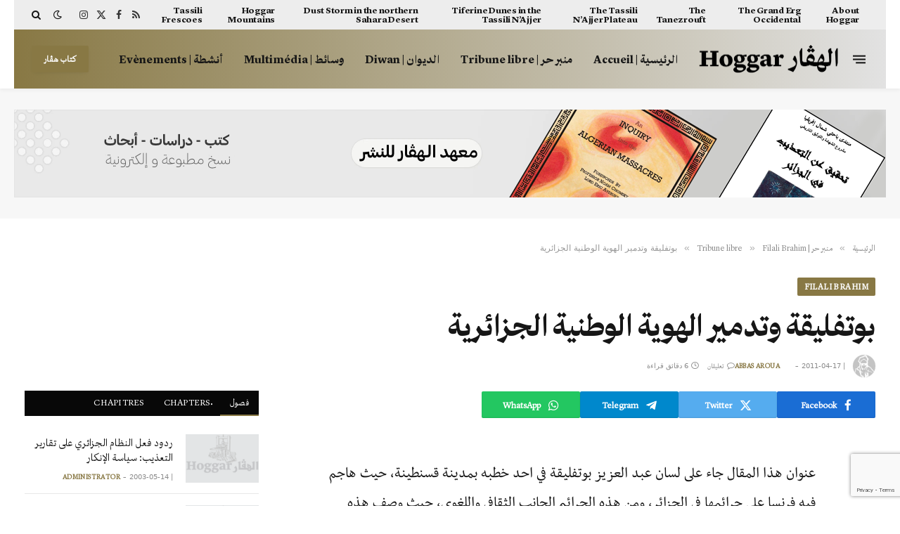

--- FILE ---
content_type: text/html; charset=UTF-8
request_url: https://hoggar.org/2011/04/17/%D8%A8%D9%88%D8%AA%D9%81%D9%84%D9%8A%D9%82%D8%A9-%D9%88%D8%AA%D8%AF%D9%85%D9%8A%D8%B1-%D8%A7%D9%84%D9%87%D9%88%D9%8A%D8%A9-%D8%A7%D9%84%D9%88%D8%B7%D9%86%D9%8A%D8%A9-%D8%A7%D9%84%D8%AC%D8%B2%D8%A7/
body_size: 27557
content:

<!DOCTYPE html>
<html dir="rtl" lang="ar" class="s-light site-s-light">

<head>

	<meta charset="UTF-8" />
	<meta name="viewport" content="width=device-width, initial-scale=1" />
	<title>بوتفليقة وتدمير الهوية الوطنية الجزائرية &#8211; الهوقار | Hoggar</title><link rel="preload" as="font" href="https://hoggar.org/wp-content/themes/smart-mag/css/icons/fonts/ts-icons.woff2?v3.2" type="font/woff2" crossorigin="anonymous" />
<meta name='robots' content='max-image-preview:large' />
<link rel='dns-prefetch' href='//fonts.googleapis.com' />
<link rel="alternate" type="application/rss+xml" title="الهوقار | Hoggar &laquo; الخلاصة" href="https://hoggar.org/feed/" />
<link rel="alternate" type="application/rss+xml" title="الهوقار | Hoggar &laquo; خلاصة التعليقات" href="https://hoggar.org/comments/feed/" />
<link rel="alternate" type="application/rss+xml" title="الهوقار | Hoggar &laquo; بوتفليقة وتدمير الهوية الوطنية الجزائرية خلاصة التعليقات" href="https://hoggar.org/2011/04/17/%d8%a8%d9%88%d8%aa%d9%81%d9%84%d9%8a%d9%82%d8%a9-%d9%88%d8%aa%d8%af%d9%85%d9%8a%d8%b1-%d8%a7%d9%84%d9%87%d9%88%d9%8a%d8%a9-%d8%a7%d9%84%d9%88%d8%b7%d9%86%d9%8a%d8%a9-%d8%a7%d9%84%d8%ac%d8%b2%d8%a7/feed/" />
<link rel="alternate" title="oEmbed (JSON)" type="application/json+oembed" href="https://hoggar.org/wp-json/oembed/1.0/embed?url=https%3A%2F%2Fhoggar.org%2F2011%2F04%2F17%2F%25d8%25a8%25d9%2588%25d8%25aa%25d9%2581%25d9%2584%25d9%258a%25d9%2582%25d8%25a9-%25d9%2588%25d8%25aa%25d8%25af%25d9%2585%25d9%258a%25d8%25b1-%25d8%25a7%25d9%2584%25d9%2587%25d9%2588%25d9%258a%25d8%25a9-%25d8%25a7%25d9%2584%25d9%2588%25d8%25b7%25d9%2586%25d9%258a%25d8%25a9-%25d8%25a7%25d9%2584%25d8%25ac%25d8%25b2%25d8%25a7%2F" />
<link rel="alternate" title="oEmbed (XML)" type="text/xml+oembed" href="https://hoggar.org/wp-json/oembed/1.0/embed?url=https%3A%2F%2Fhoggar.org%2F2011%2F04%2F17%2F%25d8%25a8%25d9%2588%25d8%25aa%25d9%2581%25d9%2584%25d9%258a%25d9%2582%25d8%25a9-%25d9%2588%25d8%25aa%25d8%25af%25d9%2585%25d9%258a%25d8%25b1-%25d8%25a7%25d9%2584%25d9%2587%25d9%2588%25d9%258a%25d8%25a9-%25d8%25a7%25d9%2584%25d9%2588%25d8%25b7%25d9%2586%25d9%258a%25d8%25a9-%25d8%25a7%25d9%2584%25d8%25ac%25d8%25b2%25d8%25a7%2F&#038;format=xml" />
<style id='wp-img-auto-sizes-contain-inline-css' type='text/css'>
img:is([sizes=auto i],[sizes^="auto," i]){contain-intrinsic-size:3000px 1500px}
/*# sourceURL=wp-img-auto-sizes-contain-inline-css */
</style>
<link rel='stylesheet' id='dashicons-css' href='https://hoggar.org/wp-includes/css/dashicons.min.css?ver=3319299b81eaec1c8ec34b213a185895' type='text/css' media='all' />
<link rel='stylesheet' id='post-views-counter-frontend-css' href='https://hoggar.org/wp-content/plugins/post-views-counter/css/frontend.min.css?ver=1.6.0' type='text/css' media='all' />
<style id='wp-emoji-styles-inline-css' type='text/css'>

	img.wp-smiley, img.emoji {
		display: inline !important;
		border: none !important;
		box-shadow: none !important;
		height: 1em !important;
		width: 1em !important;
		margin: 0 0.07em !important;
		vertical-align: -0.1em !important;
		background: none !important;
		padding: 0 !important;
	}
/*# sourceURL=wp-emoji-styles-inline-css */
</style>
<link rel='stylesheet' id='wp-block-library-rtl-css' href='https://hoggar.org/wp-includes/css/dist/block-library/style-rtl.min.css?ver=3319299b81eaec1c8ec34b213a185895' type='text/css' media='all' />
<style id='classic-theme-styles-inline-css' type='text/css'>
/*! This file is auto-generated */
.wp-block-button__link{color:#fff;background-color:#32373c;border-radius:9999px;box-shadow:none;text-decoration:none;padding:calc(.667em + 2px) calc(1.333em + 2px);font-size:1.125em}.wp-block-file__button{background:#32373c;color:#fff;text-decoration:none}
/*# sourceURL=/wp-includes/css/classic-themes.min.css */
</style>
<style id='global-styles-inline-css' type='text/css'>
:root{--wp--preset--aspect-ratio--square: 1;--wp--preset--aspect-ratio--4-3: 4/3;--wp--preset--aspect-ratio--3-4: 3/4;--wp--preset--aspect-ratio--3-2: 3/2;--wp--preset--aspect-ratio--2-3: 2/3;--wp--preset--aspect-ratio--16-9: 16/9;--wp--preset--aspect-ratio--9-16: 9/16;--wp--preset--color--black: #000000;--wp--preset--color--cyan-bluish-gray: #abb8c3;--wp--preset--color--white: #ffffff;--wp--preset--color--pale-pink: #f78da7;--wp--preset--color--vivid-red: #cf2e2e;--wp--preset--color--luminous-vivid-orange: #ff6900;--wp--preset--color--luminous-vivid-amber: #fcb900;--wp--preset--color--light-green-cyan: #7bdcb5;--wp--preset--color--vivid-green-cyan: #00d084;--wp--preset--color--pale-cyan-blue: #8ed1fc;--wp--preset--color--vivid-cyan-blue: #0693e3;--wp--preset--color--vivid-purple: #9b51e0;--wp--preset--gradient--vivid-cyan-blue-to-vivid-purple: linear-gradient(135deg,rgb(6,147,227) 0%,rgb(155,81,224) 100%);--wp--preset--gradient--light-green-cyan-to-vivid-green-cyan: linear-gradient(135deg,rgb(122,220,180) 0%,rgb(0,208,130) 100%);--wp--preset--gradient--luminous-vivid-amber-to-luminous-vivid-orange: linear-gradient(135deg,rgb(252,185,0) 0%,rgb(255,105,0) 100%);--wp--preset--gradient--luminous-vivid-orange-to-vivid-red: linear-gradient(135deg,rgb(255,105,0) 0%,rgb(207,46,46) 100%);--wp--preset--gradient--very-light-gray-to-cyan-bluish-gray: linear-gradient(135deg,rgb(238,238,238) 0%,rgb(169,184,195) 100%);--wp--preset--gradient--cool-to-warm-spectrum: linear-gradient(135deg,rgb(74,234,220) 0%,rgb(151,120,209) 20%,rgb(207,42,186) 40%,rgb(238,44,130) 60%,rgb(251,105,98) 80%,rgb(254,248,76) 100%);--wp--preset--gradient--blush-light-purple: linear-gradient(135deg,rgb(255,206,236) 0%,rgb(152,150,240) 100%);--wp--preset--gradient--blush-bordeaux: linear-gradient(135deg,rgb(254,205,165) 0%,rgb(254,45,45) 50%,rgb(107,0,62) 100%);--wp--preset--gradient--luminous-dusk: linear-gradient(135deg,rgb(255,203,112) 0%,rgb(199,81,192) 50%,rgb(65,88,208) 100%);--wp--preset--gradient--pale-ocean: linear-gradient(135deg,rgb(255,245,203) 0%,rgb(182,227,212) 50%,rgb(51,167,181) 100%);--wp--preset--gradient--electric-grass: linear-gradient(135deg,rgb(202,248,128) 0%,rgb(113,206,126) 100%);--wp--preset--gradient--midnight: linear-gradient(135deg,rgb(2,3,129) 0%,rgb(40,116,252) 100%);--wp--preset--font-size--small: 13px;--wp--preset--font-size--medium: 20px;--wp--preset--font-size--large: 36px;--wp--preset--font-size--x-large: 42px;--wp--preset--spacing--20: 0.44rem;--wp--preset--spacing--30: 0.67rem;--wp--preset--spacing--40: 1rem;--wp--preset--spacing--50: 1.5rem;--wp--preset--spacing--60: 2.25rem;--wp--preset--spacing--70: 3.38rem;--wp--preset--spacing--80: 5.06rem;--wp--preset--shadow--natural: 6px 6px 9px rgba(0, 0, 0, 0.2);--wp--preset--shadow--deep: 12px 12px 50px rgba(0, 0, 0, 0.4);--wp--preset--shadow--sharp: 6px 6px 0px rgba(0, 0, 0, 0.2);--wp--preset--shadow--outlined: 6px 6px 0px -3px rgb(255, 255, 255), 6px 6px rgb(0, 0, 0);--wp--preset--shadow--crisp: 6px 6px 0px rgb(0, 0, 0);}:where(.is-layout-flex){gap: 0.5em;}:where(.is-layout-grid){gap: 0.5em;}body .is-layout-flex{display: flex;}.is-layout-flex{flex-wrap: wrap;align-items: center;}.is-layout-flex > :is(*, div){margin: 0;}body .is-layout-grid{display: grid;}.is-layout-grid > :is(*, div){margin: 0;}:where(.wp-block-columns.is-layout-flex){gap: 2em;}:where(.wp-block-columns.is-layout-grid){gap: 2em;}:where(.wp-block-post-template.is-layout-flex){gap: 1.25em;}:where(.wp-block-post-template.is-layout-grid){gap: 1.25em;}.has-black-color{color: var(--wp--preset--color--black) !important;}.has-cyan-bluish-gray-color{color: var(--wp--preset--color--cyan-bluish-gray) !important;}.has-white-color{color: var(--wp--preset--color--white) !important;}.has-pale-pink-color{color: var(--wp--preset--color--pale-pink) !important;}.has-vivid-red-color{color: var(--wp--preset--color--vivid-red) !important;}.has-luminous-vivid-orange-color{color: var(--wp--preset--color--luminous-vivid-orange) !important;}.has-luminous-vivid-amber-color{color: var(--wp--preset--color--luminous-vivid-amber) !important;}.has-light-green-cyan-color{color: var(--wp--preset--color--light-green-cyan) !important;}.has-vivid-green-cyan-color{color: var(--wp--preset--color--vivid-green-cyan) !important;}.has-pale-cyan-blue-color{color: var(--wp--preset--color--pale-cyan-blue) !important;}.has-vivid-cyan-blue-color{color: var(--wp--preset--color--vivid-cyan-blue) !important;}.has-vivid-purple-color{color: var(--wp--preset--color--vivid-purple) !important;}.has-black-background-color{background-color: var(--wp--preset--color--black) !important;}.has-cyan-bluish-gray-background-color{background-color: var(--wp--preset--color--cyan-bluish-gray) !important;}.has-white-background-color{background-color: var(--wp--preset--color--white) !important;}.has-pale-pink-background-color{background-color: var(--wp--preset--color--pale-pink) !important;}.has-vivid-red-background-color{background-color: var(--wp--preset--color--vivid-red) !important;}.has-luminous-vivid-orange-background-color{background-color: var(--wp--preset--color--luminous-vivid-orange) !important;}.has-luminous-vivid-amber-background-color{background-color: var(--wp--preset--color--luminous-vivid-amber) !important;}.has-light-green-cyan-background-color{background-color: var(--wp--preset--color--light-green-cyan) !important;}.has-vivid-green-cyan-background-color{background-color: var(--wp--preset--color--vivid-green-cyan) !important;}.has-pale-cyan-blue-background-color{background-color: var(--wp--preset--color--pale-cyan-blue) !important;}.has-vivid-cyan-blue-background-color{background-color: var(--wp--preset--color--vivid-cyan-blue) !important;}.has-vivid-purple-background-color{background-color: var(--wp--preset--color--vivid-purple) !important;}.has-black-border-color{border-color: var(--wp--preset--color--black) !important;}.has-cyan-bluish-gray-border-color{border-color: var(--wp--preset--color--cyan-bluish-gray) !important;}.has-white-border-color{border-color: var(--wp--preset--color--white) !important;}.has-pale-pink-border-color{border-color: var(--wp--preset--color--pale-pink) !important;}.has-vivid-red-border-color{border-color: var(--wp--preset--color--vivid-red) !important;}.has-luminous-vivid-orange-border-color{border-color: var(--wp--preset--color--luminous-vivid-orange) !important;}.has-luminous-vivid-amber-border-color{border-color: var(--wp--preset--color--luminous-vivid-amber) !important;}.has-light-green-cyan-border-color{border-color: var(--wp--preset--color--light-green-cyan) !important;}.has-vivid-green-cyan-border-color{border-color: var(--wp--preset--color--vivid-green-cyan) !important;}.has-pale-cyan-blue-border-color{border-color: var(--wp--preset--color--pale-cyan-blue) !important;}.has-vivid-cyan-blue-border-color{border-color: var(--wp--preset--color--vivid-cyan-blue) !important;}.has-vivid-purple-border-color{border-color: var(--wp--preset--color--vivid-purple) !important;}.has-vivid-cyan-blue-to-vivid-purple-gradient-background{background: var(--wp--preset--gradient--vivid-cyan-blue-to-vivid-purple) !important;}.has-light-green-cyan-to-vivid-green-cyan-gradient-background{background: var(--wp--preset--gradient--light-green-cyan-to-vivid-green-cyan) !important;}.has-luminous-vivid-amber-to-luminous-vivid-orange-gradient-background{background: var(--wp--preset--gradient--luminous-vivid-amber-to-luminous-vivid-orange) !important;}.has-luminous-vivid-orange-to-vivid-red-gradient-background{background: var(--wp--preset--gradient--luminous-vivid-orange-to-vivid-red) !important;}.has-very-light-gray-to-cyan-bluish-gray-gradient-background{background: var(--wp--preset--gradient--very-light-gray-to-cyan-bluish-gray) !important;}.has-cool-to-warm-spectrum-gradient-background{background: var(--wp--preset--gradient--cool-to-warm-spectrum) !important;}.has-blush-light-purple-gradient-background{background: var(--wp--preset--gradient--blush-light-purple) !important;}.has-blush-bordeaux-gradient-background{background: var(--wp--preset--gradient--blush-bordeaux) !important;}.has-luminous-dusk-gradient-background{background: var(--wp--preset--gradient--luminous-dusk) !important;}.has-pale-ocean-gradient-background{background: var(--wp--preset--gradient--pale-ocean) !important;}.has-electric-grass-gradient-background{background: var(--wp--preset--gradient--electric-grass) !important;}.has-midnight-gradient-background{background: var(--wp--preset--gradient--midnight) !important;}.has-small-font-size{font-size: var(--wp--preset--font-size--small) !important;}.has-medium-font-size{font-size: var(--wp--preset--font-size--medium) !important;}.has-large-font-size{font-size: var(--wp--preset--font-size--large) !important;}.has-x-large-font-size{font-size: var(--wp--preset--font-size--x-large) !important;}
:where(.wp-block-post-template.is-layout-flex){gap: 1.25em;}:where(.wp-block-post-template.is-layout-grid){gap: 1.25em;}
:where(.wp-block-term-template.is-layout-flex){gap: 1.25em;}:where(.wp-block-term-template.is-layout-grid){gap: 1.25em;}
:where(.wp-block-columns.is-layout-flex){gap: 2em;}:where(.wp-block-columns.is-layout-grid){gap: 2em;}
:root :where(.wp-block-pullquote){font-size: 1.5em;line-height: 1.6;}
/*# sourceURL=global-styles-inline-css */
</style>
<link rel='stylesheet' id='contact-form-7-css' href='https://hoggar.org/wp-content/plugins/contact-form-7/includes/css/styles.css?ver=6.1.4' type='text/css' media='all' />
<link rel='stylesheet' id='contact-form-7-rtl-css' href='https://hoggar.org/wp-content/plugins/contact-form-7/includes/css/styles-rtl.css?ver=6.1.4' type='text/css' media='all' />
<link rel='stylesheet' id='pvfw-modaal-css' href='https://hoggar.org/wp-content/plugins/pdf-viewer-for-wordpress/tnc-resources/modaal.min.css?ver=12.5.3' type='text/css' media='all' />
<link rel='stylesheet' id='uaf_client_css-css' href='https://hoggar.org/wp-content/uploads/useanyfont/uaf.css?ver=1765203444' type='text/css' media='all' />
<link rel='stylesheet' id='ppress-frontend-css' href='https://hoggar.org/wp-content/plugins/wp-user-avatar/assets/css/frontend.min.css?ver=4.16.8' type='text/css' media='all' />
<link rel='stylesheet' id='ppress-flatpickr-css' href='https://hoggar.org/wp-content/plugins/wp-user-avatar/assets/flatpickr/flatpickr.min.css?ver=4.16.8' type='text/css' media='all' />
<link rel='stylesheet' id='ppress-select2-css' href='https://hoggar.org/wp-content/plugins/wp-user-avatar/assets/select2/select2.min.css?ver=3319299b81eaec1c8ec34b213a185895' type='text/css' media='all' />
<link rel='stylesheet' id='cmplz-general-css' href='https://hoggar.org/wp-content/plugins/complianz-gdpr/assets/css/cookieblocker.min.css?ver=1765203489' type='text/css' media='all' />
<link rel='stylesheet' id='smartmag-core-css' href='https://hoggar.org/wp-content/themes/smart-mag/css/rtl/rtl.css?ver=10.3.2' type='text/css' media='all' />
<link rel='stylesheet' id='smartmag-magnific-popup-css' href='https://hoggar.org/wp-content/themes/smart-mag/css/lightbox.css?ver=10.3.2' type='text/css' media='all' />
<link rel='stylesheet' id='font-awesome4-css' href='https://hoggar.org/wp-content/themes/smart-mag/css/fontawesome/css/font-awesome.min.css?ver=10.3.2' type='text/css' media='all' />
<link rel='stylesheet' id='smartmag-icons-css' href='https://hoggar.org/wp-content/themes/smart-mag/css/icons/icons.css?ver=10.3.2' type='text/css' media='all' />
<link rel='stylesheet' id='smartmag-skin-css' href='https://hoggar.org/wp-content/themes/smart-mag/css/skin-thezine.css?ver=10.3.2' type='text/css' media='all' />
<style id='smartmag-skin-inline-css' type='text/css'>
:root { --c-main: #887844;
--c-main-rgb: 136,120,68;
--text-font: "Inter", system-ui, -apple-system, "Segoe UI", Arial, sans-serif;
--body-font: "Inter", system-ui, -apple-system, "Segoe UI", Arial, sans-serif;
--ui-font: "helvetica-neue-rom", system-ui, -apple-system, "Segoe UI", Arial, sans-serif;
--title-font: "helvetica-neue-rom", system-ui, -apple-system, "Segoe UI", Arial, sans-serif;
--h-font: "helvetica-neue-rom", system-ui, -apple-system, "Segoe UI", Arial, sans-serif;
--title-size-xs: 15px;
--title-size-s: 17px;
--title-fw-bold: 600;
--main-width: 1240px;
--c-excerpts: #111111;
--excerpt-size: 14px; }
.s-dark body { background-color: #0f0f1c; }
.smart-head-main { --c-shadow: rgba(10,10,10,0.04); }
.smart-head-main .smart-head-top { --head-h: 42px; background-color: #ededed; }
.s-dark .smart-head-main .smart-head-top,
.smart-head-main .s-dark.smart-head-top { background-color: #0b101b; }
.smart-head-main .smart-head-mid { --head-h: 84px; background: linear-gradient(-90deg, #e2e2e2 0%, #887844 100%); }
.smart-head-main .smart-head-bot { --head-h: 0px; border-bottom-width: 0px; }
.navigation { font-family: "helvetica-neue-rom", system-ui, -apple-system, "Segoe UI", Arial, sans-serif; }
.navigation-main .menu > li > a { font-size: 16px; text-transform: initial; letter-spacing: 0em; }
.navigation-main { --nav-items-space: 15px; }
.nav-hov-b .menu > li > a:before { border-width: 3px; }
.s-dark .navigation-main { --c-nav: #ffffff; }
.s-dark .navigation { --c-nav-blip: #969696; --c-nav-hov-bg: rgba(255,255,255,0.01); --c-nav-drop-bg: #0b1321; --c-nav-drop-hov-bg: rgba(255,255,255,0.03); }
.smart-head-mobile .smart-head-mid { --head-h: 70px; }
.s-dark .smart-head-mobile .smart-head-mid,
.smart-head-mobile .s-dark.smart-head-mid { background-color: #141c2b; }
.smart-head-mobile .smart-head-mid { border-top-width: 3px; border-bottom-width: 0px; }
.s-dark .off-canvas, .off-canvas.s-dark { background-color: #0b1321; }
.navigation-small .menu > li > a { letter-spacing: -.02em; }
.navigation-small { margin-left: calc(-1 * var(--nav-items-space)); }
.s-dark .navigation-small { --c-nav: #dddddd; }
.smart-head-main .offcanvas-toggle { transform: scale(0.69); }
.upper-footer .block-head .heading { color: #ffffff; }
.main-footer .upper-footer { background-color: #212121; }
.s-dark .upper-footer { background-color: #14171f; }
.main-footer .upper-footer { color: #818181; --c-links: #887844; }
.upper-footer > .wrap { padding-top: 70px; }
.s-dark .lower-footer { background-color: #0b101b; }
.post-meta .meta-item, .post-meta .text-in { font-size: 10px; text-transform: uppercase; }
.post-meta { --p-meta-sep: "\2013"; }
.l-post .excerpt { font-family: "nassim-rg", system-ui, -apple-system, "Segoe UI", Arial, sans-serif; }
.block-head-c .heading { letter-spacing: 0.02em; }
.block-head-e2 .heading { font-weight: 600; color: var(--c-main); }
.block-head-f { --c-line: #0a0a0a; }
.s-dark .block-head-f { --c-line: #636363; }
.block-head-f .heading { color: #0a0a0a; }
.s-dark .block-head-f .heading { color: #ededed; }
.loop-grid .ratio-is-custom { padding-bottom: calc(100% / 1.68); }
.loop-list .ratio-is-custom { padding-bottom: calc(100% / 1.575); }
.list-post { --list-p-media-width: 44%; --list-p-media-max-width: 85%; }
.list-post .media:not(i) { --list-p-media-max-width: 44%; }
.loop-small .media:not(i) { max-width: 104px; }
.single .featured .ratio-is-custom { padding-bottom: calc(100% / 2); }
.entry-content { font-family: "nassim-rg", system-ui, -apple-system, "Segoe UI", Arial, sans-serif; font-size: 24px; font-weight: normal; }
.post-content h1, .post-content h2, .post-content h3, .post-content h4, .post-content h5, .post-content h6 { font-family: "helvetica-neue-rom", system-ui, -apple-system, "Segoe UI", Arial, sans-serif; }
.site-s-light .entry-content { color: #161616; }
.s-dark .entry-content { color: #f2f2f2; }
.post-content h2 { font-size: 48px; }
.post-content h3 { font-size: 36px; }
.post-content h4 { font-size: 32px; }
.post-content h5 { font-size: 30px; }
.post-content h6 { font-size: 28px; }
.s-dark .spc-newsletter-c { background-color: #14181f; }
.a-wrap-2:not(._) { margin-top: 0px; }
@media (min-width: 1200px) { .loop-list .post-title { font-size: 22px; } }
@media (min-width: 941px) and (max-width: 1200px) { .navigation-main .menu > li > a { font-size: calc(10px + (16px - 10px) * .7); } }


.term-color-25 { --c-main: #e76f51; }
.navigation .menu-cat-25 { --c-term: #e76f51; }


.term-color-11 { --c-main: #ff6a5a; }
.navigation .menu-cat-11 { --c-term: #ff6a5a; }


.term-color-12 { --c-main: #33bda0; }
.navigation .menu-cat-12 { --c-term: #33bda0; }


.term-color-321 { --c-main: #ff5e23; }
.navigation .menu-cat-321 { --c-term: #ff5e23; }


.term-color-3 { --c-main: #dd3333; }
.navigation .menu-cat-3 { --c-term: #dd3333; }


.term-color-155 { --c-main: #09603b; }
.navigation .menu-cat-155 { --c-term: #09603b; }


.term-color-320 { --c-main: #1daeec; }
.navigation .menu-cat-320 { --c-term: #1daeec; }

/*# sourceURL=smartmag-skin-inline-css */
</style>
<link crossorigin="anonymous" rel='stylesheet' id='smartmag-gfonts-custom-css' href='https://fonts.googleapis.com/css?family=Inter%3A400%2C500%2C600%2C700%7Chelvetica-neue-rom%3A400%2C500%2C600%2C700%7Cnassim-rg%3A400%2C500%2C600%2C700%2Cnormal&#038;display=swap' type='text/css' media='all' />
<script type="text/javascript" id="smartmag-lazy-inline-js-after">
/* <![CDATA[ */
/**
 * @copyright ThemeSphere
 * @preserve
 */
var BunyadLazy={};BunyadLazy.load=function(){function a(e,n){var t={};e.dataset.bgset&&e.dataset.sizes?(t.sizes=e.dataset.sizes,t.srcset=e.dataset.bgset):t.src=e.dataset.bgsrc,function(t){var a=t.dataset.ratio;if(0<a){const e=t.parentElement;if(e.classList.contains("media-ratio")){const n=e.style;n.getPropertyValue("--a-ratio")||(n.paddingBottom=100/a+"%")}}}(e);var a,o=document.createElement("img");for(a in o.onload=function(){var t="url('"+(o.currentSrc||o.src)+"')",a=e.style;a.backgroundImage!==t&&requestAnimationFrame(()=>{a.backgroundImage=t,n&&n()}),o.onload=null,o.onerror=null,o=null},o.onerror=o.onload,t)o.setAttribute(a,t[a]);o&&o.complete&&0<o.naturalWidth&&o.onload&&o.onload()}function e(t){t.dataset.loaded||a(t,()=>{document.dispatchEvent(new Event("lazyloaded")),t.dataset.loaded=1})}function n(t){"complete"===document.readyState?t():window.addEventListener("load",t)}return{initEarly:function(){var t,a=()=>{document.querySelectorAll(".img.bg-cover:not(.lazyload)").forEach(e)};"complete"!==document.readyState?(t=setInterval(a,150),n(()=>{a(),clearInterval(t)})):a()},callOnLoad:n,initBgImages:function(t){t&&n(()=>{document.querySelectorAll(".img.bg-cover").forEach(e)})},bgLoad:a}}(),BunyadLazy.load.initEarly();
//# sourceURL=smartmag-lazy-inline-js-after
/* ]]> */
</script>
<script type="text/javascript" src="https://hoggar.org/wp-includes/js/jquery/jquery.min.js?ver=3.7.1" id="jquery-core-js"></script>
<script type="text/javascript" src="https://hoggar.org/wp-includes/js/jquery/jquery-migrate.min.js?ver=3.4.1" id="jquery-migrate-js"></script>
<script type="text/javascript" src="https://hoggar.org/wp-content/plugins/wp-user-avatar/assets/flatpickr/flatpickr.min.js?ver=4.16.8" id="ppress-flatpickr-js"></script>
<script type="text/javascript" src="https://hoggar.org/wp-content/plugins/wp-user-avatar/assets/select2/select2.min.js?ver=4.16.8" id="ppress-select2-js"></script>
<link rel="https://api.w.org/" href="https://hoggar.org/wp-json/" /><link rel="alternate" title="JSON" type="application/json" href="https://hoggar.org/wp-json/wp/v2/posts/1811" /><link rel="EditURI" type="application/rsd+xml" title="RSD" href="https://hoggar.org/xmlrpc.php?rsd" />
<link rel="canonical" href="https://hoggar.org/2011/04/17/%d8%a8%d9%88%d8%aa%d9%81%d9%84%d9%8a%d9%82%d8%a9-%d9%88%d8%aa%d8%af%d9%85%d9%8a%d8%b1-%d8%a7%d9%84%d9%87%d9%88%d9%8a%d8%a9-%d8%a7%d9%84%d9%88%d8%b7%d9%86%d9%8a%d8%a9-%d8%a7%d9%84%d8%ac%d8%b2%d8%a7/" />
<style type='text/css'>
				iframe.pvfw-pdf-viewer-frame{
					max-width: 100%;
					border: 0px;
				}
				@media screen and (max-width: 799px) {
					iframe.pvfw-pdf-viewer-frame{
						height: 400px;
					}
				}</style>
		<script>
		var BunyadSchemeKey = 'bunyad-scheme';
		(() => {
			const d = document.documentElement;
			const c = d.classList;
			var scheme = localStorage.getItem(BunyadSchemeKey);
			
			if (scheme) {
				d.dataset.origClass = c;
				scheme === 'dark' ? c.remove('s-light', 'site-s-light') : c.remove('s-dark', 'site-s-dark');
				c.add('site-s-' + scheme, 's-' + scheme);
			}
		})();
		</script>
		<meta name="generator" content="Elementor 3.33.4; features: additional_custom_breakpoints; settings: css_print_method-external, google_font-enabled, font_display-auto">
<style type="text/css">.recentcomments a{display:inline !important;padding:0 !important;margin:0 !important;}</style>			<style>
				.e-con.e-parent:nth-of-type(n+4):not(.e-lazyloaded):not(.e-no-lazyload),
				.e-con.e-parent:nth-of-type(n+4):not(.e-lazyloaded):not(.e-no-lazyload) * {
					background-image: none !important;
				}
				@media screen and (max-height: 1024px) {
					.e-con.e-parent:nth-of-type(n+3):not(.e-lazyloaded):not(.e-no-lazyload),
					.e-con.e-parent:nth-of-type(n+3):not(.e-lazyloaded):not(.e-no-lazyload) * {
						background-image: none !important;
					}
				}
				@media screen and (max-height: 640px) {
					.e-con.e-parent:nth-of-type(n+2):not(.e-lazyloaded):not(.e-no-lazyload),
					.e-con.e-parent:nth-of-type(n+2):not(.e-lazyloaded):not(.e-no-lazyload) * {
						background-image: none !important;
					}
				}
			</style>
			<link rel="amphtml" href="https://hoggar.org/2011/04/17/%D8%A8%D9%88%D8%AA%D9%81%D9%84%D9%8A%D9%82%D8%A9-%D9%88%D8%AA%D8%AF%D9%85%D9%8A%D8%B1-%D8%A7%D9%84%D9%87%D9%88%D9%8A%D8%A9-%D8%A7%D9%84%D9%88%D8%B7%D9%86%D9%8A%D8%A9-%D8%A7%D9%84%D8%AC%D8%B2%D8%A7/?amp=1"><link rel="icon" href="https://hoggar.org/wp-content/uploads/2020/04/cropped-hoggar.org_-32x32.png" sizes="32x32" />
<link rel="icon" href="https://hoggar.org/wp-content/uploads/2020/04/cropped-hoggar.org_-192x192.png" sizes="192x192" />
<link rel="apple-touch-icon" href="https://hoggar.org/wp-content/uploads/2020/04/cropped-hoggar.org_-180x180.png" />
<meta name="msapplication-TileImage" content="https://hoggar.org/wp-content/uploads/2020/04/cropped-hoggar.org_-270x270.png" />


</head>

<body data-rsssl=1 class="rtl wp-singular post-template-default single single-post postid-1811 single-format-standard wp-theme-smart-mag right-sidebar post-layout-large post-cat-225 has-lb has-lb-sm ts-img-hov-fade layout-normal elementor-default elementor-kit-13236">



<div class="main-wrap">

	
<div class="off-canvas-backdrop"></div>
<div class="mobile-menu-container off-canvas s-dark" id="off-canvas">

	<div class="off-canvas-head">
		<a href="#" class="close">
			<span class="visuallyhidden">Close Menu</span>
			<i class="tsi tsi-times"></i>
		</a>

		<div class="ts-logo">
			<img class="logo-mobile logo-image logo-image-dark" src="https://hoggar.org/wp-content/uploads/2022/02/hoggar-logo_x2w.png" width="200" height="41" alt="الهوقار | Hoggar"/><img class="logo-mobile logo-image" src="https://hoggar.org/wp-content/uploads/2022/02/hoggar-logo-x2b.png" width="200" height="41" alt="الهوقار | Hoggar"/>		</div>
	</div>

	<div class="off-canvas-content">

		
			<ul id="menu-mobile-navigation" class="mobile-menu"><li id="menu-item-13532" class="menu-item menu-item-type-post_type menu-item-object-page menu-item-home menu-item-13532"><a href="https://hoggar.org/">الرئيسية | Acceuil</a></li>
<li id="menu-item-10688" class="menu-item menu-item-type-taxonomy menu-item-object-category current-post-ancestor menu-item-10688"><a href="https://hoggar.org/category/tribune-libre/">منبر حر | Tribune libre</a></li>
<li id="menu-item-10689" class="menu-item menu-item-type-taxonomy menu-item-object-category menu-item-10689"><a href="https://hoggar.org/category/diwan/">الديوان | Diwan</a></li>
<li id="menu-item-10691" class="menu-item menu-item-type-taxonomy menu-item-object-category menu-item-10691"><a href="https://hoggar.org/category/multimedia/">وسائط | Multimédia</a></li>
<li id="menu-item-10692" class="menu-item menu-item-type-post_type menu-item-object-page menu-item-10692"><a href="https://hoggar.org/about-us/">عن هوقار | sur Hoggar</a></li>
<li id="menu-item-12648" class="menu-item menu-item-type-custom menu-item-object-custom menu-item-12648"><a href="https://hoggar.org/books/">متجر الكتب | Bookshop</a></li>
</ul>
		
		
		
		<div class="spc-social-block spc-social spc-social-b smart-head-social">
		
			
				<a href="https://www.facebook.com/hoggar.org" class="link service s-facebook" target="_blank" rel="nofollow noopener">
					<i class="icon tsi tsi-facebook"></i>					<span class="visuallyhidden">Facebook</span>
				</a>
									
			
				<a href="https://twitter.com/hoggarorg" class="link service s-twitter" target="_blank" rel="nofollow noopener">
					<i class="icon tsi tsi-twitter"></i>					<span class="visuallyhidden">X (Twitter)</span>
				</a>
									
			
				<a href="https://www.instagram.com/hoggarorg/" class="link service s-instagram" target="_blank" rel="nofollow noopener">
					<i class="icon tsi tsi-instagram"></i>					<span class="visuallyhidden">Instagram</span>
				</a>
									
			
		</div>

		
	</div>

</div>
<div class="smart-head smart-head-a smart-head-main" id="smart-head" data-sticky="bot" data-sticky-type="fixed" data-sticky-full>
	
	<div class="smart-head-row smart-head-top is-light wrap">

		<div class="inner full">

							
				<div class="items items-left ">
					<div class="nav-wrap">
		<nav class="navigation navigation-small nav-hov-a has-search">
			<ul id="menu-abouthoggar" class="menu"><li id="menu-item-4845" class="menu-item menu-item-type-post_type menu-item-object-post menu-item-4845"><a href="https://hoggar.org/2007/03/19/about-hoggar/">About Hoggar</a></li>
<li id="menu-item-4846" class="menu-item menu-item-type-post_type menu-item-object-post menu-item-4846"><a href="https://hoggar.org/2007/03/19/the-grand-erg-occidental/">The Grand Erg Occidental</a></li>
<li id="menu-item-4847" class="menu-item menu-item-type-post_type menu-item-object-post menu-item-4847"><a href="https://hoggar.org/2007/03/19/the-tanezrouft/">The Tanezrouft</a></li>
<li id="menu-item-4848" class="menu-item menu-item-type-post_type menu-item-object-post menu-item-4848"><a href="https://hoggar.org/2007/03/20/the-tassili-najjer-plateau/">The Tassili N&#8217;Ajjer Plateau</a></li>
<li id="menu-item-4849" class="menu-item menu-item-type-post_type menu-item-object-post menu-item-4849"><a href="https://hoggar.org/2007/03/20/tiferine-dunes-in-the-tassili-najjer/">Tiferine Dunes in the Tassili N&#8217;Ajjer</a></li>
<li id="menu-item-4850" class="menu-item menu-item-type-post_type menu-item-object-post menu-item-4850"><a href="https://hoggar.org/2007/03/20/dust-storm-in-the-northern-sahara-desert/">Dust Storm in the northern Sahara Desert</a></li>
<li id="menu-item-4851" class="menu-item menu-item-type-post_type menu-item-object-post menu-item-4851"><a href="https://hoggar.org/2007/03/20/hoggar-mountains/">Hoggar Mountains</a></li>
<li id="menu-item-4852" class="menu-item menu-item-type-post_type menu-item-object-post menu-item-4852"><a href="https://hoggar.org/2007/03/20/tassili-frescoes/">Tassili Frescoes</a></li>
</ul>		</nav>
	</div>
				</div>

							
				<div class="items items-center empty">
								</div>

							
				<div class="items items-right ">
				
		<div class="spc-social-block spc-social spc-social-a smart-head-social">
		
			
				<a href="/?feed=rss2" class="link service s-rss" target="_blank" rel="nofollow noopener">
					<i class="icon tsi tsi-rss"></i>					<span class="visuallyhidden">RSS</span>
				</a>
									
			
				<a href="https://www.facebook.com/hoggar.org" class="link service s-facebook" target="_blank" rel="nofollow noopener">
					<i class="icon tsi tsi-facebook"></i>					<span class="visuallyhidden">Facebook</span>
				</a>
									
			
				<a href="https://twitter.com/hoggarorg" class="link service s-twitter" target="_blank" rel="nofollow noopener">
					<i class="icon tsi tsi-twitter"></i>					<span class="visuallyhidden">X (Twitter)</span>
				</a>
									
			
				<a href="https://www.instagram.com/hoggarorg/" class="link service s-instagram" target="_blank" rel="nofollow noopener">
					<i class="icon tsi tsi-instagram"></i>					<span class="visuallyhidden">Instagram</span>
				</a>
									
			
		</div>

		
<div class="scheme-switcher has-icon-only">
	<a href="#" class="toggle is-icon toggle-dark" title="Switch to Dark Design - easier on eyes.">
		<i class="icon tsi tsi-moon"></i>
	</a>
	<a href="#" class="toggle is-icon toggle-light" title="Switch to Light Design.">
		<i class="icon tsi tsi-bright"></i>
	</a>
</div>

	<a href="#" class="search-icon has-icon-only is-icon" title="البحث">
		<i class="tsi tsi-search"></i>
	</a>

				</div>

						
		</div>
	</div>

	
	<div class="smart-head-row smart-head-mid smart-head-row-3 is-light has-center-nav wrap">

		<div class="inner full">

							
				<div class="items items-left ">
				
<button class="offcanvas-toggle has-icon" type="button" aria-label="قائمة">
	<span class="hamburger-icon hamburger-icon-a">
		<span class="inner"></span>
	</span>
</button>	<a href="https://hoggar.org/" title="الهوقار | Hoggar" rel="home" class="logo-link ts-logo logo-is-image">
		<span>
			
				
					<img src="https://hoggar.org/wp-content/uploads/2022/02/hoggar-logo_x2w_1.png" class="logo-image logo-image-dark" alt="الهوقار | Hoggar" srcset="https://hoggar.org/wp-content/uploads/2022/02/hoggar-logo_x2w_1.png ,https://hoggar.org/wp-content/uploads/2022/02/hoggar-logo_x2w.png 2x" width="200" height="41"/><img loading="lazy" src="https://hoggar.org/wp-content/uploads/2022/02/hoggar-logo-x2b_1.png" class="logo-image" alt="الهوقار | Hoggar" srcset="https://hoggar.org/wp-content/uploads/2022/02/hoggar-logo-x2b_1.png ,https://hoggar.org/wp-content/uploads/2022/02/hoggar-logo-x2b.png 2x" width="200" height="41"/>
									 
					</span>
	</a>				</div>

							
				<div class="items items-center ">
					<div class="nav-wrap">
		<nav class="navigation navigation-main nav-hov-b has-search">
			<ul id="menu-main-navigation" class="menu"><li id="menu-item-5552" class="menu-item menu-item-type-post_type menu-item-object-page menu-item-home menu-item-5552"><a href="https://hoggar.org/">الرئيسية | Accueil</a></li>
<li id="menu-item-5420" class="menu-item menu-item-type-taxonomy menu-item-object-category current-post-ancestor menu-cat-3 menu-item-5420"><a href="https://hoggar.org/category/tribune-libre/">منبر حر | Tribune libre</a></li>
<li id="menu-item-5419" class="menu-item menu-item-type-taxonomy menu-item-object-category menu-cat-5 menu-item-5419"><a href="https://hoggar.org/category/diwan/">الديوان | Diwan</a></li>
<li id="menu-item-5421" class="menu-item menu-item-type-taxonomy menu-item-object-category menu-cat-320 menu-item-5421"><a href="https://hoggar.org/category/multimedia/">وسائط | Multimédia</a></li>
<li id="menu-item-10693" class="menu-item menu-item-type-taxonomy menu-item-object-category menu-cat-218 menu-item-10693"><a href="https://hoggar.org/category/events-activities/">أنشطة | Evènements</a></li>
</ul>		</nav>
	</div>
				</div>

							
				<div class="items items-right ">
				
	<a href="https://hoggar.org/hoggar-writers/" class="ts-button ts-button-a ts-button1" target="_blank" rel="noopener">
		كتاب هڤار	</a>
				</div>

						
		</div>
	</div>

	</div>
<div class="smart-head smart-head-a smart-head-mobile" id="smart-head-mobile" data-sticky="mid" data-sticky-type="smart" data-sticky-full>
	
	<div class="smart-head-row smart-head-mid smart-head-row-3 is-light smart-head-row-full">

		<div class="inner wrap">

							
				<div class="items items-left ">
				
<button class="offcanvas-toggle has-icon" type="button" aria-label="قائمة">
	<span class="hamburger-icon hamburger-icon-a">
		<span class="inner"></span>
	</span>
</button>				</div>

							
				<div class="items items-center ">
					<a href="https://hoggar.org/" title="الهوقار | Hoggar" rel="home" class="logo-link ts-logo logo-is-image">
		<span>
			
									<img class="logo-mobile logo-image logo-image-dark" src="https://hoggar.org/wp-content/uploads/2022/02/hoggar-logo_x2w.png" width="200" height="41" alt="الهوقار | Hoggar"/><img class="logo-mobile logo-image" src="https://hoggar.org/wp-content/uploads/2022/02/hoggar-logo-x2b.png" width="200" height="41" alt="الهوقار | Hoggar"/>									 
					</span>
	</a>				</div>

							
				<div class="items items-right ">
				
<div class="scheme-switcher has-icon-only">
	<a href="#" class="toggle is-icon toggle-dark" title="Switch to Dark Design - easier on eyes.">
		<i class="icon tsi tsi-moon"></i>
	</a>
	<a href="#" class="toggle is-icon toggle-light" title="Switch to Light Design.">
		<i class="icon tsi tsi-bright"></i>
	</a>
</div>

	<a href="#" class="search-icon has-icon-only is-icon" title="البحث">
		<i class="tsi tsi-search"></i>
	</a>

				</div>

						
		</div>
	</div>

	</div><div class="a-wrap a-wrap-base a-wrap-2 a-wrap-bg"> <a href="https://hoggar.org/books/" target="_blank">
<img loading="lazy" loading="lazy" src="https://hoggar.org/wp-content/uploads/2022/02/hoggar_publishers.png" width="1240" height="125" alt="Demo" />
</a></div>
<nav class="breadcrumbs is-full-width breadcrumbs-a" id="breadcrumb"><div class="inner ts-contain "><span><a href="https://hoggar.org/"><span>الرئيسية</span></a></span><span class="delim">&raquo;</span><span><a href="https://hoggar.org/category/tribune-libre/"><span>منبر حر | Tribune libre</span></a></span><span class="delim">&raquo;</span><span><a href="https://hoggar.org/category/tribune-libre/filali-brahim/"><span>Filali Brahim</span></a></span><span class="delim">&raquo;</span><span class="current">بوتفليقة وتدمير الهوية الوطنية الجزائرية</span></div></nav>
<div class="main ts-contain cf right-sidebar">
	
		
	<div class="the-post-header s-head-modern s-head-large">
	<div class="post-meta post-meta-a post-meta-left post-meta-single has-below"><div class="post-meta-items meta-above"><span class="meta-item cat-labels">
						
						<a href="https://hoggar.org/category/tribune-libre/filali-brahim/" class="category term-color-225" rel="category">Filali Brahim</a>
					</span>
					</div><h1 class="is-title post-title">بوتفليقة وتدمير الهوية الوطنية الجزائرية</h1><div class="post-meta-items meta-below has-author-img"><span class="meta-item post-author has-img"><img alt='Abbas Aroua' src='https://hoggar.org/wp-content/uploads/2017/10/hoggari-1-150x150.jpg' srcset='https://hoggar.org/wp-content/uploads/2017/10/hoggari-1-150x150.jpg 2x' class='avatar avatar-32 photo' height='32' width='32' decoding='async'/><span class="by">|</span> <a href="https://hoggar.org/author/aroua/" title="مقالات Abbas Aroua" rel="author">Abbas Aroua</a></span><span class="meta-item has-next-icon date"><time class="post-date" datetime="2011-04-17T09:47:34+00:00">2011-04-17</time></span><span class="has-next-icon meta-item comments has-icon"><a href="https://hoggar.org/2011/04/17/%d8%a8%d9%88%d8%aa%d9%81%d9%84%d9%8a%d9%82%d8%a9-%d9%88%d8%aa%d8%af%d9%85%d9%8a%d8%b1-%d8%a7%d9%84%d9%87%d9%88%d9%8a%d8%a9-%d8%a7%d9%84%d9%88%d8%b7%d9%86%d9%8a%d8%a9-%d8%a7%d9%84%d8%ac%d8%b2%d8%a7/#comments"><i class="tsi tsi-comment-o"></i>تعليقان</a></span><span class="meta-item read-time has-icon"><i class="tsi tsi-clock"></i>6 دقائق قراءة</span></div></div>
	<div class="post-share post-share-b spc-social-colors  post-share-b1">

				
		
				
			<a href="https://www.facebook.com/sharer.php?u=https%3A%2F%2Fhoggar.org%2F2011%2F04%2F17%2F%25d8%25a8%25d9%2588%25d8%25aa%25d9%2581%25d9%2584%25d9%258a%25d9%2582%25d8%25a9-%25d9%2588%25d8%25aa%25d8%25af%25d9%2585%25d9%258a%25d8%25b1-%25d8%25a7%25d9%2584%25d9%2587%25d9%2588%25d9%258a%25d8%25a9-%25d8%25a7%25d9%2584%25d9%2588%25d8%25b7%25d9%2586%25d9%258a%25d8%25a9-%25d8%25a7%25d9%2584%25d8%25ac%25d8%25b2%25d8%25a7%2F" class="cf service s-facebook service-lg" 
				title="Share on Facebook" target="_blank" rel="nofollow noopener">
				<i class="tsi tsi-facebook"></i>
				<span class="label">Facebook</span>
							</a>
				
				
			<a href="https://twitter.com/intent/tweet?url=https%3A%2F%2Fhoggar.org%2F2011%2F04%2F17%2F%25d8%25a8%25d9%2588%25d8%25aa%25d9%2581%25d9%2584%25d9%258a%25d9%2582%25d8%25a9-%25d9%2588%25d8%25aa%25d8%25af%25d9%2585%25d9%258a%25d8%25b1-%25d8%25a7%25d9%2584%25d9%2587%25d9%2588%25d9%258a%25d8%25a9-%25d8%25a7%25d9%2584%25d9%2588%25d8%25b7%25d9%2586%25d9%258a%25d8%25a9-%25d8%25a7%25d9%2584%25d8%25ac%25d8%25b2%25d8%25a7%2F&#038;text=%D8%A8%D9%88%D8%AA%D9%81%D9%84%D9%8A%D9%82%D8%A9%20%D9%88%D8%AA%D8%AF%D9%85%D9%8A%D8%B1%20%D8%A7%D9%84%D9%87%D9%88%D9%8A%D8%A9%20%D8%A7%D9%84%D9%88%D8%B7%D9%86%D9%8A%D8%A9%20%D8%A7%D9%84%D8%AC%D8%B2%D8%A7%D8%A6%D8%B1%D9%8A%D8%A9" class="cf service s-twitter service-lg" 
				title="Share on X (Twitter)" target="_blank" rel="nofollow noopener">
				<i class="tsi tsi-twitter"></i>
				<span class="label">Twitter</span>
							</a>
				
				
			<a href="https://t.me/share/url?url=https%3A%2F%2Fhoggar.org%2F2011%2F04%2F17%2F%25d8%25a8%25d9%2588%25d8%25aa%25d9%2581%25d9%2584%25d9%258a%25d9%2582%25d8%25a9-%25d9%2588%25d8%25aa%25d8%25af%25d9%2585%25d9%258a%25d8%25b1-%25d8%25a7%25d9%2584%25d9%2587%25d9%2588%25d9%258a%25d8%25a9-%25d8%25a7%25d9%2584%25d9%2588%25d8%25b7%25d9%2586%25d9%258a%25d8%25a9-%25d8%25a7%25d9%2584%25d8%25ac%25d8%25b2%25d8%25a7%2F&#038;title=%D8%A8%D9%88%D8%AA%D9%81%D9%84%D9%8A%D9%82%D8%A9%20%D9%88%D8%AA%D8%AF%D9%85%D9%8A%D8%B1%20%D8%A7%D9%84%D9%87%D9%88%D9%8A%D8%A9%20%D8%A7%D9%84%D9%88%D8%B7%D9%86%D9%8A%D8%A9%20%D8%A7%D9%84%D8%AC%D8%B2%D8%A7%D8%A6%D8%B1%D9%8A%D8%A9" class="cf service s-telegram service-lg" 
				title="Share on Telegram" target="_blank" rel="nofollow noopener">
				<i class="tsi tsi-telegram"></i>
				<span class="label">Telegram</span>
							</a>
				
				
			<a href="https://wa.me/?text=%D8%A8%D9%88%D8%AA%D9%81%D9%84%D9%8A%D9%82%D8%A9%20%D9%88%D8%AA%D8%AF%D9%85%D9%8A%D8%B1%20%D8%A7%D9%84%D9%87%D9%88%D9%8A%D8%A9%20%D8%A7%D9%84%D9%88%D8%B7%D9%86%D9%8A%D8%A9%20%D8%A7%D9%84%D8%AC%D8%B2%D8%A7%D8%A6%D8%B1%D9%8A%D8%A9%20https%3A%2F%2Fhoggar.org%2F2011%2F04%2F17%2F%25d8%25a8%25d9%2588%25d8%25aa%25d9%2581%25d9%2584%25d9%258a%25d9%2582%25d8%25a9-%25d9%2588%25d8%25aa%25d8%25af%25d9%2585%25d9%258a%25d8%25b1-%25d8%25a7%25d9%2584%25d9%2587%25d9%2588%25d9%258a%25d8%25a9-%25d8%25a7%25d9%2584%25d9%2588%25d8%25b7%25d9%2586%25d9%258a%25d8%25a9-%25d8%25a7%25d9%2584%25d8%25ac%25d8%25b2%25d8%25a7%2F" class="cf service s-whatsapp service-lg" 
				title="Share on WhatsApp" target="_blank" rel="nofollow noopener">
				<i class="tsi tsi-whatsapp"></i>
				<span class="label">WhatsApp</span>
							</a>
				
		
				
		
				
	</div>

	
	
</div>
<div class="ts-row has-s-large-bot">
	<div class="col-8 main-content s-post-contain">

		
					<div class="single-featured">	
	<div class="featured">
			</div>

	</div>
		
		<div class="the-post s-post-large">

			<article id="post-1811" class="post-1811 post type-post status-publish format-standard category-filali-brahim">
				
<div class="post-content-wrap has-share-float">
						<div class="post-share-float share-float-a is-hidden spc-social-colors spc-social-colored">
	<div class="inner">
					<span class="share-text">شارك</span>
		
		<div class="services">
					
				
			<a href="https://www.facebook.com/sharer.php?u=https%3A%2F%2Fhoggar.org%2F2011%2F04%2F17%2F%25d8%25a8%25d9%2588%25d8%25aa%25d9%2581%25d9%2584%25d9%258a%25d9%2582%25d8%25a9-%25d9%2588%25d8%25aa%25d8%25af%25d9%2585%25d9%258a%25d8%25b1-%25d8%25a7%25d9%2584%25d9%2587%25d9%2588%25d9%258a%25d8%25a9-%25d8%25a7%25d9%2584%25d9%2588%25d8%25b7%25d9%2586%25d9%258a%25d8%25a9-%25d8%25a7%25d9%2584%25d8%25ac%25d8%25b2%25d8%25a7%2F" class="cf service s-facebook" target="_blank" title="Facebook" rel="nofollow noopener">
				<i class="tsi tsi-facebook"></i>
				<span class="label">Facebook</span>

							</a>
				
				
			<a href="https://twitter.com/intent/tweet?url=https%3A%2F%2Fhoggar.org%2F2011%2F04%2F17%2F%25d8%25a8%25d9%2588%25d8%25aa%25d9%2581%25d9%2584%25d9%258a%25d9%2582%25d8%25a9-%25d9%2588%25d8%25aa%25d8%25af%25d9%2585%25d9%258a%25d8%25b1-%25d8%25a7%25d9%2584%25d9%2587%25d9%2588%25d9%258a%25d8%25a9-%25d8%25a7%25d9%2584%25d9%2588%25d8%25b7%25d9%2586%25d9%258a%25d8%25a9-%25d8%25a7%25d9%2584%25d8%25ac%25d8%25b2%25d8%25a7%2F&text=%D8%A8%D9%88%D8%AA%D9%81%D9%84%D9%8A%D9%82%D8%A9%20%D9%88%D8%AA%D8%AF%D9%85%D9%8A%D8%B1%20%D8%A7%D9%84%D9%87%D9%88%D9%8A%D8%A9%20%D8%A7%D9%84%D9%88%D8%B7%D9%86%D9%8A%D8%A9%20%D8%A7%D9%84%D8%AC%D8%B2%D8%A7%D8%A6%D8%B1%D9%8A%D8%A9" class="cf service s-twitter" target="_blank" title="Twitter" rel="nofollow noopener">
				<i class="tsi tsi-twitter"></i>
				<span class="label">Twitter</span>

							</a>
				
				
			<a href="https://t.me/share/url?url=https%3A%2F%2Fhoggar.org%2F2011%2F04%2F17%2F%25d8%25a8%25d9%2588%25d8%25aa%25d9%2581%25d9%2584%25d9%258a%25d9%2582%25d8%25a9-%25d9%2588%25d8%25aa%25d8%25af%25d9%2585%25d9%258a%25d8%25b1-%25d8%25a7%25d9%2584%25d9%2587%25d9%2588%25d9%258a%25d8%25a9-%25d8%25a7%25d9%2584%25d9%2588%25d8%25b7%25d9%2586%25d9%258a%25d8%25a9-%25d8%25a7%25d9%2584%25d8%25ac%25d8%25b2%25d8%25a7%2F&title=%D8%A8%D9%88%D8%AA%D9%81%D9%84%D9%8A%D9%82%D8%A9%20%D9%88%D8%AA%D8%AF%D9%85%D9%8A%D8%B1%20%D8%A7%D9%84%D9%87%D9%88%D9%8A%D8%A9%20%D8%A7%D9%84%D9%88%D8%B7%D9%86%D9%8A%D8%A9%20%D8%A7%D9%84%D8%AC%D8%B2%D8%A7%D8%A6%D8%B1%D9%8A%D8%A9" class="cf service s-telegram" target="_blank" title="Telegram" rel="nofollow noopener">
				<i class="tsi tsi-telegram"></i>
				<span class="label">Telegram</span>

							</a>
				
				
			<a href="https://wa.me/?text=%D8%A8%D9%88%D8%AA%D9%81%D9%84%D9%8A%D9%82%D8%A9%20%D9%88%D8%AA%D8%AF%D9%85%D9%8A%D8%B1%20%D8%A7%D9%84%D9%87%D9%88%D9%8A%D8%A9%20%D8%A7%D9%84%D9%88%D8%B7%D9%86%D9%8A%D8%A9%20%D8%A7%D9%84%D8%AC%D8%B2%D8%A7%D8%A6%D8%B1%D9%8A%D8%A9%20https%3A%2F%2Fhoggar.org%2F2011%2F04%2F17%2F%25d8%25a8%25d9%2588%25d8%25aa%25d9%2581%25d9%2584%25d9%258a%25d9%2582%25d8%25a9-%25d9%2588%25d8%25aa%25d8%25af%25d9%2585%25d9%258a%25d8%25b1-%25d8%25a7%25d9%2584%25d9%2587%25d9%2588%25d9%258a%25d8%25a9-%25d8%25a7%25d9%2584%25d9%2588%25d8%25b7%25d9%2586%25d9%258a%25d8%25a9-%25d8%25a7%25d9%2584%25d8%25ac%25d8%25b2%25d8%25a7%2F" class="cf service s-whatsapp" target="_blank" title="WhatsApp" rel="nofollow noopener">
				<i class="tsi tsi-whatsapp"></i>
				<span class="label">WhatsApp</span>

							</a>
				
		
					
		</div>
	</div>		
</div>
			
	<div class="post-content cf entry-content content-spacious">

		
				
		<div dir="rtl">عنوان هذا المقال جاء على لسان عبد العزيز بوتفليقة في احد خطبه بمدينة قسنطينة، حيث هاجم فيه فرنسا على جرائمها في الجزائر، ومن هذه الجرائم الجانب الثقافي واللغوي، حيث وصف هذه الجرائم بتدمير هوية الشعب الجزائري. قد يكون هذا الكلام صحيحا في تلك الحقبة المظلمة من الاحتلال ولكنه اليوم في عهد بوتفليقة أقبح وأشنع، فالانتشار الواسع الذي عرفته اللغة الفرنسية في الجزائر في عهد الاستقلال أكثر بكثير مما كان في زمن الاحتلال وقد ساعد حكام الجزائر على هذا الانتشار الذي أصبح يهدد بالفعل الهوية الوطنية.</p>
<p>كل دساتير الجزائر تنص على أن اللغة العربية هي اللغة الوطنية والرسمية للجزائر، وكذلك كل الأدبيات والوثائق الرسمية وقوانين الدولة الجزائرية، ولكن في الواقع لا شيء من كل ذلك.</p>
<p>تبقى الجزائر البلد الوحيد في العالم الذي لا يحترم قوانينه ودستوره بل وتعمل حكوماته على طمس معالم كيانه الثقافي واللغوي وجر البلد إلى مستعمرته السابقة وبميزانية الدولة الجزائرية، وإلا فما معنى إقامة سنة كاملة ثقافية بفرنسا وما هي الفائدة المرجوة منها؟ حتى أن بعض المفكرين والصحافيين الفرنسيين علق على هذه السنة بالقول بضاعتنا ردت إلينا.</p>
<p>يتحمل عبد العزيز بوتفليقة الجزء الأكبر من هذه المأساة وتبذير المال العام في نشر ثقافة ولغة المحتل. إن الأموال التي صرفت على هذه السنة الثقافية الفرنسية تكفي لبناء أحياء سكنية كبيرة لشعب يسكن الأكواخ والمغارات. سوف أستعرض في هذه المقالة بعض المواقف التي عشتها وسمعتها عن موقف عبد العزيز بوتفليقة من اللغة العربية.</p>
<p>يعتبر عبد العزيز بوتفليقة من أهم أركان النظام العسكري الجزائري الذي قاد انقلاب عام 1965، بل قد يكون هو الرجل الثاني في النظام، كما صرح هو نفسه بذلك لقناة الجزيرة، وكان له تأثير كبير على الرئيس الراحل هواري بومدين. عام 1976 طرح هواري بومدين على الشعب الجزائري مشروع ما سمي آنذاك بالميثاق الوطني لمناقشته وإثرائه ليكون المرجع الأساسي لنظام الحكم المتجدد ومحاولة إعطائه شرعية شعبية في إطار الحزب الواحد، قبل هذا الوقت عاش الشعب الجزائري منذ الاستقلال ضمن إطار حديدي وقمع لكل من يخالف هذا النظام.</p>
<p>إذن طرح هذا المشروع للمناقشة العامة عبر وسائل الإعلام ونقل التلفزيون المناقشات على الهواء مباشرة، ووجد الشعب فرصته ليعبر عن مكنونات صدره وأسمع صوته لمن في أذنيه صمم، وشارك المثقفون وكل أطياف المجتمع الجزائري في النقاش وقد حضرت وأنا شاب بمدينة قسنطينة إحدى هذه المناقشات بمقر المجلس الشعبي البلدي ورأيت عمق الجزائر الحقيقي في تدخلات رجالها ونسائها. وممن رأيتهم وسمعت لهم في هذه الجلسة المتلفزة المرحوم الأستاذ سعدي الطاهر المشهور باسم الطاهر حرات مدير ثانوية بن باديس بقسنطينة، وهو مجاهد ومثقف وصاحب رأي ورجل شهم يقول الحق ولا يخاف لومة لائم، وممن سمعت لهم في هذا النقاش أيضا الأستاذ المفكر الفيلسوف الصادق حماني، رحمه الله، مدير ثانوية المكي حيحي بقسنطينة الذي دافع بكل قوة عن عراقة الجزائر وأصالتها العربية الإسلامية.</p>
<p>استمرت هذه المناقشات مدة طويلة ربما تزيد عن الشهر، اشتمل المشروع على عدة محاور اقتصادية واجتماعية وثقافية وتربوية، وتركزت المناقشات على موضوع التعليم والتربية الوطنية. كانت المنظومة التربوية آنذاك تشتمل على نوعين من التعليم، تعليم عام تابع لوزارة التربية، وتعليم ديني تابع لوزارة الأوقاف. وهنا أود أن افتح قوسين لأقول انه إذا كانت هناك حسنة من حسنات نظام الرئيس احمد بن بله فهي هذه أي التعليم الديني. وقد مر التعليم الديني في الجزائر بمرحلتين:</p>
<p>المرحلة الأولى في عهد المرحوم توفيق المدني وزير الأوقاف، حيث كانت المعاهد الإسلامية منتشرة في كل الولايات الخمس عشرة القديمة وبعض المدن الأخرى، والبرنامج المطبق في هذه المعاهد هو نفس البرنامج المطبق في المعاهد الأزهرية بجمهورية مصر العربية، وبصفتي من طلاب هذه المعاهد أتذكر جيدا أن أسئلة الامتحانات كانت تأتي مطبوعة من الأزهر الشريف، والمدرسون كلهم أزهريون بعمائمهم ولباسهم الأزهري وكان مستواهم العلمي عاليا.</p>
<p>المرحلة الثانية في عهد المرحوم الأستاذ مولود قاسم نايت بلقاسم، ولما تولى المرحوم الوزارة غير اسمها، حيث أصبحت تسمى وزارة التعليم الأصلي والشؤون الدينية، وأدخل عليها تغييرات جوهرية سواء من حيث الهياكل المادية أو البشرية فقد تم في عهده بناء عشرات الثانويات ذات الطابع المعماري الإسلامي المميز، وتم تجهيزها بتجهيزات حديثة كالمختبرات وكذلك التجهيزات الرياضية وغيرها من المرافق.</p>
<p>أما برنامج التعليم فقد تغير، حيث أصبح البرنامج المطبق هو البرنامج الجزائري التابع لوزارة التربية زيادة على العلوم الشرعية الإسلامية.</p>
<p>التحق عدد كبير من أبناء الجزائر بهذه المعاهد والثانويات التي تدرس المواد الحديثة زيادة على العلوم الإسلامية في نفس الوقت، وكانت تجربة رائدة تركت أثرا طيبا في أوساط الشعب الجزائري، خاصة أن الدفعات الأولى من خريجي هذه الثانويات التحقت بالجامعة وبرهنت على كفاءتها ومستواها العالي مقارنة بغيرها من دفعات خريجي الثانويات العامة.</p>
<p>لم يقتصر اهتمام الأستاذ مولود قاسم بالتربية والتعليم فقط، بل كان هناك اهتمام خاص بملتقيات الفكر الإسلامي التي أسسها المرحوم مالك بن نبي، والتي اختار لها ملتقى التعرف على الفكر الإسلامي وكان يعقدها لطلبته واتباعه كل عام.</p>
<p>وابتداء من الملتقى الخامس تبنت وزارة التعليم الأصلي والشؤون الدينية هذه الملتقيات وطورتها وأعدت لها ميزانية كبيرة، وصار يحضرها الآلاف من طلبة المعاهد والثانويات والجامعات ويحضرها مئات العلماء من مختلف أنحاء العالم حتى صارت منتدى دوليا، وقد ساهمت هذه الملتقيات في نشر الوعي والثقافة الإسلامية المعتدلة.</p>
<p>في هذا الجو المشحون بالعلم والثقافة الإسلامية شهدت الجامعات الجزائرية حركة نشيطة تطورت إلى صراعات بين الايديولوجية الإسلامية الأصيلة والايديولوجية الغربية واليسارية، وقد أبلى طلاب معاهد التعليم الأصلي بلاء حسنا في هذا الصراع الذي تطور إلى مصادمات عنيفة، وقد عشت هذه المرحلة، وانا طالب بمعهد الحقوق والعلوم الإدارية بجامعة قسنطينة، حيث واجهنا كتائب حزب الطليعة الاشتراكية وأنصارهم من المتغربين المدعومين ببعض الإطارات، وعلى رأسهم مدير الجامعة عبد الحق برارحي. وفي هذه المرحلة بدأت بوادر نشوء حركة النهضة بقيادة عبد الله جاب الله وحركات أخرى، وأتذكر أن هذه المصادمات أصيب فيها عدد كبير من الطلبة، ومن بين الذين أصيبوا وأدخلوا المستشفى الأخ سعد جبار الذي كان في صفوف الوطنيين المنادين بتعريب التعليم العالي، والحمد لله فقد أتت هذه الضغوط نتائجها حيث تم تعريب كلية الحقوق نهائيا وكذلك العلوم الاقتصادية والعلوم الإنسانية بصفة عامة.</p>
<p>نتيجة لهذا الحراك المميز طالب الشعب الجزائري المشارك في مناقشات مشروع الميثاق الوطني بضرورة توحيد التعليم في الجزائر على أن يكون على نمط التعليم الأصلي الذي أثبت نجاعته وأعطى ثمارا جيدة، سواء من حيث المستوى التعليمي العالي أو من حيث معرفة الأجيال بدينها وحضارتها والمحافظة على أصالتها.</p>
<p>بعد الانتهاء من هذه المناقشات شرعت السلطة في تطبيق ما جاء في الميثاق ومنها تغيير الحكومة، حيث أكد لي مصدر مقرب من المرحوم مولود قاسم أن الرئيس بومدين أبلغ مولود قاسم بأنه سيكون وزيرا للتربية لتطبيق اختيار الشعب وليكمل مشروع التعليم الأصلي.</p>
<p>في هذه الفترة الحرجة تحركت ذيول فرنسا وأجهضت تعيين مولود قاسم وزيرا للتربية، ويضيف نفس المصدر أن عبد العزيز بوتفليقة هو من وقف بقوة ضد تعيين مولود قاسم في هذا المنصب ونصب مكانه مصطفى الأشرف المعروف بمعاداته للغة العربية، وفي وزارة التعليم العالي نصب وزير آخر مفرنس نسيت اسمه وهو الآن مستشار بوتفليقة وهو من مدينة تلمسان.<br />أصيب الشعب الجزائري بإحباط لهذا التلاعب بإرادته، ويضيف نفس المصدر أن الأستاذ مولود قاسم حاول أن يحتج ولكنه هدد بسجن الحراش، كما ذكر لي هذا المصدر، وهكذا دجن التعليم في الجزائر وألغي التعليم الأصلي وأدمج في التعليم العام.</p>
<p>وعلى الرغم من كل المؤامرات إلا أن التعليم عرف بعض التطور في عهد الشاذلي بن جديد، باستحداث نظام المدرسة الأساسية خاصة في عهد مصطفى خروبي ومن بعده الأستاذ علي بن محمد. وفي عهد بوتفليقة تقهقرت المدرسة الجزائرية من جديد، بسبب إعادة النظر في برامجها حيث عهد بوتفليقة إلى لجنة بن زاغو هذه المهمة التي أرجعت لنا تعلم اللغة الفرنسية ابتداء من الصف الثاني، وهو تدمير حقيقي على حساب اللغة العربية التي أصبحت غريبة في بلادها. أما خرقه للدستور والحديث باللغة الأجنبية في الداخل والخارج وجر الجزائر إلى المنظمة الفرنكوفونية فهذه تحتاج إلى مقال آخر.</p>
<p>إبراهيم فيلالي<br />12 أبريل 2011</div>
<div class="post-views content-post post-1811 entry-meta load-static">
				<span class="post-views-icon dashicons dashicons-chart-bar"></span> <span class="post-views-label">Post Views:</span> <span class="post-views-count">1٬397</span>
			</div>
				
		
		
		
	</div>
</div>
	
			</article>

			

	<section class="navigate-posts">
	
		<div class="previous">
					<span class="main-color title"><i class="tsi tsi-chevron-left"></i> المقال السابق</span><span class="link"><a href="https://hoggar.org/2011/04/12/misere-du-monde-et-france-de-la-honte/" rel="prev">Misère du monde et France de la honte</a></span>
				</div>
		<div class="next">
					<span class="main-color title">المقال التالي <i class="tsi tsi-chevron-right"></i></span><span class="link"><a href="https://hoggar.org/2011/04/17/cote-divoire-lybie-faits-et-mefaits-du-qdroit-dingerenceq/" rel="next">Côte d&#8217;Ivoire, Lybie : Faits et méfaits du &#8220;droit d&#8217;ingérence&#8221;</a></span>
				</div>		
	</section>



			<div class="author-box">
			<section class="author-info">

	<img alt='' src='https://hoggar.org/wp-content/uploads/2017/10/hoggari-1-150x150.jpg' srcset='https://hoggar.org/wp-content/uploads/2017/10/hoggari-1-300x300.jpg 2x' class='avatar avatar-95 photo' height='95' width='95' decoding='async'/>	
	<div class="description">
		<a href="https://hoggar.org/author/aroua/" title="مقالات Abbas Aroua" rel="author">Abbas Aroua</a>		
		<ul class="social-icons">
				</ul>
		
		<p class="bio"></p>
	</div>
	
</section>		</div>
	

	<section class="related-posts">
							
							
				<div class="block-head block-head-ac block-head-c is-left">

					<h4 class="heading">في نفس السياق</h4>					
									</div>
				
			
				<section class="block-wrap block-grid mb-none" data-id="1">

				
			<div class="block-content">
					
	<div class="loop loop-grid loop-grid-sm grid grid-2 md:grid-2 xs:grid-1">

					
<article class="l-post grid-post grid-sm-post">

	
			<div class="media">

		
		</div>
	

	
		<div class="content">

			<div class="post-meta post-meta-a has-below"><h4 class="is-title post-title"><a href="https://hoggar.org/2016/09/08/%d8%a3%d8%ad%d9%84%d9%85-%d8%a8%d9%88%d8%b7%d9%86-%d9%84%d9%8a%d8%b3-%d9%83%d9%83%d9%84-%d8%a7%d9%84%d8%a3%d9%88%d8%b7%d8%a7%d9%86%d8%8c-%d9%88%d8%b7%d9%86-%d9%81%d8%af%d9%8a%d9%86%d8%a7%d9%87-%d8%a8/">أحلم بوطن ليس ككل الأوطان، وطن فديناه بكلّ ما نملك، وطن الشهداء، وطن الكرامة</a></h4><div class="post-meta-items meta-below"><span class="meta-item date"><span class="date-link"><time class="post-date" datetime="2016-09-08T23:55:35+00:00">2016-09-08</time></span></span></div></div>			
			
			
		</div>

	
</article>		
	</div>

		
			</div>

		</section>
		
	</section>			
			<div class="comments">
				
	

			<div class="ts-comments-show">
			<a href="#" class="ts-button ts-button-b">
				مشاهدة 2 تعليقات			</a>
		</div>
	

	<div id="comments">
		<div class="comments-area ts-comments-hidden">

	
							
							
				<div class="block-head block-head-ac block-head-c is-left">

					<h4 class="heading">تعليقان</h4>					
									</div>
				
			
		
		<ol class="comments-list">
					
			<li class="comment even thread-even depth-1" id="li-comment-1991">
				<article id="comment-1991" class="comment">
				
					<div class="comment-avatar">
					<img alt='' src='https://hoggar.org/wp-content/uploads/2017/10/hoggari-1-150x150.jpg' srcset='https://hoggar.org/wp-content/uploads/2017/10/hoggari-1-150x150.jpg 2x' class='avatar avatar-45 photo' height='45' width='45' decoding='async'/>					</div>
					
					<div class="comment-meta">					
						<span class="comment-author">مسلمة مثقفة</span> بتاريخ 
						<a href="https://hoggar.org/2011/04/17/%d8%a8%d9%88%d8%aa%d9%81%d9%84%d9%8a%d9%82%d8%a9-%d9%88%d8%aa%d8%af%d9%85%d9%8a%d8%b1-%d8%a7%d9%84%d9%87%d9%88%d9%8a%d8%a9-%d8%a7%d9%84%d9%88%d8%b7%d9%86%d9%8a%d8%a9-%d8%a7%d9%84%d8%ac%d8%b2%d8%a7/#comment-1991" class="comment-time" title="2012-12-12في8:37 ص">
							<time pubdate datetime="2012-12-12T08:37:16+00:00">2012-12-12 8:37 ص</time>
						</a>
		
											</div> <!-- .comment-meta -->
		
					<div class="comment-content">
						<p><strong>RE: بوتفليقة وتدمير الهوية الوطنية الجزائرية</strong><br />اللغة العربية لغة ميتة لأنها لا تصلح في مجال العلوم و البحث العلمي لماذا أتقيد بها و هي ليست مصدرا للدراسات الجادة في جميع الميادين إبقوا ياعرب في الحضيض تبحثون عن العروبة في حين الفرنسيين بحد ذاتهم أصبحو يتأثرون باللغة الإنجليزية و يستعملونها بشكل واسع لأنهم متيقنون أنها أكثر خدمة لهم في المجال المعرفي، لما يتمكن العرب من استبدال <a href="http://www.بحروف" rel="nofollow ugc">http://www.بحروف</a> عربية و نصل إلى رابط و موقع على الشبكة العنكبوتية سوف أستغني عن اللغات الحية.</p>
						
												
			
						<div class="reply">
														
						</div><!-- .reply -->
						
					</div>
				</article><!-- #comment-N -->
	
		<ul class="children">
		
			<li class="comment odd alt depth-2" id="li-comment-1992">
				<article id="comment-1992" class="comment">
				
					<div class="comment-avatar">
					<img alt='' src='https://hoggar.org/wp-content/uploads/2017/10/hoggari-1-150x150.jpg' srcset='https://hoggar.org/wp-content/uploads/2017/10/hoggari-1-150x150.jpg 2x' class='avatar avatar-45 photo' height='45' width='45' decoding='async'/>					</div>
					
					<div class="comment-meta">					
						<span class="comment-author">عجمي متعلم</span> بتاريخ 
						<a href="https://hoggar.org/2011/04/17/%d8%a8%d9%88%d8%aa%d9%81%d9%84%d9%8a%d9%82%d8%a9-%d9%88%d8%aa%d8%af%d9%85%d9%8a%d8%b1-%d8%a7%d9%84%d9%87%d9%88%d9%8a%d8%a9-%d8%a7%d9%84%d9%88%d8%b7%d9%86%d9%8a%d8%a9-%d8%a7%d9%84%d8%ac%d8%b2%d8%a7/#comment-1992" class="comment-time" title="2012-12-12في9:54 ص">
							<time pubdate datetime="2012-12-12T09:54:54+00:00">2012-12-12 9:54 ص</time>
						</a>
		
											</div> <!-- .comment-meta -->
		
					<div class="comment-content">
						<p><strong>RE: RE: بوتفليقة وتدمير الهوية الوطنية الجزائرية</strong><br />[quote name=&#8221;مسلمة مثقفة&#8221;]اللغة العربية لغة ميتة لأنها لا تصلح في مجال العلوم و البحث العلمي[/quote]<br />بل الانحطاط الحضاري للمنتسبين (إحصائيا) لللغة العربية ومستواهم المعرفي الدنيء (ولو ادعوا التثقف) هو الذي يمنعهم من استعمال لغتهم في الميدان العلمي&#8230;</p>
<p>لا ذنب لللغة العربية بل العيب عيب البشر، لا ترمي اللغة بعيوبك&#8230; أنتي الميتة وليس اللغة&#8230;</p>
<p>اللغة العربية أثبتت جدارتها لما كان أهلها في المستوى ومازال الاصطلاح العلمي الحديث يحمل آثارها. ولما يتمكن العجم من استبدال 1 2 3 بالحروف الانجليزية أو الفرنسية أو اليابانية سنستسلم للغة المتفوق ونمسخ ثقافتنا ونستغني (والعياذ بالله) عن اللغة التي اختارها خالق الكون صبحانه لمخاطبة العالمين.</p>
						
												
			
						<div class="reply">
														
						</div><!-- .reply -->
						
					</div>
				</article><!-- #comment-N -->
	
		</li><!-- #comment-## -->
</ul><!-- .children -->
</li><!-- #comment-## -->
		</ol>

		
		
	
			</div>
	</div><!-- #comments -->
			</div>

		</div>
	</div>
	
			
	
	<aside class="col-4 main-sidebar has-sep" data-sticky="1">
	
			<div class="inner theiaStickySidebar">
		
				
			<div id="bunyad-tabbed-recent-widget-2" class="widget widget-tabbed">
			<div class="block-head block-head-g">	
				<ul class="tabs-list">
				
										
					<li class="heading active">
						<a href="#" data-tab="1">فصول</a>
					</li>
					
										
					<li class="heading ">
						<a href="#" data-tab="2">ْChapters</a>
					</li>
					
										
					<li class="heading ">
						<a href="#" data-tab="3">Chapitres</a>
					</li>
					
									</ul>
			</div>
			
			<div class="tabs-data">
								
				<div class="tab-posts active" id="recent-tab-1">

					
		<div id="bunyad-tabbed-recent-widget-2" class="widget widget-tabbed">		
		<div class="block">
					<section class="block-wrap block-posts-small block-sc mb-none" data-id="2">

				
			<div class="block-content">
				
	<div class="loop loop-small loop-small- loop-sep loop-small-sep grid grid-1 md:grid-1 sm:grid-1 xs:grid-1">

					
<article class="l-post small-post m-pos-left">

	
			<div class="media">

		
			<a href="https://hoggar.org/2003/05/14/%d8%b1%d8%af%d9%88%d8%af-%d9%81%d8%b9%d9%84-%d8%a7%d9%84%d9%86%d8%b8%d8%a7%d9%85-%d8%a7%d9%84%d8%ac%d8%b2%d8%a7%d8%a6%d8%b1%d9%8a-%d8%b9%d9%84%d9%89-%d8%aa%d9%82%d8%a7%d8%b1%d9%8a%d8%b1-%d8%a7%d9%84/" class="image-link media-ratio ratio-3-2" title="ردود فعل النظام الجزائري على تقارير التعذيب: سياسة الإنكار"><span data-bgsrc="https://hoggar.org/wp-content/uploads/2017/12/hoggar-press-300x200.png" class="img bg-cover wp-post-image attachment-medium size-medium lazyload" data-bgset="https://hoggar.org/wp-content/uploads/2017/12/hoggar-press-300x200.png 300w, https://hoggar.org/wp-content/uploads/2017/12/hoggar-press-1024x683.png 1024w, https://hoggar.org/wp-content/uploads/2017/12/hoggar-press-768x512.png 768w, https://hoggar.org/wp-content/uploads/2017/12/hoggar-press-1536x1024.png 1536w, https://hoggar.org/wp-content/uploads/2017/12/hoggar-press-150x100.png 150w, https://hoggar.org/wp-content/uploads/2017/12/hoggar-press-450x300.png 450w, https://hoggar.org/wp-content/uploads/2017/12/hoggar-press-1200x800.png 1200w, https://hoggar.org/wp-content/uploads/2017/12/hoggar-press-104x69.png 104w, https://hoggar.org/wp-content/uploads/2017/12/hoggar-press.png 1920w" data-sizes="(max-width: 114px) 100vw, 114px"></span></a>			
			
			
			
		
		</div>
	

	
		<div class="content">

			<div class="post-meta post-meta-a post-meta-left has-below"><h4 class="is-title post-title"><a href="https://hoggar.org/2003/05/14/%d8%b1%d8%af%d9%88%d8%af-%d9%81%d8%b9%d9%84-%d8%a7%d9%84%d9%86%d8%b8%d8%a7%d9%85-%d8%a7%d9%84%d8%ac%d8%b2%d8%a7%d8%a6%d8%b1%d9%8a-%d8%b9%d9%84%d9%89-%d8%aa%d9%82%d8%a7%d8%b1%d9%8a%d8%b1-%d8%a7%d9%84/">ردود فعل النظام الجزائري على تقارير التعذيب: سياسة الإنكار</a></h4><div class="post-meta-items meta-below"><span class="meta-item post-author"><span class="by">|</span> <a href="https://hoggar.org/author/hogwebmaster/" title="مقالات Administrator" rel="author">Administrator</a></span><span class="meta-item date"><span class="date-link"><time class="post-date" datetime="2003-05-14T23:16:23+00:00">2003-05-14</time></span></span></div></div>			
			
			
		</div>

	
</article>	
					
<article class="l-post small-post m-pos-left">

	
			<div class="media">

		
			<a href="https://hoggar.org/2003/03/14/%d9%88%d8%b1%d8%a7%d8%a1-%d9%82%d8%b6%d8%a8%d8%a7%d9%86-%d8%a7%d9%84%d8%ac%d9%86%d8%b1%d8%a7%d9%84%d8%a7%d8%aa-%d8%b9%d8%b1%d8%b6-%d8%aa%d8%b5%d9%88%d9%8a%d8%b1%d9%8a-%d8%b9%d9%86-%d8%a7%d9%84%d8%aa/" class="image-link media-ratio ratio-3-2" title="وراء قضبان الجنرالات: عرض تصويري عن التعذيب في الجزائر"><span data-bgsrc="https://hoggar.org/wp-content/uploads/2017/12/hoggar-press-300x200.png" class="img bg-cover wp-post-image attachment-medium size-medium lazyload" data-bgset="https://hoggar.org/wp-content/uploads/2017/12/hoggar-press-300x200.png 300w, https://hoggar.org/wp-content/uploads/2017/12/hoggar-press-1024x683.png 1024w, https://hoggar.org/wp-content/uploads/2017/12/hoggar-press-768x512.png 768w, https://hoggar.org/wp-content/uploads/2017/12/hoggar-press-1536x1024.png 1536w, https://hoggar.org/wp-content/uploads/2017/12/hoggar-press-150x100.png 150w, https://hoggar.org/wp-content/uploads/2017/12/hoggar-press-450x300.png 450w, https://hoggar.org/wp-content/uploads/2017/12/hoggar-press-1200x800.png 1200w, https://hoggar.org/wp-content/uploads/2017/12/hoggar-press-104x69.png 104w, https://hoggar.org/wp-content/uploads/2017/12/hoggar-press.png 1920w" data-sizes="(max-width: 114px) 100vw, 114px"></span></a>			
			
			
			
		
		</div>
	

	
		<div class="content">

			<div class="post-meta post-meta-a post-meta-left has-below"><h4 class="is-title post-title"><a href="https://hoggar.org/2003/03/14/%d9%88%d8%b1%d8%a7%d8%a1-%d9%82%d8%b6%d8%a8%d8%a7%d9%86-%d8%a7%d9%84%d8%ac%d9%86%d8%b1%d8%a7%d9%84%d8%a7%d8%aa-%d8%b9%d8%b1%d8%b6-%d8%aa%d8%b5%d9%88%d9%8a%d8%b1%d9%8a-%d8%b9%d9%86-%d8%a7%d9%84%d8%aa/">وراء قضبان الجنرالات: عرض تصويري عن التعذيب في الجزائر</a></h4><div class="post-meta-items meta-below"><span class="meta-item post-author"><span class="by">|</span> <a href="https://hoggar.org/author/hogwebmaster/" title="مقالات Administrator" rel="author">Administrator</a></span><span class="meta-item date"><span class="date-link"><time class="post-date" datetime="2003-03-14T23:51:28+00:00">2003-03-14</time></span></span></div></div>			
			
			
		</div>

	
</article>	
					
<article class="l-post small-post m-pos-left">

	
			<div class="media">

		
			<a href="https://hoggar.org/2003/03/14/%d8%a3%d8%b5%d9%88%d9%84-%d8%aa%d8%ad%d8%b1%d9%8a%d9%85-%d8%a7%d9%84%d8%aa%d8%b9%d8%b0%d9%8a%d8%a8-%d9%81%d9%8a-%d8%a7%d9%84%d8%a5%d8%b3%d9%84%d8%a7%d9%85/" class="image-link media-ratio ratio-3-2" title="أصول تحريم التعذيب في الإسلام"><span data-bgsrc="https://hoggar.org/wp-content/uploads/2017/12/hoggar-press-300x200.png" class="img bg-cover wp-post-image attachment-medium size-medium lazyload" data-bgset="https://hoggar.org/wp-content/uploads/2017/12/hoggar-press-300x200.png 300w, https://hoggar.org/wp-content/uploads/2017/12/hoggar-press-1024x683.png 1024w, https://hoggar.org/wp-content/uploads/2017/12/hoggar-press-768x512.png 768w, https://hoggar.org/wp-content/uploads/2017/12/hoggar-press-1536x1024.png 1536w, https://hoggar.org/wp-content/uploads/2017/12/hoggar-press-150x100.png 150w, https://hoggar.org/wp-content/uploads/2017/12/hoggar-press-450x300.png 450w, https://hoggar.org/wp-content/uploads/2017/12/hoggar-press-1200x800.png 1200w, https://hoggar.org/wp-content/uploads/2017/12/hoggar-press-104x69.png 104w, https://hoggar.org/wp-content/uploads/2017/12/hoggar-press.png 1920w" data-sizes="(max-width: 114px) 100vw, 114px"></span></a>			
			
			
			
		
		</div>
	

	
		<div class="content">

			<div class="post-meta post-meta-a post-meta-left has-below"><h4 class="is-title post-title"><a href="https://hoggar.org/2003/03/14/%d8%a3%d8%b5%d9%88%d9%84-%d8%aa%d8%ad%d8%b1%d9%8a%d9%85-%d8%a7%d9%84%d8%aa%d8%b9%d8%b0%d9%8a%d8%a8-%d9%81%d9%8a-%d8%a7%d9%84%d8%a5%d8%b3%d9%84%d8%a7%d9%85/">أصول تحريم التعذيب في الإسلام</a></h4><div class="post-meta-items meta-below"><span class="meta-item post-author"><span class="by">|</span> <a href="https://hoggar.org/author/hogwebmaster/" title="مقالات Administrator" rel="author">Administrator</a></span><span class="meta-item date"><span class="date-link"><time class="post-date" datetime="2003-03-14T23:48:42+00:00">2003-03-14</time></span></span></div></div>			
			
			
		</div>

	
</article>	
					
<article class="l-post small-post m-pos-left">

	
			<div class="media">

		
			<a href="https://hoggar.org/2003/03/14/%d9%85%d9%86%d8%a7%d9%87%d8%b6%d8%a9-%d8%a7%d9%84%d8%aa%d8%b9%d8%b0%d9%8a%d8%a8-%d9%81%d9%8a-%d8%a7%d9%84%d9%82%d8%a7%d9%86%d9%88%d9%86-%d8%a7%d9%84%d8%af%d9%88%d9%84%d9%8a/" class="image-link media-ratio ratio-3-2" title="مناهضة التعذيب في القانون الدولي"><span data-bgsrc="https://hoggar.org/wp-content/uploads/2017/12/hoggar-press-300x200.png" class="img bg-cover wp-post-image attachment-medium size-medium lazyload" data-bgset="https://hoggar.org/wp-content/uploads/2017/12/hoggar-press-300x200.png 300w, https://hoggar.org/wp-content/uploads/2017/12/hoggar-press-1024x683.png 1024w, https://hoggar.org/wp-content/uploads/2017/12/hoggar-press-768x512.png 768w, https://hoggar.org/wp-content/uploads/2017/12/hoggar-press-1536x1024.png 1536w, https://hoggar.org/wp-content/uploads/2017/12/hoggar-press-150x100.png 150w, https://hoggar.org/wp-content/uploads/2017/12/hoggar-press-450x300.png 450w, https://hoggar.org/wp-content/uploads/2017/12/hoggar-press-1200x800.png 1200w, https://hoggar.org/wp-content/uploads/2017/12/hoggar-press-104x69.png 104w, https://hoggar.org/wp-content/uploads/2017/12/hoggar-press.png 1920w" data-sizes="(max-width: 114px) 100vw, 114px"></span></a>			
			
			
			
		
		</div>
	

	
		<div class="content">

			<div class="post-meta post-meta-a post-meta-left has-below"><h4 class="is-title post-title"><a href="https://hoggar.org/2003/03/14/%d9%85%d9%86%d8%a7%d9%87%d8%b6%d8%a9-%d8%a7%d9%84%d8%aa%d8%b9%d8%b0%d9%8a%d8%a8-%d9%81%d9%8a-%d8%a7%d9%84%d9%82%d8%a7%d9%86%d9%88%d9%86-%d8%a7%d9%84%d8%af%d9%88%d9%84%d9%8a/">مناهضة التعذيب في القانون الدولي</a></h4><div class="post-meta-items meta-below"><span class="meta-item post-author"><span class="by">|</span> <a href="https://hoggar.org/author/hogwebmaster/" title="مقالات Administrator" rel="author">Administrator</a></span><span class="meta-item date"><span class="date-link"><time class="post-date" datetime="2003-03-14T23:47:11+00:00">2003-03-14</time></span></span></div></div>			
			
			
		</div>

	
</article>	
					
<article class="l-post small-post m-pos-left">

	
			<div class="media">

		
			<a href="https://hoggar.org/2003/03/14/%d8%aa%d9%88%d8%a7%d8%b7%d8%a4-%d8%a7%d9%84%d9%86%d8%b8%d8%a7%d9%85-%d8%a7%d9%84%d9%82%d8%b6%d8%a7%d8%a6%d9%8a/" class="image-link media-ratio ratio-3-2" title="تواطؤ النظام القضائي"><span data-bgsrc="https://hoggar.org/wp-content/uploads/2017/12/hoggar-press-300x200.png" class="img bg-cover wp-post-image attachment-medium size-medium lazyload" data-bgset="https://hoggar.org/wp-content/uploads/2017/12/hoggar-press-300x200.png 300w, https://hoggar.org/wp-content/uploads/2017/12/hoggar-press-1024x683.png 1024w, https://hoggar.org/wp-content/uploads/2017/12/hoggar-press-768x512.png 768w, https://hoggar.org/wp-content/uploads/2017/12/hoggar-press-1536x1024.png 1536w, https://hoggar.org/wp-content/uploads/2017/12/hoggar-press-150x100.png 150w, https://hoggar.org/wp-content/uploads/2017/12/hoggar-press-450x300.png 450w, https://hoggar.org/wp-content/uploads/2017/12/hoggar-press-1200x800.png 1200w, https://hoggar.org/wp-content/uploads/2017/12/hoggar-press-104x69.png 104w, https://hoggar.org/wp-content/uploads/2017/12/hoggar-press.png 1920w" data-sizes="(max-width: 114px) 100vw, 114px"></span></a>			
			
			
			
		
		</div>
	

	
		<div class="content">

			<div class="post-meta post-meta-a post-meta-left has-below"><h4 class="is-title post-title"><a href="https://hoggar.org/2003/03/14/%d8%aa%d9%88%d8%a7%d8%b7%d8%a4-%d8%a7%d9%84%d9%86%d8%b8%d8%a7%d9%85-%d8%a7%d9%84%d9%82%d8%b6%d8%a7%d8%a6%d9%8a/">تواطؤ النظام القضائي</a></h4><div class="post-meta-items meta-below"><span class="meta-item post-author"><span class="by">|</span> <a href="https://hoggar.org/author/hogwebmaster/" title="مقالات Administrator" rel="author">Administrator</a></span><span class="meta-item date"><span class="date-link"><time class="post-date" datetime="2003-03-14T23:45:15+00:00">2003-03-14</time></span></span></div></div>			
			
			
		</div>

	
</article>	
					
<article class="l-post small-post m-pos-left">

	
			<div class="media">

		
			<a href="https://hoggar.org/2003/03/14/%d8%a7%d9%84%d8%aa%d8%b9%d8%b0%d9%8a%d8%a8-%d9%81%d9%8a-%d8%ac%d9%87%d8%a7%d8%b2%d9%8a-%d8%a7%d9%84%d9%82%d8%a7%d9%86%d9%88%d9%86-%d9%88%d8%a7%d9%84%d9%82%d8%b6%d8%a7%d8%a1-%d8%a7%d9%84%d8%ac%d8%b2/" class="image-link media-ratio ratio-3-2" title="التعذيب في جهازي القانون والقضاء الجزائريين"><span data-bgsrc="https://hoggar.org/wp-content/uploads/2017/12/hoggar-press-300x200.png" class="img bg-cover wp-post-image attachment-medium size-medium lazyload" data-bgset="https://hoggar.org/wp-content/uploads/2017/12/hoggar-press-300x200.png 300w, https://hoggar.org/wp-content/uploads/2017/12/hoggar-press-1024x683.png 1024w, https://hoggar.org/wp-content/uploads/2017/12/hoggar-press-768x512.png 768w, https://hoggar.org/wp-content/uploads/2017/12/hoggar-press-1536x1024.png 1536w, https://hoggar.org/wp-content/uploads/2017/12/hoggar-press-150x100.png 150w, https://hoggar.org/wp-content/uploads/2017/12/hoggar-press-450x300.png 450w, https://hoggar.org/wp-content/uploads/2017/12/hoggar-press-1200x800.png 1200w, https://hoggar.org/wp-content/uploads/2017/12/hoggar-press-104x69.png 104w, https://hoggar.org/wp-content/uploads/2017/12/hoggar-press.png 1920w" data-sizes="(max-width: 114px) 100vw, 114px"></span></a>			
			
			
			
		
		</div>
	

	
		<div class="content">

			<div class="post-meta post-meta-a post-meta-left has-below"><h4 class="is-title post-title"><a href="https://hoggar.org/2003/03/14/%d8%a7%d9%84%d8%aa%d8%b9%d8%b0%d9%8a%d8%a8-%d9%81%d9%8a-%d8%ac%d9%87%d8%a7%d8%b2%d9%8a-%d8%a7%d9%84%d9%82%d8%a7%d9%86%d9%88%d9%86-%d9%88%d8%a7%d9%84%d9%82%d8%b6%d8%a7%d8%a1-%d8%a7%d9%84%d8%ac%d8%b2/">التعذيب في جهازي القانون والقضاء الجزائريين</a></h4><div class="post-meta-items meta-below"><span class="meta-item post-author"><span class="by">|</span> <a href="https://hoggar.org/author/hogwebmaster/" title="مقالات Administrator" rel="author">Administrator</a></span><span class="meta-item date"><span class="date-link"><time class="post-date" datetime="2003-03-14T23:43:52+00:00">2003-03-14</time></span></span></div></div>			
			
			
		</div>

	
</article>	
		
	</div>

					</div>

		</section>
				</div>

		</div>					
				</div>

								
				<div class="tab-posts " id="recent-tab-2">

					
		<div id="bunyad-tabbed-recent-widget-2" class="widget widget-tabbed">		
		<div class="block">
					<section class="block-wrap block-posts-small block-sc mb-none" data-id="3">

				
			<div class="block-content">
				
	<div class="loop loop-small loop-small- loop-sep loop-small-sep grid grid-1 md:grid-1 sm:grid-1 xs:grid-1">

					
<article class="l-post small-post m-pos-left">

	
			<div class="media">

		
			<a href="https://hoggar.org/1999/08/15/world-press-photos/" class="image-link media-ratio ratio-3-2" title="World Press Photos"><span data-bgsrc="https://hoggar.org/wp-content/uploads/2017/12/hoggar-press-300x200.png" class="img bg-cover wp-post-image attachment-medium size-medium lazyload" data-bgset="https://hoggar.org/wp-content/uploads/2017/12/hoggar-press-300x200.png 300w, https://hoggar.org/wp-content/uploads/2017/12/hoggar-press-1024x683.png 1024w, https://hoggar.org/wp-content/uploads/2017/12/hoggar-press-768x512.png 768w, https://hoggar.org/wp-content/uploads/2017/12/hoggar-press-1536x1024.png 1536w, https://hoggar.org/wp-content/uploads/2017/12/hoggar-press-150x100.png 150w, https://hoggar.org/wp-content/uploads/2017/12/hoggar-press-450x300.png 450w, https://hoggar.org/wp-content/uploads/2017/12/hoggar-press-1200x800.png 1200w, https://hoggar.org/wp-content/uploads/2017/12/hoggar-press-104x69.png 104w, https://hoggar.org/wp-content/uploads/2017/12/hoggar-press.png 1920w" data-sizes="(max-width: 114px) 100vw, 114px"></span></a>			
			
			
			
		
		</div>
	

	
		<div class="content">

			<div class="post-meta post-meta-a post-meta-left has-below"><h4 class="is-title post-title"><a href="https://hoggar.org/1999/08/15/world-press-photos/">World Press Photos</a></h4><div class="post-meta-items meta-below"><span class="meta-item post-author"><span class="by">|</span> <a href="https://hoggar.org/author/hogwebmaster/" title="مقالات Administrator" rel="author">Administrator</a></span><span class="meta-item date"><span class="date-link"><time class="post-date" datetime="1999-08-15T23:42:22+00:00">1999-08-15</time></span></span></div></div>			
			
			
		</div>

	
</article>	
					
<article class="l-post small-post m-pos-left">

	
			<div class="media">

		
			<a href="https://hoggar.org/1999/08/15/la-poursuite-penale-des-criminels/" class="image-link media-ratio ratio-3-2" title="La Poursuite Pénale des Criminels"><span data-bgsrc="https://hoggar.org/wp-content/uploads/2017/12/hoggar-press-300x200.png" class="img bg-cover wp-post-image attachment-medium size-medium lazyload" data-bgset="https://hoggar.org/wp-content/uploads/2017/12/hoggar-press-300x200.png 300w, https://hoggar.org/wp-content/uploads/2017/12/hoggar-press-1024x683.png 1024w, https://hoggar.org/wp-content/uploads/2017/12/hoggar-press-768x512.png 768w, https://hoggar.org/wp-content/uploads/2017/12/hoggar-press-1536x1024.png 1536w, https://hoggar.org/wp-content/uploads/2017/12/hoggar-press-150x100.png 150w, https://hoggar.org/wp-content/uploads/2017/12/hoggar-press-450x300.png 450w, https://hoggar.org/wp-content/uploads/2017/12/hoggar-press-1200x800.png 1200w, https://hoggar.org/wp-content/uploads/2017/12/hoggar-press-104x69.png 104w, https://hoggar.org/wp-content/uploads/2017/12/hoggar-press.png 1920w" data-sizes="(max-width: 114px) 100vw, 114px"></span></a>			
			
			
			
		
		</div>
	

	
		<div class="content">

			<div class="post-meta post-meta-a post-meta-left has-below"><h4 class="is-title post-title"><a href="https://hoggar.org/1999/08/15/la-poursuite-penale-des-criminels/">La Poursuite Pénale des Criminels</a></h4><div class="post-meta-items meta-below"><span class="meta-item post-author"><span class="by">|</span> <a href="https://hoggar.org/author/hogwebmaster/" title="مقالات Administrator" rel="author">Administrator</a></span><span class="meta-item date"><span class="date-link"><time class="post-date" datetime="1999-08-15T23:19:37+00:00">1999-08-15</time></span></span></div></div>			
			
			
		</div>

	
</article>	
					
<article class="l-post small-post m-pos-left">

	
			<div class="media">

		
			<a href="https://hoggar.org/1999/08/15/qualification-des-massacres-dans-le-droit-international/" class="image-link media-ratio ratio-3-2" title="Qualification des Massacres dans le Droit International"><span data-bgsrc="https://hoggar.org/wp-content/uploads/2017/12/hoggar-press-300x200.png" class="img bg-cover wp-post-image attachment-medium size-medium lazyload" data-bgset="https://hoggar.org/wp-content/uploads/2017/12/hoggar-press-300x200.png 300w, https://hoggar.org/wp-content/uploads/2017/12/hoggar-press-1024x683.png 1024w, https://hoggar.org/wp-content/uploads/2017/12/hoggar-press-768x512.png 768w, https://hoggar.org/wp-content/uploads/2017/12/hoggar-press-1536x1024.png 1536w, https://hoggar.org/wp-content/uploads/2017/12/hoggar-press-150x100.png 150w, https://hoggar.org/wp-content/uploads/2017/12/hoggar-press-450x300.png 450w, https://hoggar.org/wp-content/uploads/2017/12/hoggar-press-1200x800.png 1200w, https://hoggar.org/wp-content/uploads/2017/12/hoggar-press-104x69.png 104w, https://hoggar.org/wp-content/uploads/2017/12/hoggar-press.png 1920w" data-sizes="(max-width: 114px) 100vw, 114px"></span></a>			
			
			
			
		
		</div>
	

	
		<div class="content">

			<div class="post-meta post-meta-a post-meta-left has-below"><h4 class="is-title post-title"><a href="https://hoggar.org/1999/08/15/qualification-des-massacres-dans-le-droit-international/">Qualification des Massacres dans le Droit International</a></h4><div class="post-meta-items meta-below"><span class="meta-item post-author"><span class="by">|</span> <a href="https://hoggar.org/author/hogwebmaster/" title="مقالات Administrator" rel="author">Administrator</a></span><span class="meta-item date"><span class="date-link"><time class="post-date" datetime="1999-08-15T23:17:10+00:00">1999-08-15</time></span></span></div></div>			
			
			
		</div>

	
</article>	
					
<article class="l-post small-post m-pos-left">

	
			<div class="media">

		
			<a href="https://hoggar.org/1999/08/15/lindifference-du-droit-algerien-aux-massacres/" class="image-link media-ratio ratio-3-2" title="L’indifférence du Droit Algérien aux Massacres"><span data-bgsrc="https://hoggar.org/wp-content/uploads/2017/12/hoggar-press-300x200.png" class="img bg-cover wp-post-image attachment-medium size-medium lazyload" data-bgset="https://hoggar.org/wp-content/uploads/2017/12/hoggar-press-300x200.png 300w, https://hoggar.org/wp-content/uploads/2017/12/hoggar-press-1024x683.png 1024w, https://hoggar.org/wp-content/uploads/2017/12/hoggar-press-768x512.png 768w, https://hoggar.org/wp-content/uploads/2017/12/hoggar-press-1536x1024.png 1536w, https://hoggar.org/wp-content/uploads/2017/12/hoggar-press-150x100.png 150w, https://hoggar.org/wp-content/uploads/2017/12/hoggar-press-450x300.png 450w, https://hoggar.org/wp-content/uploads/2017/12/hoggar-press-1200x800.png 1200w, https://hoggar.org/wp-content/uploads/2017/12/hoggar-press-104x69.png 104w, https://hoggar.org/wp-content/uploads/2017/12/hoggar-press.png 1920w" data-sizes="(max-width: 114px) 100vw, 114px"></span></a>			
			
			
			
		
		</div>
	

	
		<div class="content">

			<div class="post-meta post-meta-a post-meta-left has-below"><h4 class="is-title post-title"><a href="https://hoggar.org/1999/08/15/lindifference-du-droit-algerien-aux-massacres/">L’indifférence du Droit Algérien aux Massacres</a></h4><div class="post-meta-items meta-below"><span class="meta-item post-author"><span class="by">|</span> <a href="https://hoggar.org/author/hogwebmaster/" title="مقالات Administrator" rel="author">Administrator</a></span><span class="meta-item date"><span class="date-link"><time class="post-date" datetime="1999-08-15T23:13:31+00:00">1999-08-15</time></span></span></div></div>			
			
			
		</div>

	
</article>	
					
<article class="l-post small-post m-pos-left">

	
			<div class="media">

		
			<a href="https://hoggar.org/1999/08/15/les-massacres-doctobre-1988/" class="image-link media-ratio ratio-3-2" title="Les Massacres d’Octobre 1988"><span data-bgsrc="https://hoggar.org/wp-content/uploads/2017/12/hoggar-press-300x200.png" class="img bg-cover wp-post-image attachment-medium size-medium lazyload" data-bgset="https://hoggar.org/wp-content/uploads/2017/12/hoggar-press-300x200.png 300w, https://hoggar.org/wp-content/uploads/2017/12/hoggar-press-1024x683.png 1024w, https://hoggar.org/wp-content/uploads/2017/12/hoggar-press-768x512.png 768w, https://hoggar.org/wp-content/uploads/2017/12/hoggar-press-1536x1024.png 1536w, https://hoggar.org/wp-content/uploads/2017/12/hoggar-press-150x100.png 150w, https://hoggar.org/wp-content/uploads/2017/12/hoggar-press-450x300.png 450w, https://hoggar.org/wp-content/uploads/2017/12/hoggar-press-1200x800.png 1200w, https://hoggar.org/wp-content/uploads/2017/12/hoggar-press-104x69.png 104w, https://hoggar.org/wp-content/uploads/2017/12/hoggar-press.png 1920w" data-sizes="(max-width: 114px) 100vw, 114px"></span></a>			
			
			
			
		
		</div>
	

	
		<div class="content">

			<div class="post-meta post-meta-a post-meta-left has-below"><h4 class="is-title post-title"><a href="https://hoggar.org/1999/08/15/les-massacres-doctobre-1988/">Les Massacres d’Octobre 1988</a></h4><div class="post-meta-items meta-below"><span class="meta-item post-author"><span class="by">|</span> <a href="https://hoggar.org/author/hogwebmaster/" title="مقالات Administrator" rel="author">Administrator</a></span><span class="meta-item date"><span class="date-link"><time class="post-date" datetime="1999-08-15T23:10:32+00:00">1999-08-15</time></span></span></div></div>			
			
			
		</div>

	
</article>	
					
<article class="l-post small-post m-pos-left">

	
			<div class="media">

		
			<a href="https://hoggar.org/1999/08/15/reading-notes-on-french-colonial-massacres-in-algeria/" class="image-link media-ratio ratio-3-2" title="Reading Notes on French Colonial Massacres in Algeria"><span data-bgsrc="https://hoggar.org/wp-content/uploads/2017/12/hoggar-press-300x200.png" class="img bg-cover wp-post-image attachment-medium size-medium lazyload" data-bgset="https://hoggar.org/wp-content/uploads/2017/12/hoggar-press-300x200.png 300w, https://hoggar.org/wp-content/uploads/2017/12/hoggar-press-1024x683.png 1024w, https://hoggar.org/wp-content/uploads/2017/12/hoggar-press-768x512.png 768w, https://hoggar.org/wp-content/uploads/2017/12/hoggar-press-1536x1024.png 1536w, https://hoggar.org/wp-content/uploads/2017/12/hoggar-press-150x100.png 150w, https://hoggar.org/wp-content/uploads/2017/12/hoggar-press-450x300.png 450w, https://hoggar.org/wp-content/uploads/2017/12/hoggar-press-1200x800.png 1200w, https://hoggar.org/wp-content/uploads/2017/12/hoggar-press-104x69.png 104w, https://hoggar.org/wp-content/uploads/2017/12/hoggar-press.png 1920w" data-sizes="(max-width: 114px) 100vw, 114px"></span></a>			
			
			
			
		
		</div>
	

	
		<div class="content">

			<div class="post-meta post-meta-a post-meta-left has-below"><h4 class="is-title post-title"><a href="https://hoggar.org/1999/08/15/reading-notes-on-french-colonial-massacres-in-algeria/">Reading Notes on French Colonial Massacres in Algeria</a></h4><div class="post-meta-items meta-below"><span class="meta-item post-author"><span class="by">|</span> <a href="https://hoggar.org/author/hogwebmaster/" title="مقالات Administrator" rel="author">Administrator</a></span><span class="meta-item date"><span class="date-link"><time class="post-date" datetime="1999-08-15T23:04:41+00:00">1999-08-15</time></span></span></div></div>			
			
			
		</div>

	
</article>	
		
	</div>

					</div>

		</section>
				</div>

		</div>					
				</div>

								
				<div class="tab-posts " id="recent-tab-3">

					
		<div id="bunyad-tabbed-recent-widget-2" class="widget widget-tabbed">		
		<div class="block">
					<section class="block-wrap block-posts-small block-sc mb-none" data-id="4">

				
			<div class="block-content">
				
	<div class="loop loop-small loop-small- loop-sep loop-small-sep grid grid-1 md:grid-1 sm:grid-1 xs:grid-1">

					
<article class="l-post small-post m-pos-left">

	
			<div class="media">

		
			<a href="https://hoggar.org/2005/05/28/effacer-les-crimes-du-passe/" class="image-link media-ratio ratio-3-2" title="Effacer les crimes du passé"><span data-bgsrc="https://hoggar.org/wp-content/uploads/2017/12/hoggar-press-300x200.png" class="img bg-cover wp-post-image attachment-medium size-medium lazyload" data-bgset="https://hoggar.org/wp-content/uploads/2017/12/hoggar-press-300x200.png 300w, https://hoggar.org/wp-content/uploads/2017/12/hoggar-press-1024x683.png 1024w, https://hoggar.org/wp-content/uploads/2017/12/hoggar-press-768x512.png 768w, https://hoggar.org/wp-content/uploads/2017/12/hoggar-press-1536x1024.png 1536w, https://hoggar.org/wp-content/uploads/2017/12/hoggar-press-150x100.png 150w, https://hoggar.org/wp-content/uploads/2017/12/hoggar-press-450x300.png 450w, https://hoggar.org/wp-content/uploads/2017/12/hoggar-press-1200x800.png 1200w, https://hoggar.org/wp-content/uploads/2017/12/hoggar-press-104x69.png 104w, https://hoggar.org/wp-content/uploads/2017/12/hoggar-press.png 1920w" data-sizes="(max-width: 114px) 100vw, 114px"></span></a>			
			
			
			
		
		</div>
	

	
		<div class="content">

			<div class="post-meta post-meta-a post-meta-left has-below"><h4 class="is-title post-title"><a href="https://hoggar.org/2005/05/28/effacer-les-crimes-du-passe/">Effacer les crimes du passé</a></h4><div class="post-meta-items meta-below"><span class="meta-item post-author"><span class="by">|</span> <a href="https://hoggar.org/author/hogwebmaster/" title="مقالات Administrator" rel="author">Administrator</a></span><span class="meta-item date"><span class="date-link"><time class="post-date" datetime="2005-05-28T22:44:50+00:00">2005-05-28</time></span></span></div></div>			
			
			
		</div>

	
</article>	
					
<article class="l-post small-post m-pos-left">

	
			<div class="media">

		
			<a href="https://hoggar.org/2005/05/28/une-garantie-dimpunite-des-crimes/" class="image-link media-ratio ratio-3-2" title="Une garantie d’impunité des crimes"><span data-bgsrc="https://hoggar.org/wp-content/uploads/2017/12/hoggar-press-300x200.png" class="img bg-cover wp-post-image attachment-medium size-medium lazyload" data-bgset="https://hoggar.org/wp-content/uploads/2017/12/hoggar-press-300x200.png 300w, https://hoggar.org/wp-content/uploads/2017/12/hoggar-press-1024x683.png 1024w, https://hoggar.org/wp-content/uploads/2017/12/hoggar-press-768x512.png 768w, https://hoggar.org/wp-content/uploads/2017/12/hoggar-press-1536x1024.png 1536w, https://hoggar.org/wp-content/uploads/2017/12/hoggar-press-150x100.png 150w, https://hoggar.org/wp-content/uploads/2017/12/hoggar-press-450x300.png 450w, https://hoggar.org/wp-content/uploads/2017/12/hoggar-press-1200x800.png 1200w, https://hoggar.org/wp-content/uploads/2017/12/hoggar-press-104x69.png 104w, https://hoggar.org/wp-content/uploads/2017/12/hoggar-press.png 1920w" data-sizes="(max-width: 114px) 100vw, 114px"></span></a>			
			
			
			
		
		</div>
	

	
		<div class="content">

			<div class="post-meta post-meta-a post-meta-left has-below"><h4 class="is-title post-title"><a href="https://hoggar.org/2005/05/28/une-garantie-dimpunite-des-crimes/">Une garantie d’impunité des crimes</a></h4><div class="post-meta-items meta-below"><span class="meta-item post-author"><span class="by">|</span> <a href="https://hoggar.org/author/hogwebmaster/" title="مقالات Administrator" rel="author">Administrator</a></span><span class="meta-item date"><span class="date-link"><time class="post-date" datetime="2005-05-28T22:43:26+00:00">2005-05-28</time></span></span></div></div>			
			
			
		</div>

	
</article>	
					
<article class="l-post small-post m-pos-left">

	
			<div class="media">

		
			<a href="https://hoggar.org/2005/05/28/projet-de-charte-pour-la-paix-et-la-reconciliation-nationale/" class="image-link media-ratio ratio-3-2" title="Projet de charte pour la paix et la réconciliation nationale"><span data-bgsrc="https://hoggar.org/wp-content/uploads/2017/12/hoggar-press-300x200.png" class="img bg-cover wp-post-image attachment-medium size-medium lazyload" data-bgset="https://hoggar.org/wp-content/uploads/2017/12/hoggar-press-300x200.png 300w, https://hoggar.org/wp-content/uploads/2017/12/hoggar-press-1024x683.png 1024w, https://hoggar.org/wp-content/uploads/2017/12/hoggar-press-768x512.png 768w, https://hoggar.org/wp-content/uploads/2017/12/hoggar-press-1536x1024.png 1536w, https://hoggar.org/wp-content/uploads/2017/12/hoggar-press-150x100.png 150w, https://hoggar.org/wp-content/uploads/2017/12/hoggar-press-450x300.png 450w, https://hoggar.org/wp-content/uploads/2017/12/hoggar-press-1200x800.png 1200w, https://hoggar.org/wp-content/uploads/2017/12/hoggar-press-104x69.png 104w, https://hoggar.org/wp-content/uploads/2017/12/hoggar-press.png 1920w" data-sizes="(max-width: 114px) 100vw, 114px"></span></a>			
			
			
			
		
		</div>
	

	
		<div class="content">

			<div class="post-meta post-meta-a post-meta-left has-below"><h4 class="is-title post-title"><a href="https://hoggar.org/2005/05/28/projet-de-charte-pour-la-paix-et-la-reconciliation-nationale/">Projet de charte pour la paix et la réconciliation nationale</a></h4><div class="post-meta-items meta-below"><span class="meta-item post-author"><span class="by">|</span> <a href="https://hoggar.org/author/hogwebmaster/" title="مقالات Administrator" rel="author">Administrator</a></span><span class="meta-item date"><span class="date-link"><time class="post-date" datetime="2005-05-28T22:41:38+00:00">2005-05-28</time></span></span></div></div>			
			
			
		</div>

	
</article>	
					
<article class="l-post small-post m-pos-left">

	
			<div class="media">

		
			<a href="https://hoggar.org/2005/05/28/principes-sur-la-reconciliation-et-lamnistie/" class="image-link media-ratio ratio-3-2" title="Principes sur la réconciliation et l&#8217;amnistie"><span data-bgsrc="https://hoggar.org/wp-content/uploads/2017/12/hoggar-press-300x200.png" class="img bg-cover wp-post-image attachment-medium size-medium lazyload" data-bgset="https://hoggar.org/wp-content/uploads/2017/12/hoggar-press-300x200.png 300w, https://hoggar.org/wp-content/uploads/2017/12/hoggar-press-1024x683.png 1024w, https://hoggar.org/wp-content/uploads/2017/12/hoggar-press-768x512.png 768w, https://hoggar.org/wp-content/uploads/2017/12/hoggar-press-1536x1024.png 1536w, https://hoggar.org/wp-content/uploads/2017/12/hoggar-press-150x100.png 150w, https://hoggar.org/wp-content/uploads/2017/12/hoggar-press-450x300.png 450w, https://hoggar.org/wp-content/uploads/2017/12/hoggar-press-1200x800.png 1200w, https://hoggar.org/wp-content/uploads/2017/12/hoggar-press-104x69.png 104w, https://hoggar.org/wp-content/uploads/2017/12/hoggar-press.png 1920w" data-sizes="(max-width: 114px) 100vw, 114px"></span></a>			
			
			
			
		
		</div>
	

	
		<div class="content">

			<div class="post-meta post-meta-a post-meta-left has-below"><h4 class="is-title post-title"><a href="https://hoggar.org/2005/05/28/principes-sur-la-reconciliation-et-lamnistie/">Principes sur la réconciliation et l&#8217;amnistie</a></h4><div class="post-meta-items meta-below"><span class="meta-item post-author"><span class="by">|</span> <a href="https://hoggar.org/author/hogwebmaster/" title="مقالات Administrator" rel="author">Administrator</a></span><span class="meta-item date"><span class="date-link"><time class="post-date" datetime="2005-05-28T22:39:58+00:00">2005-05-28</time></span></span></div></div>			
			
			
		</div>

	
</article>	
					
<article class="l-post small-post m-pos-left">

	
			<div class="media">

		
			<a href="https://hoggar.org/2005/05/28/droit-a-la-restitution-lindemnisation-et-la-readaptation-des-victimes/" class="image-link media-ratio ratio-3-2" title="Droit à la restitution, l&#8217;indemnisation et la réadaptation des victimes"><span data-bgsrc="https://hoggar.org/wp-content/uploads/2017/12/hoggar-press-300x200.png" class="img bg-cover wp-post-image attachment-medium size-medium lazyload" data-bgset="https://hoggar.org/wp-content/uploads/2017/12/hoggar-press-300x200.png 300w, https://hoggar.org/wp-content/uploads/2017/12/hoggar-press-1024x683.png 1024w, https://hoggar.org/wp-content/uploads/2017/12/hoggar-press-768x512.png 768w, https://hoggar.org/wp-content/uploads/2017/12/hoggar-press-1536x1024.png 1536w, https://hoggar.org/wp-content/uploads/2017/12/hoggar-press-150x100.png 150w, https://hoggar.org/wp-content/uploads/2017/12/hoggar-press-450x300.png 450w, https://hoggar.org/wp-content/uploads/2017/12/hoggar-press-1200x800.png 1200w, https://hoggar.org/wp-content/uploads/2017/12/hoggar-press-104x69.png 104w, https://hoggar.org/wp-content/uploads/2017/12/hoggar-press.png 1920w" data-sizes="(max-width: 114px) 100vw, 114px"></span></a>			
			
			
			
		
		</div>
	

	
		<div class="content">

			<div class="post-meta post-meta-a post-meta-left has-below"><h4 class="is-title post-title"><a href="https://hoggar.org/2005/05/28/droit-a-la-restitution-lindemnisation-et-la-readaptation-des-victimes/">Droit à la restitution, l&#8217;indemnisation et la réadaptation des victimes</a></h4><div class="post-meta-items meta-below"><span class="meta-item post-author"><span class="by">|</span> <a href="https://hoggar.org/author/hogwebmaster/" title="مقالات Administrator" rel="author">Administrator</a></span><span class="meta-item date"><span class="date-link"><time class="post-date" datetime="2005-05-28T22:36:13+00:00">2005-05-28</time></span></span></div></div>			
			
			
		</div>

	
</article>	
					
<article class="l-post small-post m-pos-left">

	
			<div class="media">

		
			<a href="https://hoggar.org/2005/05/28/rapport-pour-lonu-sur-la-question-de-limpunite/" class="image-link media-ratio ratio-3-2" title="Rapport pour l&#8217;ONU sur la question de l&#8217;impunité"><span data-bgsrc="https://hoggar.org/wp-content/uploads/2017/12/hoggar-press-300x200.png" class="img bg-cover wp-post-image attachment-medium size-medium lazyload" data-bgset="https://hoggar.org/wp-content/uploads/2017/12/hoggar-press-300x200.png 300w, https://hoggar.org/wp-content/uploads/2017/12/hoggar-press-1024x683.png 1024w, https://hoggar.org/wp-content/uploads/2017/12/hoggar-press-768x512.png 768w, https://hoggar.org/wp-content/uploads/2017/12/hoggar-press-1536x1024.png 1536w, https://hoggar.org/wp-content/uploads/2017/12/hoggar-press-150x100.png 150w, https://hoggar.org/wp-content/uploads/2017/12/hoggar-press-450x300.png 450w, https://hoggar.org/wp-content/uploads/2017/12/hoggar-press-1200x800.png 1200w, https://hoggar.org/wp-content/uploads/2017/12/hoggar-press-104x69.png 104w, https://hoggar.org/wp-content/uploads/2017/12/hoggar-press.png 1920w" data-sizes="(max-width: 114px) 100vw, 114px"></span></a>			
			
			
			
		
		</div>
	

	
		<div class="content">

			<div class="post-meta post-meta-a post-meta-left has-below"><h4 class="is-title post-title"><a href="https://hoggar.org/2005/05/28/rapport-pour-lonu-sur-la-question-de-limpunite/">Rapport pour l&#8217;ONU sur la question de l&#8217;impunité</a></h4><div class="post-meta-items meta-below"><span class="meta-item post-author"><span class="by">|</span> <a href="https://hoggar.org/author/hogwebmaster/" title="مقالات Administrator" rel="author">Administrator</a></span><span class="meta-item date"><span class="date-link"><time class="post-date" datetime="2005-05-28T22:34:16+00:00">2005-05-28</time></span></span></div></div>			
			
			
		</div>

	
</article>	
		
	</div>

					</div>

		</section>
				</div>

		</div>					
				</div>

						</div>
			
			</div>		
		
		<div id="bunyad-blocks-widget-2" class="widget page-blocks">		
		<div class="block">
					<section class="block-wrap block-grid block-sc cols-gap-sm mb-none" data-id="5">

			<div class="widget-title block-head block-head-ac block-head block-head-ac block-head-f is-left has-style"><h5 class="heading">وسائط</h5></div>	
			<div class="block-content">
					
	<div class="loop loop-grid loop-grid-sm grid grid-2 md:grid-2 xs:grid-1">

					
<article class="l-post grid-post grid-sm-post">

	
			<div class="media">

		
			<a href="https://hoggar.org/2000/11/10/attentats-de-paris-en-1995-enquete-sur-les-commanditaires/" class="image-link media-ratio ratio-is-custom" title="Attentats de Paris en 1995 &#8211; Enquête sur les commanditaires"><span data-bgsrc="https://hoggar.org/wp-content/uploads/2000/11/rer-c-paris-450x225.jpg" class="img bg-cover wp-post-image attachment-bunyad-medium size-bunyad-medium lazyload" data-bgset="https://hoggar.org/wp-content/uploads/2000/11/rer-c-paris-450x225.jpg 450w, https://hoggar.org/wp-content/uploads/2000/11/rer-c-paris-1024x512.jpg 1024w, https://hoggar.org/wp-content/uploads/2000/11/rer-c-paris-768x384.jpg 768w, https://hoggar.org/wp-content/uploads/2000/11/rer-c-paris-1536x768.jpg 1536w, https://hoggar.org/wp-content/uploads/2000/11/rer-c-paris-1200x600.jpg 1200w, https://hoggar.org/wp-content/uploads/2000/11/rer-c-paris.jpg 2000w" data-sizes="(max-width: 390px) 100vw, 390px"></span></a>			
			<span class="format-overlay c-overlay format-video p-center"><i class="tsi tsi-play"></i></span>
			
			
		
		</div>
	

	
		<div class="content">

			<div class="post-meta post-meta-a"><h2 class="is-title post-title"><a href="https://hoggar.org/2000/11/10/attentats-de-paris-en-1995-enquete-sur-les-commanditaires/">Attentats de Paris en 1995 &#8211; Enquête sur les commanditaires</a></h2></div>			
			
			
		</div>

	
</article>					
<article class="l-post grid-post grid-sm-post">

	
			<div class="media">

		
			<a href="https://hoggar.org/2001/02/14/%d8%a7%d9%84%d9%85%d8%b0%d8%a7%d8%a8%d8%ad-%d9%81%d9%8a-%d8%a7%d9%84%d8%ac%d8%b2%d8%a7%d8%a6%d8%b1/" class="image-link media-ratio ratio-is-custom" title="المذابح في الجزائر"><span data-bgsrc="https://hoggar.org/wp-content/uploads/2001/02/massacre-de-rais-1997-450x570.jpg" class="img bg-cover wp-post-image attachment-bunyad-medium size-bunyad-medium lazyload" data-bgset="https://hoggar.org/wp-content/uploads/2001/02/massacre-de-rais-1997-450x570.jpg 450w, https://hoggar.org/wp-content/uploads/2001/02/massacre-de-rais-1997-237x300.jpg 237w, https://hoggar.org/wp-content/uploads/2001/02/massacre-de-rais-1997.jpg 758w" data-sizes="(max-width: 390px) 100vw, 390px"></span></a>			
			<span class="format-overlay c-overlay format-video p-center"><i class="tsi tsi-play"></i></span>
			
			
		
		</div>
	

	
		<div class="content">

			<div class="post-meta post-meta-a"><h2 class="is-title post-title"><a href="https://hoggar.org/2001/02/14/%d8%a7%d9%84%d9%85%d8%b0%d8%a7%d8%a8%d8%ad-%d9%81%d9%8a-%d8%a7%d9%84%d8%ac%d8%b2%d8%a7%d8%a6%d8%b1/">المذابح في الجزائر</a></h2></div>			
			
			
		</div>

	
</article>					
<article class="l-post grid-post grid-sm-post">

	
			<div class="media">

		
			<a href="https://hoggar.org/2009/12/12/dr-abbas-aroua-islam-et-occident-quel-dialogue/" class="image-link media-ratio ratio-is-custom" title="Dr Abbas Aroua Islam et Occident Quel Dialogue"><span data-bgsrc="https://hoggar.org/wp-content/uploads/2017/10/abbas-aroua-2009-450x253.jpg" class="img bg-cover wp-post-image attachment-bunyad-medium size-bunyad-medium lazyload" data-bgset="https://hoggar.org/wp-content/uploads/2017/10/abbas-aroua-2009-450x253.jpg 450w, https://hoggar.org/wp-content/uploads/2017/10/abbas-aroua-2009-300x169.jpg 300w, https://hoggar.org/wp-content/uploads/2017/10/abbas-aroua-2009-1024x576.jpg 1024w, https://hoggar.org/wp-content/uploads/2017/10/abbas-aroua-2009-768x432.jpg 768w, https://hoggar.org/wp-content/uploads/2017/10/abbas-aroua-2009-150x84.jpg 150w, https://hoggar.org/wp-content/uploads/2017/10/abbas-aroua-2009-1200x675.jpg 1200w, https://hoggar.org/wp-content/uploads/2017/10/abbas-aroua-2009.jpg 1280w" data-sizes="(max-width: 390px) 100vw, 390px"></span></a>			
			<span class="format-overlay c-overlay format-video p-center"><i class="tsi tsi-play"></i></span>
			
			
		
		</div>
	

	
		<div class="content">

			<div class="post-meta post-meta-a"><h2 class="is-title post-title"><a href="https://hoggar.org/2009/12/12/dr-abbas-aroua-islam-et-occident-quel-dialogue/">Dr Abbas Aroua Islam et Occident Quel Dialogue</a></h2></div>			
			
			
		</div>

	
</article>					
<article class="l-post grid-post grid-sm-post">

	
			<div class="media">

		
			<a href="https://hoggar.org/2010/03/26/one-on-one-with-john-galtung/" class="image-link media-ratio ratio-is-custom" title="One on One with John Galtung"><span data-bgsrc="https://hoggar.org/wp-content/uploads/2017/10/johan-galtung-450x253.jpg" class="img bg-cover wp-post-image attachment-bunyad-medium size-bunyad-medium lazyload" data-bgset="https://hoggar.org/wp-content/uploads/2017/10/johan-galtung-450x253.jpg 450w, https://hoggar.org/wp-content/uploads/2017/10/johan-galtung-300x169.jpg 300w, https://hoggar.org/wp-content/uploads/2017/10/johan-galtung-150x84.jpg 150w, https://hoggar.org/wp-content/uploads/2017/10/johan-galtung.jpg 700w" data-sizes="(max-width: 390px) 100vw, 390px"></span></a>			
			<span class="format-overlay c-overlay format-video p-center"><i class="tsi tsi-play"></i></span>
			
			
		
		</div>
	

	
		<div class="content">

			<div class="post-meta post-meta-a"><h2 class="is-title post-title"><a href="https://hoggar.org/2010/03/26/one-on-one-with-john-galtung/">One on One with John Galtung</a></h2></div>			
			
			
		</div>

	
</article>					
<article class="l-post grid-post grid-sm-post">

	
			<div class="media">

		
			<a href="https://hoggar.org/2010/06/26/%d8%a7%d9%84%d8%aa%d8%ac%d8%a7%d8%b1%d8%a8-%d8%a7%d9%84%d9%86%d9%88%d9%88%d9%8a%d8%a9-%d8%a7%d9%84%d9%81%d8%b1%d9%86%d8%b3%d9%8a%d8%a9-%d9%81%d9%8a-%d8%a7%d9%84%d8%ac%d8%b2%d8%a7%d8%a6%d8%b1/" class="image-link media-ratio ratio-is-custom" title="التجارب النووية الفرنسية في الجزائر"><span data-bgsrc="https://hoggar.org/wp-content/uploads/2010/06/27-decembre-1960-reggane-1152x759-450x296.jpg" class="img bg-cover wp-post-image attachment-bunyad-medium size-bunyad-medium lazyload" data-bgset="https://hoggar.org/wp-content/uploads/2010/06/27-decembre-1960-reggane-1152x759-450x296.jpg 450w, https://hoggar.org/wp-content/uploads/2010/06/27-decembre-1960-reggane-1152x759-300x198.jpg 300w, https://hoggar.org/wp-content/uploads/2010/06/27-decembre-1960-reggane-1152x759-1024x675.jpg 1024w, https://hoggar.org/wp-content/uploads/2010/06/27-decembre-1960-reggane-1152x759-768x506.jpg 768w, https://hoggar.org/wp-content/uploads/2010/06/27-decembre-1960-reggane-1152x759-150x99.jpg 150w, https://hoggar.org/wp-content/uploads/2010/06/27-decembre-1960-reggane-1152x759-214x140.jpg 214w, https://hoggar.org/wp-content/uploads/2010/06/27-decembre-1960-reggane-1152x759.jpg 1152w" data-sizes="(max-width: 390px) 100vw, 390px"></span></a>			
			<span class="format-overlay c-overlay format-video p-center"><i class="tsi tsi-play"></i></span>
			
			
		
		</div>
	

	
		<div class="content">

			<div class="post-meta post-meta-a"><h2 class="is-title post-title"><a href="https://hoggar.org/2010/06/26/%d8%a7%d9%84%d8%aa%d8%ac%d8%a7%d8%b1%d8%a8-%d8%a7%d9%84%d9%86%d9%88%d9%88%d9%8a%d8%a9-%d8%a7%d9%84%d9%81%d8%b1%d9%86%d8%b3%d9%8a%d8%a9-%d9%81%d9%8a-%d8%a7%d9%84%d8%ac%d8%b2%d8%a7%d8%a6%d8%b1/">التجارب النووية الفرنسية في الجزائر</a></h2></div>			
			
			
		</div>

	
</article>					
<article class="l-post grid-post grid-sm-post">

	
			<div class="media">

		
			<a href="https://hoggar.org/2010/10/03/%d8%a7%d9%84%d8%b5%d8%b1%d8%a7%d8%b9-%d8%a7%d9%84%d9%81%d9%84%d8%b3%d8%b7%d9%8a%d9%86%d9%8a-%d8%a7%d9%84%d8%a5%d8%b3%d8%b1%d8%a7%d8%a6%d9%8a%d9%84%d9%8a-%d9%85%d9%86-%d9%85%d9%86%d8%b8%d9%88%d8%b1/" class="image-link media-ratio ratio-is-custom" title="الصراع الفلسطيني الإسرائيلي من منظور الخبراء"><span data-bgsrc="https://hoggar.org/wp-content/uploads/2010/10/palestinian-arrest_2502004k-450x281.jpg" class="img bg-cover wp-post-image attachment-bunyad-medium size-bunyad-medium lazyload" data-bgset="https://hoggar.org/wp-content/uploads/2010/10/palestinian-arrest_2502004k-450x281.jpg 450w, https://hoggar.org/wp-content/uploads/2010/10/palestinian-arrest_2502004k-300x187.jpg 300w, https://hoggar.org/wp-content/uploads/2010/10/palestinian-arrest_2502004k-1024x639.jpg 1024w, https://hoggar.org/wp-content/uploads/2010/10/palestinian-arrest_2502004k-768x479.jpg 768w, https://hoggar.org/wp-content/uploads/2010/10/palestinian-arrest_2502004k-1536x959.jpg 1536w, https://hoggar.org/wp-content/uploads/2010/10/palestinian-arrest_2502004k-150x94.jpg 150w, https://hoggar.org/wp-content/uploads/2010/10/palestinian-arrest_2502004k-1200x749.jpg 1200w, https://hoggar.org/wp-content/uploads/2010/10/palestinian-arrest_2502004k-343x215.jpg 343w, https://hoggar.org/wp-content/uploads/2010/10/palestinian-arrest_2502004k-326x205.jpg 326w, https://hoggar.org/wp-content/uploads/2010/10/palestinian-arrest_2502004k-163x102.jpg 163w, https://hoggar.org/wp-content/uploads/2010/10/palestinian-arrest_2502004k.jpg 1714w" data-sizes="(max-width: 390px) 100vw, 390px"></span></a>			
			<span class="format-overlay c-overlay format-video p-center"><i class="tsi tsi-play"></i></span>
			
			
		
		</div>
	

	
		<div class="content">

			<div class="post-meta post-meta-a"><h2 class="is-title post-title"><a href="https://hoggar.org/2010/10/03/%d8%a7%d9%84%d8%b5%d8%b1%d8%a7%d8%b9-%d8%a7%d9%84%d9%81%d9%84%d8%b3%d8%b7%d9%8a%d9%86%d9%8a-%d8%a7%d9%84%d8%a5%d8%b3%d8%b1%d8%a7%d8%a6%d9%8a%d9%84%d9%8a-%d9%85%d9%86-%d9%85%d9%86%d8%b8%d9%88%d8%b1/">الصراع الفلسطيني الإسرائيلي من منظور الخبراء</a></h2></div>			
			
			
		</div>

	
</article>					
<article class="l-post grid-post grid-sm-post">

	
			<div class="media">

		
			<a href="https://hoggar.org/2010/12/20/%d8%a7%d9%84%d8%ad%d8%b1%d9%8a%d8%a9-%d9%81%d9%8a-%d8%a7%d9%84%d9%81%d9%83%d8%b1-%d8%a7%d9%84%d8%a5%d8%b3%d9%84%d8%a7%d9%85%d9%8a/" class="image-link media-ratio ratio-is-custom" title="الحرية في الفكر الإسلامي"><span data-bgsrc="https://hoggar.org/wp-content/uploads/2017/10/al-ahmari-450x450.jpg" class="img bg-cover wp-post-image attachment-bunyad-medium size-bunyad-medium lazyload" data-bgset="https://hoggar.org/wp-content/uploads/2017/10/al-ahmari-450x450.jpg 450w, https://hoggar.org/wp-content/uploads/2017/10/al-ahmari-300x300.jpg 300w, https://hoggar.org/wp-content/uploads/2017/10/al-ahmari-768x768.jpg 768w, https://hoggar.org/wp-content/uploads/2017/10/al-ahmari.jpg 940w" data-sizes="(max-width: 390px) 100vw, 390px"></span></a>			
			<span class="format-overlay c-overlay format-video p-center"><i class="tsi tsi-play"></i></span>
			
			
		
		</div>
	

	
		<div class="content">

			<div class="post-meta post-meta-a"><h2 class="is-title post-title"><a href="https://hoggar.org/2010/12/20/%d8%a7%d9%84%d8%ad%d8%b1%d9%8a%d8%a9-%d9%81%d9%8a-%d8%a7%d9%84%d9%81%d9%83%d8%b1-%d8%a7%d9%84%d8%a5%d8%b3%d9%84%d8%a7%d9%85%d9%8a/">الحرية في الفكر الإسلامي</a></h2></div>			
			
			
		</div>

	
</article>					
<article class="l-post grid-post grid-sm-post">

	
			<div class="media">

		
			<a href="https://hoggar.org/2015/10/08/%d8%ad%d9%88%d8%a7%d8%b1-%d8%a7%d9%84%d8%af%d9%83%d8%aa%d9%88%d8%b1-%d8%b9%d8%a8%d8%a7%d8%b3-%d8%b9%d8%b1%d9%88%d8%a9-%d9%85%d8%b9-%d8%a7%d9%84%d8%ad%d9%82%d9%88%d9%82%d9%8a-%d8%b9%d9%84%d9%8a-%d9%8a/" class="image-link media-ratio ratio-is-custom" title="حوار الدكتور عباس عروة مع الحقوقي علي يحيى عبد النور"><span data-bgsrc="https://hoggar.org/wp-content/uploads/2017/10/ali-yahia-abdennour-450x354.jpg" class="img bg-cover wp-post-image attachment-bunyad-medium size-bunyad-medium lazyload" data-bgset="https://hoggar.org/wp-content/uploads/2017/10/ali-yahia-abdennour-450x354.jpg 450w, https://hoggar.org/wp-content/uploads/2017/10/ali-yahia-abdennour-300x236.jpg 300w, https://hoggar.org/wp-content/uploads/2017/10/ali-yahia-abdennour-768x604.jpg 768w, https://hoggar.org/wp-content/uploads/2017/10/ali-yahia-abdennour.jpg 817w" data-sizes="(max-width: 390px) 100vw, 390px"></span></a>			
			<span class="format-overlay c-overlay format-video p-center"><i class="tsi tsi-play"></i></span>
			
			
		
		</div>
	

	
		<div class="content">

			<div class="post-meta post-meta-a"><h2 class="is-title post-title"><a href="https://hoggar.org/2015/10/08/%d8%ad%d9%88%d8%a7%d8%b1-%d8%a7%d9%84%d8%af%d9%83%d8%aa%d9%88%d8%b1-%d8%b9%d8%a8%d8%a7%d8%b3-%d8%b9%d8%b1%d9%88%d8%a9-%d9%85%d8%b9-%d8%a7%d9%84%d8%ad%d9%82%d9%88%d9%82%d9%8a-%d8%b9%d9%84%d9%8a-%d9%8a/">حوار الدكتور عباس عروة مع الحقوقي علي يحيى عبد النور</a></h2></div>			
			
			
		</div>

	
</article>		
	</div>

		
			</div>

		</section>
				</div>

		</div>
		<div id="bunyad-latest-posts-widget-3" class="widget latest-posts">		
		<div class="block">
					<section class="block-wrap block-posts-small block-sc mb-none" data-id="6">

			<div class="widget-title block-head block-head-ac block-head block-head-ac block-head-f is-left has-style"><h5 class="heading">جديد الديوان</h5></div>	
			<div class="block-content">
				
	<div class="loop loop-small loop-small- loop-sep loop-small-sep grid grid-1 md:grid-1 sm:grid-1 xs:grid-1">

					
<article class="l-post small-post m-pos-left">

	
			<div class="media">

		
			<a href="https://hoggar.org/2024/07/24/%d8%ae%d9%8e%d9%88%d9%8e%d8%a7%d8%b7%d9%90%d8%b1%d9%8f-%d8%ad%d9%8e%d8%b1%d9%8e%d8%a7%d9%83%d9%90%d9%80%d9%8a%d9%8d%d9%91-%d9%85%d9%8f%d8%b9%d9%92%d8%aa%d9%8e%d9%82%d9%8e%d9%84/" class="image-link media-ratio ratio-3-2" title="خَوَاطِرُ حَرَاكِـيٍّ مُعْتَقَل"><span data-bgsrc="https://hoggar.org/wp-content/uploads/2024/07/detainee-300x158.jpg" class="img bg-cover wp-post-image attachment-medium size-medium lazyload" data-bgset="https://hoggar.org/wp-content/uploads/2024/07/detainee-300x158.jpg 300w, https://hoggar.org/wp-content/uploads/2024/07/detainee-1024x538.jpg 1024w, https://hoggar.org/wp-content/uploads/2024/07/detainee-768x403.jpg 768w, https://hoggar.org/wp-content/uploads/2024/07/detainee-150x79.jpg 150w, https://hoggar.org/wp-content/uploads/2024/07/detainee-450x236.jpg 450w, https://hoggar.org/wp-content/uploads/2024/07/detainee.jpg 1200w" data-sizes="(max-width: 114px) 100vw, 114px"></span></a>			
			
			
			
		
		</div>
	

	
		<div class="content">

			<div class="post-meta post-meta-a post-meta-left has-below"><h4 class="is-title post-title"><a href="https://hoggar.org/2024/07/24/%d8%ae%d9%8e%d9%88%d9%8e%d8%a7%d8%b7%d9%90%d8%b1%d9%8f-%d8%ad%d9%8e%d8%b1%d9%8e%d8%a7%d9%83%d9%90%d9%80%d9%8a%d9%8d%d9%91-%d9%85%d9%8f%d8%b9%d9%92%d8%aa%d9%8e%d9%82%d9%8e%d9%84/">خَوَاطِرُ حَرَاكِـيٍّ مُعْتَقَل</a></h4><div class="post-meta-items meta-below"><span class="meta-item post-author"><span class="by">|</span> <a href="https://hoggar.org/author/hogwebmaster/" title="مقالات Administrator" rel="author">Administrator</a></span><span class="meta-item date"><span class="date-link"><time class="post-date" datetime="2024-07-24T16:39:01+00:00">2024-07-24</time></span></span></div></div>			
			
			
		</div>

	
</article>	
					
<article class="l-post small-post m-pos-left">

	
			<div class="media">

		
			<a href="https://hoggar.org/2022/03/01/la-communaute-algerienne-deurope-pleure-la-disparition-dune-des-plumes-du-jeune-musulman-lhistorien-abdelkrim-badjadja-ancien-directeur-des-archives-nationales/" class="image-link media-ratio ratio-3-2" title="La communauté algérienne d’Europe pleure la disparition d’une des plumes du Jeune musulman, l’historien Abdelkrim Badjadja, ancien directeur des Archives nationales. &nbsp;"><span data-bgsrc="https://hoggar.org/wp-content/uploads/2022/03/abdelkrim_badjadja-300x193.jpg" class="img bg-cover wp-post-image attachment-medium size-medium lazyload" data-bgset="https://hoggar.org/wp-content/uploads/2022/03/abdelkrim_badjadja-300x193.jpg 300w, https://hoggar.org/wp-content/uploads/2022/03/abdelkrim_badjadja-1024x658.jpg 1024w, https://hoggar.org/wp-content/uploads/2022/03/abdelkrim_badjadja-768x493.jpg 768w, https://hoggar.org/wp-content/uploads/2022/03/abdelkrim_badjadja-1536x987.jpg 1536w, https://hoggar.org/wp-content/uploads/2022/03/abdelkrim_badjadja-150x96.jpg 150w, https://hoggar.org/wp-content/uploads/2022/03/abdelkrim_badjadja-450x289.jpg 450w, https://hoggar.org/wp-content/uploads/2022/03/abdelkrim_badjadja-1200x771.jpg 1200w, https://hoggar.org/wp-content/uploads/2022/03/abdelkrim_badjadja.jpg 1594w" data-sizes="(max-width: 114px) 100vw, 114px"></span></a>			
			
			
			
		
		</div>
	

	
		<div class="content">

			<div class="post-meta post-meta-a post-meta-left has-below"><h4 class="is-title post-title"><a href="https://hoggar.org/2022/03/01/la-communaute-algerienne-deurope-pleure-la-disparition-dune-des-plumes-du-jeune-musulman-lhistorien-abdelkrim-badjadja-ancien-directeur-des-archives-nationales/">La communauté algérienne d’Europe pleure la disparition d’une des plumes du Jeune musulman, l’historien Abdelkrim Badjadja, ancien directeur des Archives nationales. &nbsp;</a></h4><div class="post-meta-items meta-below"><span class="meta-item post-author"><span class="by">|</span> <a href="https://hoggar.org/author/mustaphahabes/" title="مقالات مصطفى حابس Mustapha Habes" rel="author">مصطفى حابس Mustapha Habes</a></span><span class="meta-item date"><span class="date-link"><time class="post-date" datetime="2022-03-01T11:31:00+00:00">2022-03-01</time></span></span></div></div>			
			
			
		</div>

	
</article>	
					
<article class="l-post small-post m-pos-left">

	
			<div class="media">

		
			<a href="https://hoggar.org/2022/02/22/%d9%85%d8%ac%d8%b2%d8%b1%d8%a9-%d8%b3%d8%b1%d9%83%d8%a7%d8%ac%d9%8a%d8%8c%d8%ac%d8%b1%d9%8a%d9%85%d8%a9-%d9%84%d8%a7-%d8%aa%d8%b3%d9%82%d8%b7-%d8%a8%d8%a7%d9%84%d8%aa%d9%82%d8%a7%d8%af%d9%85/" class="image-link media-ratio ratio-3-2" title="مجزرة سركاجي،جريمة لا تسقط بالتقادم"><span data-bgsrc="https://hoggar.org/wp-content/uploads/2022/02/serkedji_prison-300x138.jpg" class="img bg-cover wp-post-image attachment-medium size-medium lazyload" data-bgset="https://hoggar.org/wp-content/uploads/2022/02/serkedji_prison-300x138.jpg 300w, https://hoggar.org/wp-content/uploads/2022/02/serkedji_prison-1024x470.jpg 1024w, https://hoggar.org/wp-content/uploads/2022/02/serkedji_prison-768x352.jpg 768w, https://hoggar.org/wp-content/uploads/2022/02/serkedji_prison-1536x704.jpg 1536w, https://hoggar.org/wp-content/uploads/2022/02/serkedji_prison-2048x939.jpg 2048w, https://hoggar.org/wp-content/uploads/2022/02/serkedji_prison-150x69.jpg 150w, https://hoggar.org/wp-content/uploads/2022/02/serkedji_prison-450x206.jpg 450w, https://hoggar.org/wp-content/uploads/2022/02/serkedji_prison-1200x550.jpg 1200w" data-sizes="(max-width: 114px) 100vw, 114px"></span></a>			
			
			
			
		
		</div>
	

	
		<div class="content">

			<div class="post-meta post-meta-a post-meta-left has-below"><h4 class="is-title post-title"><a href="https://hoggar.org/2022/02/22/%d9%85%d8%ac%d8%b2%d8%b1%d8%a9-%d8%b3%d8%b1%d9%83%d8%a7%d8%ac%d9%8a%d8%8c%d8%ac%d8%b1%d9%8a%d9%85%d8%a9-%d9%84%d8%a7-%d8%aa%d8%b3%d9%82%d8%b7-%d8%a8%d8%a7%d9%84%d8%aa%d9%82%d8%a7%d8%af%d9%85/">مجزرة سركاجي،جريمة لا تسقط بالتقادم</a></h4><div class="post-meta-items meta-below"><span class="meta-item post-author"><span class="by">|</span> <a href="https://hoggar.org/author/hoggarinfo/" title="مقالات آمود أغ المختار" rel="author">آمود أغ المختار</a></span><span class="meta-item date"><span class="date-link"><time class="post-date" datetime="2022-02-22T13:35:00+00:00">2022-02-22</time></span></span></div></div>			
			
			
		</div>

	
</article>	
					
<article class="l-post small-post m-pos-left">

	
			<div class="media">

		
			<a href="https://hoggar.org/2019/10/15/%d9%81%d9%8a-%d9%85%d8%a7%d9%87%d9%8a%d8%a9-%d8%a7%d9%84%d8%af%d9%88%d9%84%d8%a9-%d8%a7%d9%84%d8%b9%d9%85%d9%8a%d9%82%d8%a9-%d9%8a%d8%a7%d9%86%d9%8a%d8%b3-%d9%81%d8%a7%d8%b1%d9%88%d9%81%d8%a7%d9%83/" class="image-link media-ratio ratio-3-2" title="في ماهية الدولة العميقة | يانيس فاروفاكيس"><span data-bgsrc="https://hoggar.org/wp-content/uploads/2019/10/shadows-300x193.jpg" class="img bg-cover wp-post-image attachment-medium size-medium lazyload" data-bgset="https://hoggar.org/wp-content/uploads/2019/10/shadows-300x193.jpg 300w, https://hoggar.org/wp-content/uploads/2019/10/shadows-1024x659.jpg 1024w, https://hoggar.org/wp-content/uploads/2019/10/shadows-768x494.jpg 768w, https://hoggar.org/wp-content/uploads/2019/10/shadows-1536x989.jpg 1536w, https://hoggar.org/wp-content/uploads/2019/10/shadows-2048x1318.jpg 2048w, https://hoggar.org/wp-content/uploads/2019/10/shadows-150x97.jpg 150w, https://hoggar.org/wp-content/uploads/2019/10/shadows-450x290.jpg 450w, https://hoggar.org/wp-content/uploads/2019/10/shadows-1200x772.jpg 1200w" data-sizes="(max-width: 114px) 100vw, 114px"></span></a>			
			
			
			
		
		</div>
	

	
		<div class="content">

			<div class="post-meta post-meta-a post-meta-left has-below"><h4 class="is-title post-title"><a href="https://hoggar.org/2019/10/15/%d9%81%d9%8a-%d9%85%d8%a7%d9%87%d9%8a%d8%a9-%d8%a7%d9%84%d8%af%d9%88%d9%84%d8%a9-%d8%a7%d9%84%d8%b9%d9%85%d9%8a%d9%82%d8%a9-%d9%8a%d8%a7%d9%86%d9%8a%d8%b3-%d9%81%d8%a7%d8%b1%d9%88%d9%81%d8%a7%d9%83/">في ماهية الدولة العميقة | يانيس فاروفاكيس</a></h4><div class="post-meta-items meta-below"><span class="meta-item post-author"><span class="by">|</span> <a href="https://hoggar.org/author/hoggarinfo/" title="مقالات آمود أغ المختار" rel="author">آمود أغ المختار</a></span><span class="meta-item date"><span class="date-link"><time class="post-date" datetime="2019-10-15T20:51:18+00:00">2019-10-15</time></span></span></div></div>			
			
			
		</div>

	
</article>	
					
<article class="l-post small-post m-pos-left">

	
			<div class="media">

		
			<a href="https://hoggar.org/2019/06/06/%d8%aa%d8%aa%d9%85%d8%a9-%d9%84%d9%85%d9%82%d8%a7%d9%84-%d8%a3%d8%b3%d8%aa%d8%a7%d8%b0%d9%86%d8%a7-%d8%a7%d9%84%d9%83%d8%a8%d9%8a%d8%b1-%d8%b9%d8%a8%d8%af-%d8%a7%d9%84%d8%ad%d9%85%d9%8a%d8%af-%d8%b4/" class="image-link media-ratio ratio-3-2" title="تتمة لمقال أستاذنا الكبير عبد الحميد شريف"><span data-bgsrc="https://hoggar.org/wp-content/uploads/2019/06/كنط-300x133.jpg" class="img bg-cover wp-post-image attachment-medium size-medium lazyload" data-bgset="https://hoggar.org/wp-content/uploads/2019/06/كنط-300x133.jpg 300w, https://hoggar.org/wp-content/uploads/2019/06/كنط-150x67.jpg 150w, https://hoggar.org/wp-content/uploads/2019/06/كنط-450x200.jpg 450w, https://hoggar.org/wp-content/uploads/2019/06/كنط.jpg 720w" data-sizes="(max-width: 114px) 100vw, 114px"></span></a>			
			
			
			
		
		</div>
	

	
		<div class="content">

			<div class="post-meta post-meta-a post-meta-left has-below"><h4 class="is-title post-title"><a href="https://hoggar.org/2019/06/06/%d8%aa%d8%aa%d9%85%d8%a9-%d9%84%d9%85%d9%82%d8%a7%d9%84-%d8%a3%d8%b3%d8%aa%d8%a7%d8%b0%d9%86%d8%a7-%d8%a7%d9%84%d9%83%d8%a8%d9%8a%d8%b1-%d8%b9%d8%a8%d8%af-%d8%a7%d9%84%d8%ad%d9%85%d9%8a%d8%af-%d8%b4/">تتمة لمقال أستاذنا الكبير عبد الحميد شريف</a></h4><div class="post-meta-items meta-below"><span class="meta-item post-author"><span class="by">|</span> <a href="https://hoggar.org/author/larbihouichi/" title="مقالات Larbi Houichi" rel="author">Larbi Houichi</a></span><span class="meta-item date"><span class="date-link"><time class="post-date" datetime="2019-06-06T14:16:16+00:00">2019-06-06</time></span></span></div></div>			
			
			
		</div>

	
</article>	
		
	</div>

					</div>

		</section>
				</div>

		</div><div id="recent-comments-2" class="widget widget_recent_comments"><div class="widget-title block-head block-head-ac block-head block-head-ac block-head-f is-left has-style"><h5 class="heading">تعليقات | Commentaires</h5></div><ul id="recentcomments"><li class="recentcomments"><span class="comment-author-link">بشير</span> على <a href="https://hoggar.org/2024/12/29/%d9%87%d9%84-%d8%a7%d9%84%d8%ab%d9%88%d8%b1%d8%a9-%d8%b3%d9%88%d8%b1%d9%8a%d8%a9-%d8%a3%d9%85-%d8%a3%d9%85%d8%b1%d9%8a%d9%83%d9%8a%d8%a9-%d8%b5%d9%87%d9%8a%d9%88%d9%86%d9%8a%d8%a9-%d8%aa%d8%b1%d9%83/#comment-5085">هل الثورة سورية أم أمريكية صهيونية تركية؟</a></li><li class="recentcomments"><span class="comment-author-link">بشير</span> على <a href="https://hoggar.org/2024/12/29/%d9%87%d9%84-%d8%a7%d9%84%d8%ab%d9%88%d8%b1%d8%a9-%d8%b3%d9%88%d8%b1%d9%8a%d8%a9-%d8%a3%d9%85-%d8%a3%d9%85%d8%b1%d9%8a%d9%83%d9%8a%d8%a9-%d8%b5%d9%87%d9%8a%d9%88%d9%86%d9%8a%d8%a9-%d8%aa%d8%b1%d9%83/#comment-5084">هل الثورة سورية أم أمريكية صهيونية تركية؟</a></li><li class="recentcomments"><span class="comment-author-link">بشير</span> على <a href="https://hoggar.org/2024/08/02/%d9%87%d9%86%d9%8a%d8%a9-%d8%a7%d9%84%d9%82%d8%a7%d8%a6%d8%af-%d8%a7%d9%84%d9%85%d8%ac%d8%a7%d9%87%d8%af-%d8%a7%d9%84%d9%85%d8%b9%d9%84%d9%85-%d9%8a%d8%b3%d9%84%d9%85-%d8%a7%d9%84%d8%b1%d8%a7/#comment-5064">&#8220;هنية&#8221; القائد المجاهد المعلم يسلم الراية ويمضي بهناء الى دار البقاء</a></li><li class="recentcomments"><span class="comment-author-link">بشير</span> على <a href="https://hoggar.org/2024/08/02/%d9%87%d9%86%d9%8a%d8%a9-%d8%a7%d9%84%d9%82%d8%a7%d8%a6%d8%af-%d8%a7%d9%84%d9%85%d8%ac%d8%a7%d9%87%d8%af-%d8%a7%d9%84%d9%85%d8%b9%d9%84%d9%85-%d9%8a%d8%b3%d9%84%d9%85-%d8%a7%d9%84%d8%b1%d8%a7/#comment-5055">&#8220;هنية&#8221; القائد المجاهد المعلم يسلم الراية ويمضي بهناء الى دار البقاء</a></li><li class="recentcomments"><span class="comment-author-link">بشير</span> على <a href="https://hoggar.org/2024/08/02/%d9%87%d9%86%d9%8a%d8%a9-%d8%a7%d9%84%d9%82%d8%a7%d8%a6%d8%af-%d8%a7%d9%84%d9%85%d8%ac%d8%a7%d9%87%d8%af-%d8%a7%d9%84%d9%85%d8%b9%d9%84%d9%85-%d9%8a%d8%b3%d9%84%d9%85-%d8%a7%d9%84%d8%b1%d8%a7/#comment-5051">&#8220;هنية&#8221; القائد المجاهد المعلم يسلم الراية ويمضي بهناء الى دار البقاء</a></li><li class="recentcomments"><span class="comment-author-link">بشير</span> على <a href="https://hoggar.org/2024/08/02/%d9%87%d9%86%d9%8a%d8%a9-%d8%a7%d9%84%d9%82%d8%a7%d8%a6%d8%af-%d8%a7%d9%84%d9%85%d8%ac%d8%a7%d9%87%d8%af-%d8%a7%d9%84%d9%85%d8%b9%d9%84%d9%85-%d9%8a%d8%b3%d9%84%d9%85-%d8%a7%d9%84%d8%b1%d8%a7/#comment-5050">&#8220;هنية&#8221; القائد المجاهد المعلم يسلم الراية ويمضي بهناء الى دار البقاء</a></li><li class="recentcomments"><span class="comment-author-link">بشير</span> على <a href="https://hoggar.org/2024/08/02/%d9%87%d9%86%d9%8a%d8%a9-%d8%a7%d9%84%d9%82%d8%a7%d8%a6%d8%af-%d8%a7%d9%84%d9%85%d8%ac%d8%a7%d9%87%d8%af-%d8%a7%d9%84%d9%85%d8%b9%d9%84%d9%85-%d9%8a%d8%b3%d9%84%d9%85-%d8%a7%d9%84%d8%b1%d8%a7/#comment-5049">&#8220;هنية&#8221; القائد المجاهد المعلم يسلم الراية ويمضي بهناء الى دار البقاء</a></li></ul></div>		</div>
	
	</aside>
	
</div>
	</div>

			<footer class="main-footer cols-gap-lg footer-classic s-dark">

						<div class="upper-footer classic-footer-upper">
			<div class="ts-contain wrap">
		
							<div class="widgets row cf">
					
		<div class="widget col-4 widget-about">		
					
			<div class="widget-title block-head block-head-ac block-head block-head-ac block-head-h is-left has-style"><h5 class="heading">الهڤار | Hoggar</h5></div>			
			
		<div class="inner ">
		
						
						
			<div class="base-text about-text"><p>معهد الهقار متخصص في البحوث حول البلدان المغاربية، مهمته المساهمة في تعميق الفهم للمشاكل المتعددة التي تواجهها الشعوب المغاربية وكذا التعريف بجهودهم وأفكارهم من أجل تحسين أوضاعهم.<br />
كما يقوم معهد الهقار بنشر وتوزيع كتب ذات نوعية عالية وجذابة وفي متناول الجميع. إضافة إلى ذلك ينظم معهد الهقار دورات دراسية ومنتديات من أجل تنقل وتبادل الأفكار</p>
<div dir="ltr" align="left">Hoggar est un institut de recherche sur le Maghreb.<br />
Hoggar se donne pour mission de contribuer à approfondir la compréhension des problèmes multi-dimensionnels des peuples du Maghreb et à faire entendre leurs luttes et leurs idées novatrices pour améliorer leurs conditions.<br />
Hoggar publie et distribue des livres de haute qualité, attrayants et abordables.<br />
Hoggar organise des sessions de formation et des forums pour la circulation et l’échange des idées.</div>
</div>

							
		<div class="spc-social-block spc-social spc-social-b ">
		
			
				<a href="/?feed=rss2" class="link service s-rss" target="_blank" rel="nofollow noopener">
					<i class="icon tsi tsi-rss"></i>					<span class="visuallyhidden">RSS</span>
				</a>
									
			
				<a href="https://www.facebook.com/hoggar.org" class="link service s-facebook" target="_blank" rel="nofollow noopener">
					<i class="icon tsi tsi-facebook"></i>					<span class="visuallyhidden">Facebook</span>
				</a>
									
			
				<a href="https://twitter.com/hoggarorg" class="link service s-twitter" target="_blank" rel="nofollow noopener">
					<i class="icon tsi tsi-twitter"></i>					<span class="visuallyhidden">X (Twitter)</span>
				</a>
									
			
				<a href="https://www.instagram.com/hoggarorg/" class="link service s-instagram" target="_blank" rel="nofollow noopener">
					<i class="icon tsi tsi-instagram"></i>					<span class="visuallyhidden">Instagram</span>
				</a>
									
			
		</div>

					
		</div>

		</div>		
		
		<div class="widget col-4 ts-block-widget smartmag-widget-posts-small">		
		<div class="block">
					<section class="block-wrap block-posts-small block-sc mb-none" data-id="7">

			<div class="widget-title block-head block-head-ac block-head block-head-ac block-head-h is-left has-style"><h5 class="heading">فعاليات</h5></div>	
			<div class="block-content">
				
	<div class="loop loop-small loop-small-a loop-sep loop-small-sep grid grid-1 md:grid-1 sm:grid-1 xs:grid-1">

					
<article class="l-post small-post small-a-post m-pos-left">

	
			<div class="media">

		
			<a href="https://hoggar.org/2005/05/29/seminaire-de-malmoe-oct-2003/" class="image-link media-ratio ratio-3-2" title="Séminaire de Malmö &#8211; Oct 2003"><span data-bgsrc="https://hoggar.org/wp-content/uploads/2003/10/malmo-sweden-300x190.jpg" class="img bg-cover wp-post-image attachment-medium size-medium lazyload" data-bgset="https://hoggar.org/wp-content/uploads/2003/10/malmo-sweden-300x190.jpg 300w, https://hoggar.org/wp-content/uploads/2003/10/malmo-sweden-1024x650.jpg 1024w, https://hoggar.org/wp-content/uploads/2003/10/malmo-sweden-768x488.jpg 768w, https://hoggar.org/wp-content/uploads/2003/10/malmo-sweden-1536x975.jpg 1536w, https://hoggar.org/wp-content/uploads/2003/10/malmo-sweden-150x95.jpg 150w, https://hoggar.org/wp-content/uploads/2003/10/malmo-sweden-450x286.jpg 450w, https://hoggar.org/wp-content/uploads/2003/10/malmo-sweden-1200x762.jpg 1200w, https://hoggar.org/wp-content/uploads/2003/10/malmo-sweden-312x198.jpg 312w, https://hoggar.org/wp-content/uploads/2003/10/malmo-sweden-326x205.jpg 326w, https://hoggar.org/wp-content/uploads/2003/10/malmo-sweden-163x102.jpg 163w, https://hoggar.org/wp-content/uploads/2003/10/malmo-sweden.jpg 2048w" data-sizes="(max-width: 114px) 100vw, 114px"></span></a>			
			
			
			
		
		</div>
	

	
		<div class="content">

			<div class="post-meta post-meta-a post-meta-left has-below"><h4 class="is-title post-title"><a href="https://hoggar.org/2005/05/29/seminaire-de-malmoe-oct-2003/">Séminaire de Malmö &#8211; Oct 2003</a></h4><div class="post-meta-items meta-below"><span class="meta-item post-author"><span class="by">|</span> <a href="https://hoggar.org/author/hogwebmaster/" title="مقالات Administrator" rel="author">Administrator</a></span><span class="meta-item date"><span class="date-link"><time class="post-date" datetime="2005-05-29T23:40:56+00:00">2005-05-29</time></span></span></div></div>			
			
			
		</div>

	
</article>	
					
<article class="l-post small-post small-a-post m-pos-left">

	
			<div class="media">

		
			<a href="https://hoggar.org/2003/10/26/autopsie-de-la-crise-algerienne-1988-2003/" class="image-link media-ratio ratio-3-2" title="Autopsie de la crise algérienne 1988 – 2003"><span data-bgsrc="https://hoggar.org/wp-content/uploads/2003/10/events_malmo-oct2003-300x182.gif" class="img bg-cover wp-post-image attachment-medium size-medium lazyload" data-bgset="https://hoggar.org/wp-content/uploads/2003/10/events_malmo-oct2003-300x182.gif 300w, https://hoggar.org/wp-content/uploads/2003/10/events_malmo-oct2003-768x465.gif 768w, https://hoggar.org/wp-content/uploads/2003/10/events_malmo-oct2003-150x91.gif 150w, https://hoggar.org/wp-content/uploads/2003/10/events_malmo-oct2003-450x272.gif 450w" data-sizes="(max-width: 114px) 100vw, 114px" role="img" aria-label="malmo-oct2003"></span></a>			
			
			
			
		
		</div>
	

	
		<div class="content">

			<div class="post-meta post-meta-a post-meta-left has-below"><h4 class="is-title post-title"><a href="https://hoggar.org/2003/10/26/autopsie-de-la-crise-algerienne-1988-2003/">Autopsie de la crise algérienne 1988 – 2003</a></h4><div class="post-meta-items meta-below"><span class="meta-item post-author"><span class="by">|</span> <a href="https://hoggar.org/author/hogwebmaster/" title="مقالات Administrator" rel="author">Administrator</a></span><span class="meta-item date"><span class="date-link"><time class="post-date" datetime="2003-10-26T23:10:19+00:00">2003-10-26</time></span></span></div></div>			
			
			
		</div>

	
</article>	
					
<article class="l-post small-post small-a-post m-pos-left">

	
			<div class="media">

		
			<a href="https://hoggar.org/2000/06/23/colloque-de-geneve-juin-2000/" class="image-link media-ratio ratio-3-2" title="Colloque de Genève &#8211; Juin 2000"><span data-bgsrc="https://hoggar.org/wp-content/uploads/2000/06/Geneva-300x169.jpg" class="img bg-cover wp-post-image attachment-medium size-medium lazyload" data-bgset="https://hoggar.org/wp-content/uploads/2000/06/Geneva-300x169.jpg 300w, https://hoggar.org/wp-content/uploads/2000/06/Geneva-768x432.jpg 768w, https://hoggar.org/wp-content/uploads/2000/06/Geneva-150x84.jpg 150w, https://hoggar.org/wp-content/uploads/2000/06/Geneva-450x253.jpg 450w, https://hoggar.org/wp-content/uploads/2000/06/Geneva.jpg 1024w" data-sizes="(max-width: 114px) 100vw, 114px"></span></a>			
			
			
			
		
		</div>
	

	
		<div class="content">

			<div class="post-meta post-meta-a post-meta-left has-below"><h4 class="is-title post-title"><a href="https://hoggar.org/2000/06/23/colloque-de-geneve-juin-2000/">Colloque de Genève &#8211; Juin 2000</a></h4><div class="post-meta-items meta-below"><span class="meta-item post-author"><span class="by">|</span> <a href="https://hoggar.org/author/hogwebmaster/" title="مقالات Administrator" rel="author">Administrator</a></span><span class="meta-item date"><span class="date-link"><time class="post-date" datetime="2000-06-23T21:40:56+00:00">2000-06-23</time></span></span></div></div>			
			
			
		</div>

	
</article>	
					
<article class="l-post small-post small-a-post m-pos-left">

	
			<div class="media">

		
			<a href="https://hoggar.org/2000/06/22/les-dimensions-reelles-de-la-crise-algerienne/" class="image-link media-ratio ratio-3-2" title="Les dimensions réelles de la crise algérienne"><span data-bgsrc="https://hoggar.org/wp-content/uploads/2000/06/events_colloque-geneve-2000-300x198.jpg" class="img bg-cover wp-post-image attachment-medium size-medium lazyload" data-bgset="https://hoggar.org/wp-content/uploads/2000/06/events_colloque-geneve-2000-300x198.jpg 300w, https://hoggar.org/wp-content/uploads/2000/06/events_colloque-geneve-2000-768x508.jpg 768w, https://hoggar.org/wp-content/uploads/2000/06/events_colloque-geneve-2000-150x99.jpg 150w, https://hoggar.org/wp-content/uploads/2000/06/events_colloque-geneve-2000-450x298.jpg 450w, https://hoggar.org/wp-content/uploads/2000/06/events_colloque-geneve-2000-104x69.jpg 104w, https://hoggar.org/wp-content/uploads/2000/06/events_colloque-geneve-2000-214x140.jpg 214w, https://hoggar.org/wp-content/uploads/2000/06/events_colloque-geneve-2000.jpg 800w" data-sizes="(max-width: 114px) 100vw, 114px" role="img" aria-label="colloque-geneve-2000"></span></a>			
			
			
			
		
		</div>
	

	
		<div class="content">

			<div class="post-meta post-meta-a post-meta-left has-below"><h4 class="is-title post-title"><a href="https://hoggar.org/2000/06/22/les-dimensions-reelles-de-la-crise-algerienne/">Les dimensions réelles de la crise algérienne</a></h4><div class="post-meta-items meta-below"><span class="meta-item post-author"><span class="by">|</span> <a href="https://hoggar.org/author/hogwebmaster/" title="مقالات Administrator" rel="author">Administrator</a></span><span class="meta-item date"><span class="date-link"><time class="post-date" datetime="2000-06-22T23:46:37+00:00">2000-06-22</time></span></span></div></div>			
			
			
		</div>

	
</article>	
					
<article class="l-post small-post small-a-post m-pos-left">

	
			<div class="media">

		
		</div>
	

	
		<div class="content">

			<div class="post-meta post-meta-a post-meta-left has-below"><h4 class="is-title post-title"><a href="https://hoggar.org/1999/12/05/seminaire-de-geneve/">Séminaire de Genève &#8211; Dec 99</a></h4><div class="post-meta-items meta-below"><span class="meta-item post-author"><span class="by">|</span> <a href="https://hoggar.org/author/hogwebmaster/" title="مقالات Administrator" rel="author">Administrator</a></span><span class="meta-item date"><span class="date-link"><time class="post-date" datetime="1999-12-05T21:40:56+00:00">1999-12-05</time></span></span></div></div>			
			
			
		</div>

	
</article>	
		
	</div>

					</div>

		</section>
				</div>

		</div>
		<div class="widget col-4 latest-posts">		
		<div class="block">
					<section class="block-wrap block-posts-small block-sc mb-none" data-id="8">

			<div class="widget-title block-head block-head-ac block-head block-head-ac block-head-h is-left has-style"><h5 class="heading">مدنيون وعسكر</h5></div>	
			<div class="block-content">
				
	<div class="loop loop-small loop-small- loop-sep loop-small-sep grid grid-1 md:grid-1 sm:grid-1 xs:grid-1">

					
<article class="l-post small-post m-pos-left">

	
			<div class="media">

		
			<a href="https://hoggar.org/2013/09/04/1992-2013/" class="image-link media-ratio ratio-3-2" title="مقارنة بين انقلاب 1992 بالجزائر وانقلاب 2013 بمصر"><span data-bgsrc="https://hoggar.org/wp-content/uploads/2013/09/egyptalgeria-300x212.jpg" class="img bg-cover wp-post-image attachment-medium size-medium lazyload" data-bgset="https://hoggar.org/wp-content/uploads/2013/09/egyptalgeria-300x212.jpg 300w, https://hoggar.org/wp-content/uploads/2013/09/egyptalgeria-1024x724.jpg 1024w, https://hoggar.org/wp-content/uploads/2013/09/egyptalgeria-768x543.jpg 768w, https://hoggar.org/wp-content/uploads/2013/09/egyptalgeria-1536x1085.jpg 1536w, https://hoggar.org/wp-content/uploads/2013/09/egyptalgeria-2048x1447.jpg 2048w, https://hoggar.org/wp-content/uploads/2013/09/egyptalgeria-150x106.jpg 150w, https://hoggar.org/wp-content/uploads/2013/09/egyptalgeria-450x318.jpg 450w, https://hoggar.org/wp-content/uploads/2013/09/egyptalgeria-1200x848.jpg 1200w" data-sizes="(max-width: 114px) 100vw, 114px"></span></a>			
			
			
			
		
		</div>
	

	
		<div class="content">

			<div class="post-meta post-meta-a post-meta-left has-below"><h4 class="is-title post-title"><a href="https://hoggar.org/2013/09/04/1992-2013/">مقارنة بين انقلاب 1992 بالجزائر وانقلاب 2013 بمصر</a></h4><div class="post-meta-items meta-below"><span class="meta-item post-author"><span class="by">|</span> <a href="https://hoggar.org/author/aroua/" title="مقالات Abbas Aroua" rel="author">Abbas Aroua</a></span><span class="meta-item date"><span class="date-link"><time class="post-date" datetime="2013-09-04T09:13:23+00:00">2013-09-04</time></span></span></div></div>			
			
			
		</div>

	
</article>	
					
<article class="l-post small-post m-pos-left">

	
			<div class="media">

		
			<a href="https://hoggar.org/2011/12/31/algeria-democracy-denied-and-revived/" class="image-link media-ratio ratio-3-2" title="Algeria: democracy denied, and revived?"><span data-bgsrc="https://hoggar.org/wp-content/uploads/2011/12/algeria-democracy-denied-and-revived-300x200.jpg" class="img bg-cover wp-post-image attachment-medium size-medium lazyload" data-bgset="https://hoggar.org/wp-content/uploads/2011/12/algeria-democracy-denied-and-revived-300x200.jpg 300w, https://hoggar.org/wp-content/uploads/2011/12/algeria-democracy-denied-and-revived-150x100.jpg 150w, https://hoggar.org/wp-content/uploads/2011/12/algeria-democracy-denied-and-revived-450x300.jpg 450w, https://hoggar.org/wp-content/uploads/2011/12/algeria-democracy-denied-and-revived-104x69.jpg 104w, https://hoggar.org/wp-content/uploads/2011/12/algeria-democracy-denied-and-revived.jpg 766w" data-sizes="(max-width: 114px) 100vw, 114px"></span></a>			
			
			
			
		
		</div>
	

	
		<div class="content">

			<div class="post-meta post-meta-a post-meta-left has-below"><h4 class="is-title post-title"><a href="https://hoggar.org/2011/12/31/algeria-democracy-denied-and-revived/">Algeria: democracy denied, and revived?</a></h4><div class="post-meta-items meta-below"><span class="meta-item post-author"><span class="by">|</span> <a href="https://hoggar.org/author/aroua/" title="مقالات Abbas Aroua" rel="author">Abbas Aroua</a></span><span class="meta-item date"><span class="date-link"><time class="post-date" datetime="2011-12-31T19:58:21+00:00">2011-12-31</time></span></span></div></div>			
			
			
		</div>

	
</article>	
					
<article class="l-post small-post m-pos-left">

	
			<div class="media">

		
			<a href="https://hoggar.org/2011/03/05/welcome-home-in-africa-mr-obama/" class="image-link media-ratio ratio-3-2" title="Welcome home in Africa, Mr Obama !"><span data-bgsrc="https://hoggar.org/wp-content/uploads/2011/03/africa-barack-obama-senegal-300x200.jpg" class="img bg-cover wp-post-image attachment-medium size-medium lazyload" data-bgset="https://hoggar.org/wp-content/uploads/2011/03/africa-barack-obama-senegal-300x200.jpg 300w, https://hoggar.org/wp-content/uploads/2011/03/africa-barack-obama-senegal-1024x683.jpg 1024w, https://hoggar.org/wp-content/uploads/2011/03/africa-barack-obama-senegal-768x512.jpg 768w, https://hoggar.org/wp-content/uploads/2011/03/africa-barack-obama-senegal-150x100.jpg 150w, https://hoggar.org/wp-content/uploads/2011/03/africa-barack-obama-senegal-450x300.jpg 450w, https://hoggar.org/wp-content/uploads/2011/03/africa-barack-obama-senegal-1200x800.jpg 1200w, https://hoggar.org/wp-content/uploads/2011/03/africa-barack-obama-senegal-104x69.jpg 104w, https://hoggar.org/wp-content/uploads/2011/03/africa-barack-obama-senegal.jpg 1297w" data-sizes="(max-width: 114px) 100vw, 114px"></span></a>			
			
			
			
		
		</div>
	

	
		<div class="content">

			<div class="post-meta post-meta-a post-meta-left has-below"><h4 class="is-title post-title"><a href="https://hoggar.org/2011/03/05/welcome-home-in-africa-mr-obama/">Welcome home in Africa, Mr Obama !</a></h4><div class="post-meta-items meta-below"><span class="meta-item post-author"><span class="by">|</span> <a href="https://hoggar.org/author/hogwebmaster/" title="مقالات Administrator" rel="author">Administrator</a></span><span class="meta-item date"><span class="date-link"><time class="post-date" datetime="2011-03-05T12:40:46+00:00">2011-03-05</time></span></span></div></div>			
			
			
		</div>

	
</article>	
					
<article class="l-post small-post m-pos-left">

	
			<div class="media">

		
			<a href="https://hoggar.org/2011/03/05/l-abdelaziz-bouteflika-pourrait-partir-r-amel-b/" class="image-link media-ratio ratio-3-2" title="« Abdelaziz Bouteflika pourrait partir », Amel B."><span data-bgsrc="https://hoggar.org/wp-content/uploads/2011/03/bouteflika-hail-300x211.jpg" class="img bg-cover wp-post-image attachment-medium size-medium lazyload" data-bgset="https://hoggar.org/wp-content/uploads/2011/03/bouteflika-hail-300x211.jpg 300w, https://hoggar.org/wp-content/uploads/2011/03/bouteflika-hail-1024x721.jpg 1024w, https://hoggar.org/wp-content/uploads/2011/03/bouteflika-hail-768x540.jpg 768w, https://hoggar.org/wp-content/uploads/2011/03/bouteflika-hail-1536x1081.jpg 1536w, https://hoggar.org/wp-content/uploads/2011/03/bouteflika-hail-2048x1441.jpg 2048w, https://hoggar.org/wp-content/uploads/2011/03/bouteflika-hail-150x106.jpg 150w, https://hoggar.org/wp-content/uploads/2011/03/bouteflika-hail-450x317.jpg 450w, https://hoggar.org/wp-content/uploads/2011/03/bouteflika-hail-1200x844.jpg 1200w" data-sizes="(max-width: 114px) 100vw, 114px"></span></a>			
			
			
			
		
		</div>
	

	
		<div class="content">

			<div class="post-meta post-meta-a post-meta-left has-below"><h4 class="is-title post-title"><a href="https://hoggar.org/2011/03/05/l-abdelaziz-bouteflika-pourrait-partir-r-amel-b/">« Abdelaziz Bouteflika pourrait partir », Amel B.</a></h4><div class="post-meta-items meta-below"><span class="meta-item post-author"><span class="by">|</span> <a href="https://hoggar.org/author/hogwebmaster/" title="مقالات Administrator" rel="author">Administrator</a></span><span class="meta-item date"><span class="date-link"><time class="post-date" datetime="2011-03-05T10:37:45+00:00">2011-03-05</time></span></span></div></div>			
			
			
		</div>

	
</article>	
					
<article class="l-post small-post m-pos-left">

	
			<div class="media">

		
			<a href="https://hoggar.org/2011/01/26/le-pouvoir-et-le-petrole-en-algerie/" class="image-link media-ratio ratio-3-2" title="Le pouvoir et le pétrole en Algérie"><span data-bgsrc="https://hoggar.org/wp-content/uploads/2011/01/30635775-300x201.jpg" class="img bg-cover wp-post-image attachment-medium size-medium lazyload" data-bgset="https://hoggar.org/wp-content/uploads/2011/01/30635775-300x201.jpg 300w, https://hoggar.org/wp-content/uploads/2011/01/30635775-768x514.jpg 768w, https://hoggar.org/wp-content/uploads/2011/01/30635775-150x100.jpg 150w, https://hoggar.org/wp-content/uploads/2011/01/30635775-450x301.jpg 450w, https://hoggar.org/wp-content/uploads/2011/01/30635775-104x69.jpg 104w, https://hoggar.org/wp-content/uploads/2011/01/30635775.jpg 1024w" data-sizes="(max-width: 114px) 100vw, 114px"></span></a>			
			
			
			
		
		</div>
	

	
		<div class="content">

			<div class="post-meta post-meta-a post-meta-left has-below"><h4 class="is-title post-title"><a href="https://hoggar.org/2011/01/26/le-pouvoir-et-le-petrole-en-algerie/">Le pouvoir et le pétrole en Algérie</a></h4><div class="post-meta-items meta-below"><span class="meta-item post-author"><span class="by">|</span> <a href="https://hoggar.org/author/hogwebmaster/" title="مقالات Administrator" rel="author">Administrator</a></span><span class="meta-item date"><span class="date-link"><time class="post-date" datetime="2011-01-26T23:31:41+00:00">2011-01-26</time></span></span></div></div>			
			
			
		</div>

	
</article>	
		
	</div>

					</div>

		</section>
				</div>

		</div>				</div>
					
			</div>
		</div>
		
	
			<div class="lower-footer classic-footer-lower">
			<div class="ts-contain wrap">
				<div class="inner">

					<div class="copyright">
						Copyright © 1994 - 2021 Hoggar Institute
All Rights Reserved.					</div>
					
									</div>
			</div>
		</div>		
			</footer>
		
	
</div><!-- .main-wrap -->



	<div class="search-modal-wrap" data-scheme="">
		<div class="search-modal-box" role="dialog" aria-modal="true">

			<form method="get" class="search-form" action="https://hoggar.org/">
				<input type="search" class="search-field live-search-query" name="s" placeholder="إبحث..." value="" required />

				<button type="submit" class="search-submit visuallyhidden">إرسال</button>

				<p class="message">
					أكتاب ما تبحث عنه واضغط إنتر <em>Enter</em> للبحث. إضغط إسك <em>Esc</em> لإلغاء البحث.				</p>
						
			</form>

		</div>
	</div>


<script type="speculationrules">
{"prefetch":[{"source":"document","where":{"and":[{"href_matches":"/*"},{"not":{"href_matches":["/wp-*.php","/wp-admin/*","/wp-content/uploads/*","/wp-content/*","/wp-content/plugins/*","/wp-content/themes/smart-mag/*","/*\\?(.+)"]}},{"not":{"selector_matches":"a[rel~=\"nofollow\"]"}},{"not":{"selector_matches":".no-prefetch, .no-prefetch a"}}]},"eagerness":"conservative"}]}
</script>
			<script>
				const lazyloadRunObserver = () => {
					const lazyloadBackgrounds = document.querySelectorAll( `.e-con.e-parent:not(.e-lazyloaded)` );
					const lazyloadBackgroundObserver = new IntersectionObserver( ( entries ) => {
						entries.forEach( ( entry ) => {
							if ( entry.isIntersecting ) {
								let lazyloadBackground = entry.target;
								if( lazyloadBackground ) {
									lazyloadBackground.classList.add( 'e-lazyloaded' );
								}
								lazyloadBackgroundObserver.unobserve( entry.target );
							}
						});
					}, { rootMargin: '200px 0px 200px 0px' } );
					lazyloadBackgrounds.forEach( ( lazyloadBackground ) => {
						lazyloadBackgroundObserver.observe( lazyloadBackground );
					} );
				};
				const events = [
					'DOMContentLoaded',
					'elementor/lazyload/observe',
				];
				events.forEach( ( event ) => {
					document.addEventListener( event, lazyloadRunObserver );
				} );
			</script>
			<script data-cfasync="false">SphereCore_AutoPosts = [{"id":1810,"title":"Mis\u00e8re du monde et France de la honte","url":"https:\/\/hoggar.org\/2011\/04\/12\/misere-du-monde-et-france-de-la-honte\/"},{"id":1809,"title":"Unrest In Algeria: The Window is Closing Fast","url":"https:\/\/hoggar.org\/2011\/04\/12\/unrest-in-algeria-the-window-is-closing-fast\/"},{"id":1808,"title":"In Algeria, a chill in the Arab spring, Anthony Faiola","url":"https:\/\/hoggar.org\/2011\/04\/12\/in-algeria-a-chill-in-the-arab-spring-anthony-faiola\/"},{"id":1807,"title":"Interview accord\u00e9e \u00e0 Econostrum.info","url":"https:\/\/hoggar.org\/2011\/04\/12\/interview-accordee-a-econostruminfo\/"},{"id":1806,"title":"\u0639\u0644\u064a\u202d \u202c\u0647\u0627\u0631\u0648\u0646\u202d \u202c\u064a\u0641\u062a\u062d\u202d \u202c\u0627\u0644\u0639\u0644\u0628\u0629\u202d \u202c\u0627\u0644\u0633\u0648\u062f\u0627\u0621\u202d \u202c\u0644\u0644\u0645\u062c\u0644\u0633\u202d \u202c\u0627\u0644\u0623\u0639\u0644\u0649\u202d \u202c\u0644\u0644\u062f\u0648\u0644\u0629","url":"https:\/\/hoggar.org\/2011\/04\/11\/%d8%b9%d9%84%d9%8a%e2%80%ad-%e2%80%ac%d9%87%d8%a7%d8%b1%d9%88%d9%86%e2%80%ad-%e2%80%ac%d9%8a%d9%81%d8%aa%d8%ad%e2%80%ad-%e2%80%ac%d8%a7%d9%84%d8%b9%d9%84%d8%a8%d8%a9%e2%80%ad-%e2%80%ac%d8%a7%d9%84\/"},{"id":1805,"title":"Entre la\u00efcit\u00e9 coloniale et \u00ab radicalisation cumulative \u00bb","url":"https:\/\/hoggar.org\/2011\/04\/11\/entre-laicite-coloniale-et-l-radicalisation-cumulative-r\/"}];</script><script type="application/ld+json">{"@context":"https:\/\/schema.org","@type":"BreadcrumbList","itemListElement":[{"@type":"ListItem","position":1,"item":{"@type":"WebPage","@id":"https:\/\/hoggar.org\/","name":"\u0627\u0644\u0631\u0626\u064a\u0633\u064a\u0629"}},{"@type":"ListItem","position":2,"item":{"@type":"WebPage","@id":"https:\/\/hoggar.org\/category\/tribune-libre\/","name":"\u0645\u0646\u0628\u0631 \u062d\u0631 | Tribune libre"}},{"@type":"ListItem","position":3,"item":{"@type":"WebPage","@id":"https:\/\/hoggar.org\/category\/tribune-libre\/filali-brahim\/","name":"Filali Brahim"}},{"@type":"ListItem","position":4,"item":{"@type":"WebPage","@id":"https:\/\/hoggar.org\/2011\/04\/17\/%d8%a8%d9%88%d8%aa%d9%81%d9%84%d9%8a%d9%82%d8%a9-%d9%88%d8%aa%d8%af%d9%85%d9%8a%d8%b1-%d8%a7%d9%84%d9%87%d9%88%d9%8a%d8%a9-%d8%a7%d9%84%d9%88%d8%b7%d9%86%d9%8a%d8%a9-%d8%a7%d9%84%d8%ac%d8%b2%d8%a7\/","name":"\u0628\u0648\u062a\u0641\u0644\u064a\u0642\u0629 \u0648\u062a\u062f\u0645\u064a\u0631 \u0627\u0644\u0647\u0648\u064a\u0629 \u0627\u0644\u0648\u0637\u0646\u064a\u0629 \u0627\u0644\u062c\u0632\u0627\u0626\u0631\u064a\u0629"}}]}</script>
<script type="text/javascript" id="smartmag-lazyload-js-extra">
/* <![CDATA[ */
var BunyadLazyConf = {"type":"normal"};
//# sourceURL=smartmag-lazyload-js-extra
/* ]]> */
</script>
<script type="text/javascript" src="https://hoggar.org/wp-content/themes/smart-mag/js/lazyload.js?ver=10.3.2" id="smartmag-lazyload-js"></script>
<script type="text/javascript" src="https://hoggar.org/wp-includes/js/dist/hooks.min.js?ver=dd5603f07f9220ed27f1" id="wp-hooks-js"></script>
<script type="text/javascript" src="https://hoggar.org/wp-includes/js/dist/i18n.min.js?ver=c26c3dc7bed366793375" id="wp-i18n-js"></script>
<script type="text/javascript" id="wp-i18n-js-after">
/* <![CDATA[ */
wp.i18n.setLocaleData( { 'text direction\u0004ltr': [ 'rtl' ] } );
//# sourceURL=wp-i18n-js-after
/* ]]> */
</script>
<script type="text/javascript" src="https://hoggar.org/wp-content/plugins/contact-form-7/includes/swv/js/index.js?ver=6.1.4" id="swv-js"></script>
<script type="text/javascript" id="contact-form-7-js-before">
/* <![CDATA[ */
var wpcf7 = {
    "api": {
        "root": "https:\/\/hoggar.org\/wp-json\/",
        "namespace": "contact-form-7\/v1"
    }
};
//# sourceURL=contact-form-7-js-before
/* ]]> */
</script>
<script type="text/javascript" src="https://hoggar.org/wp-content/plugins/contact-form-7/includes/js/index.js?ver=6.1.4" id="contact-form-7-js"></script>
<script type="text/javascript" src="https://hoggar.org/wp-content/plugins/pdf-viewer-for-wordpress/tnc-resources/modaal.min.js?ver=12.5.3" id="pvfw-modaal-js"></script>
<script type="text/javascript" src="https://hoggar.org/wp-content/plugins/pdf-viewer-for-wordpress/tnc-resources/custom-modal.js?ver=12.5.3" id="pvfw-custom-modaal-js"></script>
<script type="text/javascript" id="ppress-frontend-script-js-extra">
/* <![CDATA[ */
var pp_ajax_form = {"ajaxurl":"https://hoggar.org/wp-admin/admin-ajax.php","confirm_delete":"Are you sure?","deleting_text":"Deleting...","deleting_error":"An error occurred. Please try again.","nonce":"c767b1c2b3","disable_ajax_form":"false","is_checkout":"0","is_checkout_tax_enabled":"0","is_checkout_autoscroll_enabled":"true"};
//# sourceURL=ppress-frontend-script-js-extra
/* ]]> */
</script>
<script type="text/javascript" src="https://hoggar.org/wp-content/plugins/wp-user-avatar/assets/js/frontend.min.js?ver=4.16.8" id="ppress-frontend-script-js"></script>
<script type="text/javascript" src="https://hoggar.org/wp-content/plugins/sphere-core/components/auto-load-post/js/auto-load-post.js?ver=1.7.1" id="spc-auto-load-post-js"></script>
<script type="text/javascript" src="https://www.google.com/recaptcha/api.js?render=6LfT2p4UAAAAANccKoG3JRovDgCuwFerI7NY-RPM&amp;ver=3.0" id="google-recaptcha-js"></script>
<script type="text/javascript" src="https://hoggar.org/wp-includes/js/dist/vendor/wp-polyfill.min.js?ver=3.15.0" id="wp-polyfill-js"></script>
<script type="text/javascript" id="wpcf7-recaptcha-js-before">
/* <![CDATA[ */
var wpcf7_recaptcha = {
    "sitekey": "6LfT2p4UAAAAANccKoG3JRovDgCuwFerI7NY-RPM",
    "actions": {
        "homepage": "homepage",
        "contactform": "contactform"
    }
};
//# sourceURL=wpcf7-recaptcha-js-before
/* ]]> */
</script>
<script type="text/javascript" src="https://hoggar.org/wp-content/plugins/contact-form-7/modules/recaptcha/index.js?ver=6.1.4" id="wpcf7-recaptcha-js"></script>
<script type="text/javascript" src="https://hoggar.org/wp-content/themes/smart-mag/js/jquery.mfp-lightbox.js?ver=10.3.2" id="magnific-popup-js"></script>
<script type="text/javascript" src="https://hoggar.org/wp-content/themes/smart-mag/js/jquery.sticky-sidebar.js?ver=10.3.2" id="theia-sticky-sidebar-js"></script>
<script type="text/javascript" id="smartmag-theme-js-extra">
/* <![CDATA[ */
var Bunyad = {"ajaxurl":"https://hoggar.org/wp-admin/admin-ajax.php"};
//# sourceURL=smartmag-theme-js-extra
/* ]]> */
</script>
<script type="text/javascript" src="https://hoggar.org/wp-content/themes/smart-mag/js/theme.js?ver=10.3.2" id="smartmag-theme-js"></script>
<script type="text/javascript" src="https://hoggar.org/wp-content/themes/smart-mag/js/float-share.js?ver=10.3.2" id="smartmag-float-share-js"></script>
			<script data-category="functional">
											</script>
			<script id="wp-emoji-settings" type="application/json">
{"baseUrl":"https://s.w.org/images/core/emoji/17.0.2/72x72/","ext":".png","svgUrl":"https://s.w.org/images/core/emoji/17.0.2/svg/","svgExt":".svg","source":{"concatemoji":"https://hoggar.org/wp-includes/js/wp-emoji-release.min.js?ver=3319299b81eaec1c8ec34b213a185895"}}
</script>
<script type="module">
/* <![CDATA[ */
/*! This file is auto-generated */
const a=JSON.parse(document.getElementById("wp-emoji-settings").textContent),o=(window._wpemojiSettings=a,"wpEmojiSettingsSupports"),s=["flag","emoji"];function i(e){try{var t={supportTests:e,timestamp:(new Date).valueOf()};sessionStorage.setItem(o,JSON.stringify(t))}catch(e){}}function c(e,t,n){e.clearRect(0,0,e.canvas.width,e.canvas.height),e.fillText(t,0,0);t=new Uint32Array(e.getImageData(0,0,e.canvas.width,e.canvas.height).data);e.clearRect(0,0,e.canvas.width,e.canvas.height),e.fillText(n,0,0);const a=new Uint32Array(e.getImageData(0,0,e.canvas.width,e.canvas.height).data);return t.every((e,t)=>e===a[t])}function p(e,t){e.clearRect(0,0,e.canvas.width,e.canvas.height),e.fillText(t,0,0);var n=e.getImageData(16,16,1,1);for(let e=0;e<n.data.length;e++)if(0!==n.data[e])return!1;return!0}function u(e,t,n,a){switch(t){case"flag":return n(e,"\ud83c\udff3\ufe0f\u200d\u26a7\ufe0f","\ud83c\udff3\ufe0f\u200b\u26a7\ufe0f")?!1:!n(e,"\ud83c\udde8\ud83c\uddf6","\ud83c\udde8\u200b\ud83c\uddf6")&&!n(e,"\ud83c\udff4\udb40\udc67\udb40\udc62\udb40\udc65\udb40\udc6e\udb40\udc67\udb40\udc7f","\ud83c\udff4\u200b\udb40\udc67\u200b\udb40\udc62\u200b\udb40\udc65\u200b\udb40\udc6e\u200b\udb40\udc67\u200b\udb40\udc7f");case"emoji":return!a(e,"\ud83e\u1fac8")}return!1}function f(e,t,n,a){let r;const o=(r="undefined"!=typeof WorkerGlobalScope&&self instanceof WorkerGlobalScope?new OffscreenCanvas(300,150):document.createElement("canvas")).getContext("2d",{willReadFrequently:!0}),s=(o.textBaseline="top",o.font="600 32px Arial",{});return e.forEach(e=>{s[e]=t(o,e,n,a)}),s}function r(e){var t=document.createElement("script");t.src=e,t.defer=!0,document.head.appendChild(t)}a.supports={everything:!0,everythingExceptFlag:!0},new Promise(t=>{let n=function(){try{var e=JSON.parse(sessionStorage.getItem(o));if("object"==typeof e&&"number"==typeof e.timestamp&&(new Date).valueOf()<e.timestamp+604800&&"object"==typeof e.supportTests)return e.supportTests}catch(e){}return null}();if(!n){if("undefined"!=typeof Worker&&"undefined"!=typeof OffscreenCanvas&&"undefined"!=typeof URL&&URL.createObjectURL&&"undefined"!=typeof Blob)try{var e="postMessage("+f.toString()+"("+[JSON.stringify(s),u.toString(),c.toString(),p.toString()].join(",")+"));",a=new Blob([e],{type:"text/javascript"});const r=new Worker(URL.createObjectURL(a),{name:"wpTestEmojiSupports"});return void(r.onmessage=e=>{i(n=e.data),r.terminate(),t(n)})}catch(e){}i(n=f(s,u,c,p))}t(n)}).then(e=>{for(const n in e)a.supports[n]=e[n],a.supports.everything=a.supports.everything&&a.supports[n],"flag"!==n&&(a.supports.everythingExceptFlag=a.supports.everythingExceptFlag&&a.supports[n]);var t;a.supports.everythingExceptFlag=a.supports.everythingExceptFlag&&!a.supports.flag,a.supports.everything||((t=a.source||{}).concatemoji?r(t.concatemoji):t.wpemoji&&t.twemoji&&(r(t.twemoji),r(t.wpemoji)))});
//# sourceURL=https://hoggar.org/wp-includes/js/wp-emoji-loader.min.js
/* ]]> */
</script>


</body>
</html>

--- FILE ---
content_type: text/html; charset=utf-8
request_url: https://www.google.com/recaptcha/api2/anchor?ar=1&k=6LfT2p4UAAAAANccKoG3JRovDgCuwFerI7NY-RPM&co=aHR0cHM6Ly9ob2dnYXIub3JnOjQ0Mw..&hl=en&v=PoyoqOPhxBO7pBk68S4YbpHZ&size=invisible&anchor-ms=20000&execute-ms=30000&cb=8ir87d7qny96
body_size: 48683
content:
<!DOCTYPE HTML><html dir="ltr" lang="en"><head><meta http-equiv="Content-Type" content="text/html; charset=UTF-8">
<meta http-equiv="X-UA-Compatible" content="IE=edge">
<title>reCAPTCHA</title>
<style type="text/css">
/* cyrillic-ext */
@font-face {
  font-family: 'Roboto';
  font-style: normal;
  font-weight: 400;
  font-stretch: 100%;
  src: url(//fonts.gstatic.com/s/roboto/v48/KFO7CnqEu92Fr1ME7kSn66aGLdTylUAMa3GUBHMdazTgWw.woff2) format('woff2');
  unicode-range: U+0460-052F, U+1C80-1C8A, U+20B4, U+2DE0-2DFF, U+A640-A69F, U+FE2E-FE2F;
}
/* cyrillic */
@font-face {
  font-family: 'Roboto';
  font-style: normal;
  font-weight: 400;
  font-stretch: 100%;
  src: url(//fonts.gstatic.com/s/roboto/v48/KFO7CnqEu92Fr1ME7kSn66aGLdTylUAMa3iUBHMdazTgWw.woff2) format('woff2');
  unicode-range: U+0301, U+0400-045F, U+0490-0491, U+04B0-04B1, U+2116;
}
/* greek-ext */
@font-face {
  font-family: 'Roboto';
  font-style: normal;
  font-weight: 400;
  font-stretch: 100%;
  src: url(//fonts.gstatic.com/s/roboto/v48/KFO7CnqEu92Fr1ME7kSn66aGLdTylUAMa3CUBHMdazTgWw.woff2) format('woff2');
  unicode-range: U+1F00-1FFF;
}
/* greek */
@font-face {
  font-family: 'Roboto';
  font-style: normal;
  font-weight: 400;
  font-stretch: 100%;
  src: url(//fonts.gstatic.com/s/roboto/v48/KFO7CnqEu92Fr1ME7kSn66aGLdTylUAMa3-UBHMdazTgWw.woff2) format('woff2');
  unicode-range: U+0370-0377, U+037A-037F, U+0384-038A, U+038C, U+038E-03A1, U+03A3-03FF;
}
/* math */
@font-face {
  font-family: 'Roboto';
  font-style: normal;
  font-weight: 400;
  font-stretch: 100%;
  src: url(//fonts.gstatic.com/s/roboto/v48/KFO7CnqEu92Fr1ME7kSn66aGLdTylUAMawCUBHMdazTgWw.woff2) format('woff2');
  unicode-range: U+0302-0303, U+0305, U+0307-0308, U+0310, U+0312, U+0315, U+031A, U+0326-0327, U+032C, U+032F-0330, U+0332-0333, U+0338, U+033A, U+0346, U+034D, U+0391-03A1, U+03A3-03A9, U+03B1-03C9, U+03D1, U+03D5-03D6, U+03F0-03F1, U+03F4-03F5, U+2016-2017, U+2034-2038, U+203C, U+2040, U+2043, U+2047, U+2050, U+2057, U+205F, U+2070-2071, U+2074-208E, U+2090-209C, U+20D0-20DC, U+20E1, U+20E5-20EF, U+2100-2112, U+2114-2115, U+2117-2121, U+2123-214F, U+2190, U+2192, U+2194-21AE, U+21B0-21E5, U+21F1-21F2, U+21F4-2211, U+2213-2214, U+2216-22FF, U+2308-230B, U+2310, U+2319, U+231C-2321, U+2336-237A, U+237C, U+2395, U+239B-23B7, U+23D0, U+23DC-23E1, U+2474-2475, U+25AF, U+25B3, U+25B7, U+25BD, U+25C1, U+25CA, U+25CC, U+25FB, U+266D-266F, U+27C0-27FF, U+2900-2AFF, U+2B0E-2B11, U+2B30-2B4C, U+2BFE, U+3030, U+FF5B, U+FF5D, U+1D400-1D7FF, U+1EE00-1EEFF;
}
/* symbols */
@font-face {
  font-family: 'Roboto';
  font-style: normal;
  font-weight: 400;
  font-stretch: 100%;
  src: url(//fonts.gstatic.com/s/roboto/v48/KFO7CnqEu92Fr1ME7kSn66aGLdTylUAMaxKUBHMdazTgWw.woff2) format('woff2');
  unicode-range: U+0001-000C, U+000E-001F, U+007F-009F, U+20DD-20E0, U+20E2-20E4, U+2150-218F, U+2190, U+2192, U+2194-2199, U+21AF, U+21E6-21F0, U+21F3, U+2218-2219, U+2299, U+22C4-22C6, U+2300-243F, U+2440-244A, U+2460-24FF, U+25A0-27BF, U+2800-28FF, U+2921-2922, U+2981, U+29BF, U+29EB, U+2B00-2BFF, U+4DC0-4DFF, U+FFF9-FFFB, U+10140-1018E, U+10190-1019C, U+101A0, U+101D0-101FD, U+102E0-102FB, U+10E60-10E7E, U+1D2C0-1D2D3, U+1D2E0-1D37F, U+1F000-1F0FF, U+1F100-1F1AD, U+1F1E6-1F1FF, U+1F30D-1F30F, U+1F315, U+1F31C, U+1F31E, U+1F320-1F32C, U+1F336, U+1F378, U+1F37D, U+1F382, U+1F393-1F39F, U+1F3A7-1F3A8, U+1F3AC-1F3AF, U+1F3C2, U+1F3C4-1F3C6, U+1F3CA-1F3CE, U+1F3D4-1F3E0, U+1F3ED, U+1F3F1-1F3F3, U+1F3F5-1F3F7, U+1F408, U+1F415, U+1F41F, U+1F426, U+1F43F, U+1F441-1F442, U+1F444, U+1F446-1F449, U+1F44C-1F44E, U+1F453, U+1F46A, U+1F47D, U+1F4A3, U+1F4B0, U+1F4B3, U+1F4B9, U+1F4BB, U+1F4BF, U+1F4C8-1F4CB, U+1F4D6, U+1F4DA, U+1F4DF, U+1F4E3-1F4E6, U+1F4EA-1F4ED, U+1F4F7, U+1F4F9-1F4FB, U+1F4FD-1F4FE, U+1F503, U+1F507-1F50B, U+1F50D, U+1F512-1F513, U+1F53E-1F54A, U+1F54F-1F5FA, U+1F610, U+1F650-1F67F, U+1F687, U+1F68D, U+1F691, U+1F694, U+1F698, U+1F6AD, U+1F6B2, U+1F6B9-1F6BA, U+1F6BC, U+1F6C6-1F6CF, U+1F6D3-1F6D7, U+1F6E0-1F6EA, U+1F6F0-1F6F3, U+1F6F7-1F6FC, U+1F700-1F7FF, U+1F800-1F80B, U+1F810-1F847, U+1F850-1F859, U+1F860-1F887, U+1F890-1F8AD, U+1F8B0-1F8BB, U+1F8C0-1F8C1, U+1F900-1F90B, U+1F93B, U+1F946, U+1F984, U+1F996, U+1F9E9, U+1FA00-1FA6F, U+1FA70-1FA7C, U+1FA80-1FA89, U+1FA8F-1FAC6, U+1FACE-1FADC, U+1FADF-1FAE9, U+1FAF0-1FAF8, U+1FB00-1FBFF;
}
/* vietnamese */
@font-face {
  font-family: 'Roboto';
  font-style: normal;
  font-weight: 400;
  font-stretch: 100%;
  src: url(//fonts.gstatic.com/s/roboto/v48/KFO7CnqEu92Fr1ME7kSn66aGLdTylUAMa3OUBHMdazTgWw.woff2) format('woff2');
  unicode-range: U+0102-0103, U+0110-0111, U+0128-0129, U+0168-0169, U+01A0-01A1, U+01AF-01B0, U+0300-0301, U+0303-0304, U+0308-0309, U+0323, U+0329, U+1EA0-1EF9, U+20AB;
}
/* latin-ext */
@font-face {
  font-family: 'Roboto';
  font-style: normal;
  font-weight: 400;
  font-stretch: 100%;
  src: url(//fonts.gstatic.com/s/roboto/v48/KFO7CnqEu92Fr1ME7kSn66aGLdTylUAMa3KUBHMdazTgWw.woff2) format('woff2');
  unicode-range: U+0100-02BA, U+02BD-02C5, U+02C7-02CC, U+02CE-02D7, U+02DD-02FF, U+0304, U+0308, U+0329, U+1D00-1DBF, U+1E00-1E9F, U+1EF2-1EFF, U+2020, U+20A0-20AB, U+20AD-20C0, U+2113, U+2C60-2C7F, U+A720-A7FF;
}
/* latin */
@font-face {
  font-family: 'Roboto';
  font-style: normal;
  font-weight: 400;
  font-stretch: 100%;
  src: url(//fonts.gstatic.com/s/roboto/v48/KFO7CnqEu92Fr1ME7kSn66aGLdTylUAMa3yUBHMdazQ.woff2) format('woff2');
  unicode-range: U+0000-00FF, U+0131, U+0152-0153, U+02BB-02BC, U+02C6, U+02DA, U+02DC, U+0304, U+0308, U+0329, U+2000-206F, U+20AC, U+2122, U+2191, U+2193, U+2212, U+2215, U+FEFF, U+FFFD;
}
/* cyrillic-ext */
@font-face {
  font-family: 'Roboto';
  font-style: normal;
  font-weight: 500;
  font-stretch: 100%;
  src: url(//fonts.gstatic.com/s/roboto/v48/KFO7CnqEu92Fr1ME7kSn66aGLdTylUAMa3GUBHMdazTgWw.woff2) format('woff2');
  unicode-range: U+0460-052F, U+1C80-1C8A, U+20B4, U+2DE0-2DFF, U+A640-A69F, U+FE2E-FE2F;
}
/* cyrillic */
@font-face {
  font-family: 'Roboto';
  font-style: normal;
  font-weight: 500;
  font-stretch: 100%;
  src: url(//fonts.gstatic.com/s/roboto/v48/KFO7CnqEu92Fr1ME7kSn66aGLdTylUAMa3iUBHMdazTgWw.woff2) format('woff2');
  unicode-range: U+0301, U+0400-045F, U+0490-0491, U+04B0-04B1, U+2116;
}
/* greek-ext */
@font-face {
  font-family: 'Roboto';
  font-style: normal;
  font-weight: 500;
  font-stretch: 100%;
  src: url(//fonts.gstatic.com/s/roboto/v48/KFO7CnqEu92Fr1ME7kSn66aGLdTylUAMa3CUBHMdazTgWw.woff2) format('woff2');
  unicode-range: U+1F00-1FFF;
}
/* greek */
@font-face {
  font-family: 'Roboto';
  font-style: normal;
  font-weight: 500;
  font-stretch: 100%;
  src: url(//fonts.gstatic.com/s/roboto/v48/KFO7CnqEu92Fr1ME7kSn66aGLdTylUAMa3-UBHMdazTgWw.woff2) format('woff2');
  unicode-range: U+0370-0377, U+037A-037F, U+0384-038A, U+038C, U+038E-03A1, U+03A3-03FF;
}
/* math */
@font-face {
  font-family: 'Roboto';
  font-style: normal;
  font-weight: 500;
  font-stretch: 100%;
  src: url(//fonts.gstatic.com/s/roboto/v48/KFO7CnqEu92Fr1ME7kSn66aGLdTylUAMawCUBHMdazTgWw.woff2) format('woff2');
  unicode-range: U+0302-0303, U+0305, U+0307-0308, U+0310, U+0312, U+0315, U+031A, U+0326-0327, U+032C, U+032F-0330, U+0332-0333, U+0338, U+033A, U+0346, U+034D, U+0391-03A1, U+03A3-03A9, U+03B1-03C9, U+03D1, U+03D5-03D6, U+03F0-03F1, U+03F4-03F5, U+2016-2017, U+2034-2038, U+203C, U+2040, U+2043, U+2047, U+2050, U+2057, U+205F, U+2070-2071, U+2074-208E, U+2090-209C, U+20D0-20DC, U+20E1, U+20E5-20EF, U+2100-2112, U+2114-2115, U+2117-2121, U+2123-214F, U+2190, U+2192, U+2194-21AE, U+21B0-21E5, U+21F1-21F2, U+21F4-2211, U+2213-2214, U+2216-22FF, U+2308-230B, U+2310, U+2319, U+231C-2321, U+2336-237A, U+237C, U+2395, U+239B-23B7, U+23D0, U+23DC-23E1, U+2474-2475, U+25AF, U+25B3, U+25B7, U+25BD, U+25C1, U+25CA, U+25CC, U+25FB, U+266D-266F, U+27C0-27FF, U+2900-2AFF, U+2B0E-2B11, U+2B30-2B4C, U+2BFE, U+3030, U+FF5B, U+FF5D, U+1D400-1D7FF, U+1EE00-1EEFF;
}
/* symbols */
@font-face {
  font-family: 'Roboto';
  font-style: normal;
  font-weight: 500;
  font-stretch: 100%;
  src: url(//fonts.gstatic.com/s/roboto/v48/KFO7CnqEu92Fr1ME7kSn66aGLdTylUAMaxKUBHMdazTgWw.woff2) format('woff2');
  unicode-range: U+0001-000C, U+000E-001F, U+007F-009F, U+20DD-20E0, U+20E2-20E4, U+2150-218F, U+2190, U+2192, U+2194-2199, U+21AF, U+21E6-21F0, U+21F3, U+2218-2219, U+2299, U+22C4-22C6, U+2300-243F, U+2440-244A, U+2460-24FF, U+25A0-27BF, U+2800-28FF, U+2921-2922, U+2981, U+29BF, U+29EB, U+2B00-2BFF, U+4DC0-4DFF, U+FFF9-FFFB, U+10140-1018E, U+10190-1019C, U+101A0, U+101D0-101FD, U+102E0-102FB, U+10E60-10E7E, U+1D2C0-1D2D3, U+1D2E0-1D37F, U+1F000-1F0FF, U+1F100-1F1AD, U+1F1E6-1F1FF, U+1F30D-1F30F, U+1F315, U+1F31C, U+1F31E, U+1F320-1F32C, U+1F336, U+1F378, U+1F37D, U+1F382, U+1F393-1F39F, U+1F3A7-1F3A8, U+1F3AC-1F3AF, U+1F3C2, U+1F3C4-1F3C6, U+1F3CA-1F3CE, U+1F3D4-1F3E0, U+1F3ED, U+1F3F1-1F3F3, U+1F3F5-1F3F7, U+1F408, U+1F415, U+1F41F, U+1F426, U+1F43F, U+1F441-1F442, U+1F444, U+1F446-1F449, U+1F44C-1F44E, U+1F453, U+1F46A, U+1F47D, U+1F4A3, U+1F4B0, U+1F4B3, U+1F4B9, U+1F4BB, U+1F4BF, U+1F4C8-1F4CB, U+1F4D6, U+1F4DA, U+1F4DF, U+1F4E3-1F4E6, U+1F4EA-1F4ED, U+1F4F7, U+1F4F9-1F4FB, U+1F4FD-1F4FE, U+1F503, U+1F507-1F50B, U+1F50D, U+1F512-1F513, U+1F53E-1F54A, U+1F54F-1F5FA, U+1F610, U+1F650-1F67F, U+1F687, U+1F68D, U+1F691, U+1F694, U+1F698, U+1F6AD, U+1F6B2, U+1F6B9-1F6BA, U+1F6BC, U+1F6C6-1F6CF, U+1F6D3-1F6D7, U+1F6E0-1F6EA, U+1F6F0-1F6F3, U+1F6F7-1F6FC, U+1F700-1F7FF, U+1F800-1F80B, U+1F810-1F847, U+1F850-1F859, U+1F860-1F887, U+1F890-1F8AD, U+1F8B0-1F8BB, U+1F8C0-1F8C1, U+1F900-1F90B, U+1F93B, U+1F946, U+1F984, U+1F996, U+1F9E9, U+1FA00-1FA6F, U+1FA70-1FA7C, U+1FA80-1FA89, U+1FA8F-1FAC6, U+1FACE-1FADC, U+1FADF-1FAE9, U+1FAF0-1FAF8, U+1FB00-1FBFF;
}
/* vietnamese */
@font-face {
  font-family: 'Roboto';
  font-style: normal;
  font-weight: 500;
  font-stretch: 100%;
  src: url(//fonts.gstatic.com/s/roboto/v48/KFO7CnqEu92Fr1ME7kSn66aGLdTylUAMa3OUBHMdazTgWw.woff2) format('woff2');
  unicode-range: U+0102-0103, U+0110-0111, U+0128-0129, U+0168-0169, U+01A0-01A1, U+01AF-01B0, U+0300-0301, U+0303-0304, U+0308-0309, U+0323, U+0329, U+1EA0-1EF9, U+20AB;
}
/* latin-ext */
@font-face {
  font-family: 'Roboto';
  font-style: normal;
  font-weight: 500;
  font-stretch: 100%;
  src: url(//fonts.gstatic.com/s/roboto/v48/KFO7CnqEu92Fr1ME7kSn66aGLdTylUAMa3KUBHMdazTgWw.woff2) format('woff2');
  unicode-range: U+0100-02BA, U+02BD-02C5, U+02C7-02CC, U+02CE-02D7, U+02DD-02FF, U+0304, U+0308, U+0329, U+1D00-1DBF, U+1E00-1E9F, U+1EF2-1EFF, U+2020, U+20A0-20AB, U+20AD-20C0, U+2113, U+2C60-2C7F, U+A720-A7FF;
}
/* latin */
@font-face {
  font-family: 'Roboto';
  font-style: normal;
  font-weight: 500;
  font-stretch: 100%;
  src: url(//fonts.gstatic.com/s/roboto/v48/KFO7CnqEu92Fr1ME7kSn66aGLdTylUAMa3yUBHMdazQ.woff2) format('woff2');
  unicode-range: U+0000-00FF, U+0131, U+0152-0153, U+02BB-02BC, U+02C6, U+02DA, U+02DC, U+0304, U+0308, U+0329, U+2000-206F, U+20AC, U+2122, U+2191, U+2193, U+2212, U+2215, U+FEFF, U+FFFD;
}
/* cyrillic-ext */
@font-face {
  font-family: 'Roboto';
  font-style: normal;
  font-weight: 900;
  font-stretch: 100%;
  src: url(//fonts.gstatic.com/s/roboto/v48/KFO7CnqEu92Fr1ME7kSn66aGLdTylUAMa3GUBHMdazTgWw.woff2) format('woff2');
  unicode-range: U+0460-052F, U+1C80-1C8A, U+20B4, U+2DE0-2DFF, U+A640-A69F, U+FE2E-FE2F;
}
/* cyrillic */
@font-face {
  font-family: 'Roboto';
  font-style: normal;
  font-weight: 900;
  font-stretch: 100%;
  src: url(//fonts.gstatic.com/s/roboto/v48/KFO7CnqEu92Fr1ME7kSn66aGLdTylUAMa3iUBHMdazTgWw.woff2) format('woff2');
  unicode-range: U+0301, U+0400-045F, U+0490-0491, U+04B0-04B1, U+2116;
}
/* greek-ext */
@font-face {
  font-family: 'Roboto';
  font-style: normal;
  font-weight: 900;
  font-stretch: 100%;
  src: url(//fonts.gstatic.com/s/roboto/v48/KFO7CnqEu92Fr1ME7kSn66aGLdTylUAMa3CUBHMdazTgWw.woff2) format('woff2');
  unicode-range: U+1F00-1FFF;
}
/* greek */
@font-face {
  font-family: 'Roboto';
  font-style: normal;
  font-weight: 900;
  font-stretch: 100%;
  src: url(//fonts.gstatic.com/s/roboto/v48/KFO7CnqEu92Fr1ME7kSn66aGLdTylUAMa3-UBHMdazTgWw.woff2) format('woff2');
  unicode-range: U+0370-0377, U+037A-037F, U+0384-038A, U+038C, U+038E-03A1, U+03A3-03FF;
}
/* math */
@font-face {
  font-family: 'Roboto';
  font-style: normal;
  font-weight: 900;
  font-stretch: 100%;
  src: url(//fonts.gstatic.com/s/roboto/v48/KFO7CnqEu92Fr1ME7kSn66aGLdTylUAMawCUBHMdazTgWw.woff2) format('woff2');
  unicode-range: U+0302-0303, U+0305, U+0307-0308, U+0310, U+0312, U+0315, U+031A, U+0326-0327, U+032C, U+032F-0330, U+0332-0333, U+0338, U+033A, U+0346, U+034D, U+0391-03A1, U+03A3-03A9, U+03B1-03C9, U+03D1, U+03D5-03D6, U+03F0-03F1, U+03F4-03F5, U+2016-2017, U+2034-2038, U+203C, U+2040, U+2043, U+2047, U+2050, U+2057, U+205F, U+2070-2071, U+2074-208E, U+2090-209C, U+20D0-20DC, U+20E1, U+20E5-20EF, U+2100-2112, U+2114-2115, U+2117-2121, U+2123-214F, U+2190, U+2192, U+2194-21AE, U+21B0-21E5, U+21F1-21F2, U+21F4-2211, U+2213-2214, U+2216-22FF, U+2308-230B, U+2310, U+2319, U+231C-2321, U+2336-237A, U+237C, U+2395, U+239B-23B7, U+23D0, U+23DC-23E1, U+2474-2475, U+25AF, U+25B3, U+25B7, U+25BD, U+25C1, U+25CA, U+25CC, U+25FB, U+266D-266F, U+27C0-27FF, U+2900-2AFF, U+2B0E-2B11, U+2B30-2B4C, U+2BFE, U+3030, U+FF5B, U+FF5D, U+1D400-1D7FF, U+1EE00-1EEFF;
}
/* symbols */
@font-face {
  font-family: 'Roboto';
  font-style: normal;
  font-weight: 900;
  font-stretch: 100%;
  src: url(//fonts.gstatic.com/s/roboto/v48/KFO7CnqEu92Fr1ME7kSn66aGLdTylUAMaxKUBHMdazTgWw.woff2) format('woff2');
  unicode-range: U+0001-000C, U+000E-001F, U+007F-009F, U+20DD-20E0, U+20E2-20E4, U+2150-218F, U+2190, U+2192, U+2194-2199, U+21AF, U+21E6-21F0, U+21F3, U+2218-2219, U+2299, U+22C4-22C6, U+2300-243F, U+2440-244A, U+2460-24FF, U+25A0-27BF, U+2800-28FF, U+2921-2922, U+2981, U+29BF, U+29EB, U+2B00-2BFF, U+4DC0-4DFF, U+FFF9-FFFB, U+10140-1018E, U+10190-1019C, U+101A0, U+101D0-101FD, U+102E0-102FB, U+10E60-10E7E, U+1D2C0-1D2D3, U+1D2E0-1D37F, U+1F000-1F0FF, U+1F100-1F1AD, U+1F1E6-1F1FF, U+1F30D-1F30F, U+1F315, U+1F31C, U+1F31E, U+1F320-1F32C, U+1F336, U+1F378, U+1F37D, U+1F382, U+1F393-1F39F, U+1F3A7-1F3A8, U+1F3AC-1F3AF, U+1F3C2, U+1F3C4-1F3C6, U+1F3CA-1F3CE, U+1F3D4-1F3E0, U+1F3ED, U+1F3F1-1F3F3, U+1F3F5-1F3F7, U+1F408, U+1F415, U+1F41F, U+1F426, U+1F43F, U+1F441-1F442, U+1F444, U+1F446-1F449, U+1F44C-1F44E, U+1F453, U+1F46A, U+1F47D, U+1F4A3, U+1F4B0, U+1F4B3, U+1F4B9, U+1F4BB, U+1F4BF, U+1F4C8-1F4CB, U+1F4D6, U+1F4DA, U+1F4DF, U+1F4E3-1F4E6, U+1F4EA-1F4ED, U+1F4F7, U+1F4F9-1F4FB, U+1F4FD-1F4FE, U+1F503, U+1F507-1F50B, U+1F50D, U+1F512-1F513, U+1F53E-1F54A, U+1F54F-1F5FA, U+1F610, U+1F650-1F67F, U+1F687, U+1F68D, U+1F691, U+1F694, U+1F698, U+1F6AD, U+1F6B2, U+1F6B9-1F6BA, U+1F6BC, U+1F6C6-1F6CF, U+1F6D3-1F6D7, U+1F6E0-1F6EA, U+1F6F0-1F6F3, U+1F6F7-1F6FC, U+1F700-1F7FF, U+1F800-1F80B, U+1F810-1F847, U+1F850-1F859, U+1F860-1F887, U+1F890-1F8AD, U+1F8B0-1F8BB, U+1F8C0-1F8C1, U+1F900-1F90B, U+1F93B, U+1F946, U+1F984, U+1F996, U+1F9E9, U+1FA00-1FA6F, U+1FA70-1FA7C, U+1FA80-1FA89, U+1FA8F-1FAC6, U+1FACE-1FADC, U+1FADF-1FAE9, U+1FAF0-1FAF8, U+1FB00-1FBFF;
}
/* vietnamese */
@font-face {
  font-family: 'Roboto';
  font-style: normal;
  font-weight: 900;
  font-stretch: 100%;
  src: url(//fonts.gstatic.com/s/roboto/v48/KFO7CnqEu92Fr1ME7kSn66aGLdTylUAMa3OUBHMdazTgWw.woff2) format('woff2');
  unicode-range: U+0102-0103, U+0110-0111, U+0128-0129, U+0168-0169, U+01A0-01A1, U+01AF-01B0, U+0300-0301, U+0303-0304, U+0308-0309, U+0323, U+0329, U+1EA0-1EF9, U+20AB;
}
/* latin-ext */
@font-face {
  font-family: 'Roboto';
  font-style: normal;
  font-weight: 900;
  font-stretch: 100%;
  src: url(//fonts.gstatic.com/s/roboto/v48/KFO7CnqEu92Fr1ME7kSn66aGLdTylUAMa3KUBHMdazTgWw.woff2) format('woff2');
  unicode-range: U+0100-02BA, U+02BD-02C5, U+02C7-02CC, U+02CE-02D7, U+02DD-02FF, U+0304, U+0308, U+0329, U+1D00-1DBF, U+1E00-1E9F, U+1EF2-1EFF, U+2020, U+20A0-20AB, U+20AD-20C0, U+2113, U+2C60-2C7F, U+A720-A7FF;
}
/* latin */
@font-face {
  font-family: 'Roboto';
  font-style: normal;
  font-weight: 900;
  font-stretch: 100%;
  src: url(//fonts.gstatic.com/s/roboto/v48/KFO7CnqEu92Fr1ME7kSn66aGLdTylUAMa3yUBHMdazQ.woff2) format('woff2');
  unicode-range: U+0000-00FF, U+0131, U+0152-0153, U+02BB-02BC, U+02C6, U+02DA, U+02DC, U+0304, U+0308, U+0329, U+2000-206F, U+20AC, U+2122, U+2191, U+2193, U+2212, U+2215, U+FEFF, U+FFFD;
}

</style>
<link rel="stylesheet" type="text/css" href="https://www.gstatic.com/recaptcha/releases/PoyoqOPhxBO7pBk68S4YbpHZ/styles__ltr.css">
<script nonce="Mj9ZDz9AsSPPqYiatkVHug" type="text/javascript">window['__recaptcha_api'] = 'https://www.google.com/recaptcha/api2/';</script>
<script type="text/javascript" src="https://www.gstatic.com/recaptcha/releases/PoyoqOPhxBO7pBk68S4YbpHZ/recaptcha__en.js" nonce="Mj9ZDz9AsSPPqYiatkVHug">
      
    </script></head>
<body><div id="rc-anchor-alert" class="rc-anchor-alert"></div>
<input type="hidden" id="recaptcha-token" value="[base64]">
<script type="text/javascript" nonce="Mj9ZDz9AsSPPqYiatkVHug">
      recaptcha.anchor.Main.init("[\x22ainput\x22,[\x22bgdata\x22,\x22\x22,\[base64]/[base64]/[base64]/[base64]/[base64]/[base64]/KGcoTywyNTMsTy5PKSxVRyhPLEMpKTpnKE8sMjUzLEMpLE8pKSxsKSksTykpfSxieT1mdW5jdGlvbihDLE8sdSxsKXtmb3IobD0odT1SKEMpLDApO08+MDtPLS0pbD1sPDw4fFooQyk7ZyhDLHUsbCl9LFVHPWZ1bmN0aW9uKEMsTyl7Qy5pLmxlbmd0aD4xMDQ/[base64]/[base64]/[base64]/[base64]/[base64]/[base64]/[base64]\\u003d\x22,\[base64]\x22,\x22GsKQw7hTw4nCu8OAwq1YE8OzwqEePcK4wqrDpcKSw7bCpgVrwoDCphI8G8KJFsK/WcKqw4Rowqwvw7RFVFfCmcO8E33ChsKSMF19w7zDkjwLUjTCiMOow6QdwroKKxR/RsOgwqjDmFnDgMOcZsKCWMKGC8OBYm7CrMOiw7XDqSIFw5bDv8KJwpHDpyxTwoDCscK/[base64]/VVxGDgNzw4bDkTttwopZwptHw6jDhRhHwpPCmi44wpZhwp9xUDLDk8KhwoxUw6VeAR9ew6Baw6XCnMKzHS5WBk/Dj0DCh8KvwqjDlykpw64Ew5fDoTfDgMKew6PCo2Bkw5xEw58PV8KiwrXDvDnDoGM6bVd+wrHCkzrDgiXCvh1pwqHCqyjCrUs7w7c/[base64]/CqsO6YxvClFHCvXkFwqvDucK/PsKHYMK/w59RwrPDuMOzwq84w7/Cs8KPw4DCtSLDsXRuUsO/wrAQOH7CscKRw5fCicOQwqzCmVnClcOlw4bCsjDDtcKow6HCncK9w7N+MBVXJcO0woYDwpxBBMO2CxEMR8KnCELDg8K8FsK1w5bCkhbCjAV2fk9jwqvDrz8fVW/CkMK4PhjDgMOdw5lFK23Cqh/DucOmw5gTw6LDtcOaRwfDm8OQw7U2bcKCwojDqMKnOgwlSHrDlHMQwpx0C8KmKMOewrAwwoogw5jCuMOFBcKJw6ZkwrvCqcOBwpYZw7/Ci2PDvsOlFVFDwr/CtUM2KMKjacOtwrjCtMOvw53DjHfCssKmdX4yw77DrknCqlPDjmjDu8KGwqM1woTCo8Opwr1ZQzZTCsOxdFcHwrPCqxF5UQthSMONc8Ouwp/DhgYtwpHDlAJ6w6rDosOdwptVwqbCtnTCi0/CjMK3QcKzK8OPw7otwpZrwqXChMODe1BXTSPChcK5w7RCw53CnDgtw7FEGsKGwrDDpMKiAMK1wpXDjcK/[base64]/[base64]/OV/CtTHDsMOyCRBmwpkyw4JfwrvDnsOLVH02TsKMw7PCgg3DuCbDi8Kowp3Cnmh0VzBywqx5wonCpmXDgV/CiitKwrbCrhDDtlPCnFPDpsOhw5QAw4VbEUrCncKrwoA3w5UvDMKDw7vDusOgwpTChy0ewr/[base64]/wqPDsMOVwrBVwqTCtSHDssOfwqMUKiUawp8VAsKsw5nCvGPDrWvCmTLCocOIw4FXwrHChsKnwo3Cuxd9RMOkwqfDtMKHwrk2F1zDj8OBwrEzX8KKw5rCqsOIw4/DlsKCw7zDqRPDg8Kmwqxpw4Zww7QiIcOvTMKWwq9IB8KJw6jCpsOJw5E5ZjEMKy7Dm0XCnkvDpHTCvH4idsKgRcO7FsKYbg1Uw4ocIB/CjCvCgMO2C8Kpw63DsF9MwqRULcOdAMK7wr1bS8KwWMK7AxB2w5JeIXhGSMOOw4XDqjzClht4w5/DtsKeZMOkw5rDpyzCoMKRe8OfCBtCTsKXdzpSwro5wpYGw5J+w4A4w4RGRsOCwrx7w5TDjMOWwpoIwpHDokYVc8K7VMOAJcKRw7TDmXwEdMK2EMKpc3bCvXvDuWTDqUBLOnvCnwgfw7PDunbCrHI/X8K8w4PDrMOdw7LCoh5+DcObEGkIw4tKw7vDtwfCr8KIw7ksw4bDlcOJXcOlU8KAcsK4DMOMwocXPcOhS2siXMKXw6fCvsORwpDCjcK1w7nCjMO/GWdsf2rCi8OTSktBTg0fSDhHw7DChsKVEU7Cn8KfNHXCsEpOw5cww7TCtsO/w5NAHcOHwp8CRSLCu8O8w6V8GzvDr3tbw7TCvsOvw4/CljvDsVnDisKXwps0w5M+RkM2wrfDogXCvsKfwp5gw7HCvMOeWMOgwpNmwoIUw6fCrHnDh8KWPnrDtsKNw4fDvcOcAsKjw7t2w6klb3BgETNJQEHDi2YgwoV/w6zCk8KVw5HDscK8CMOhwpECLsKCZcKnw6bCmm1ICiTCsyfDrkbDlsOiw5/DosOgw4p1w5AgJkbDvl/DpU3CvA7DmcO5w7dLPcK3wottR8KOKcOuAMKBw7LCj8Knw5xvwrYUw5PDmStsw5M9w4TCkCshVcKwfcOTw6fCisOmUx89w7fDsBhIJg1qFRTDmcK/eMKlSi4dR8K2Z8OcwqjDrcOKwpXDh8OqfDbCoMOkDsKyw5bDhsOkU3/DmX4rw67DsMKBYSrCv8K3w5nDv2vCisK9bcKyV8KrZ8K0w4/DnMK4PMKQw5dMw64ceMOlw45Gw6oNcX41wppBw4bCicKKwrtww5/[base64]/DmksKw7N/UETCnnjDgsO7wr0EwpxYw7dsH8OGwq1eM8KkwrYWeiIAwqDDnsO8e8OGazs/wq5vR8KdwqN4IxBUw5nDiMOMw6EyTkTCoMOwMcOkwrHClMKkw5HDlG/CiMK7ByrDrQ3Cq23DgDV/KMK1woPCtDDCoCVHQQjCrhU2w5bDkcOYIVkJw6xWwpYTwpXDoMOZwqgUwp0iw6nDqsKIJMOvBMKnYsK0wrrCssO0wrACQcKtAD92wp7Ci8KhZUFcFHR/f0FLw6PClnUfASMiQXnDtxzDuSHCl1c9woLDoi8Ow6bCgw/Ch8OCw7BDJlIlFMK1enfDocOow5VueB3DvCgPw4PDisK7UMOwNQrDoA8Lw4oowqMIF8OJJ8O/w47ClMOKwrt9KSFGeA7DnUfDpy3Dm8K5w7knH8O8wp/Di3JoJXvDjR3DtsKAwqXCpTojw7rDhcO4esOjc14uw67Dk3pawrBEdsOswrzCjUjCocKOwr1BQMOcw5TCu1rDhC/[base64]/DvToJICrClXfDkyQYw4rDrijCijgXcnrDjlRlwp7Dg8OTw53DsnINw5XDtcOEw6/CtCIJCsKjwr1uwohsNsOjMgbCscO9JMK8ClTCgcKFwoBVwrYHIcOaw7PChQM1w4jDrMOJCwXCqhhiw5pNw6jCosOQw5YrwrTCoV4Pw54Xw4cVTnnCicOgLsO/OsOyPsKkc8KvAnBwcwZ9TWnChsOTw6PCsWN4wpVMwqnCocOzXMKxw5DCrQFPwoVgDGXDrXnCmx4Lw595Ji7DqQQswp9xw6NqGcKKSUR2w4pwQ8KtLhl7w4hiwrbClmIcwqRUwq1Fw6/[base64]/[base64]/Chzp1wp06awrDoMOaSsOUw5nDhHM3w73DscKLMy7Dn1Ndw7shQcKVV8OeAjgvF8Osw4bDrsOdPR5HbwkjwqvCgTLCjW7DlsOERzMvLsKmP8OMw40YDsOLwrDCoSbDmVLDlSzCuh9HwptCMQBUw77Dt8OuLifDicOWw4TCh31Lwokuw6PDlC/[base64]/w69OWg4xwpgWQnnCvQE2UMKNwqDCm0dyw5HCsDvCnMOawojDiWrDmMKXIsOWw4XCtS7CkcOPwoLClB/DowdRw40kwqcQY2bCrcO0w7PCp8K3asOEOA3CusOOaxQlw4ImagPDkAzCpW4CGsOnaUbCsmrCs8KRwrHDhsKacGAAwrHDtMKBwo0Xw6Vtw47Dqg/Dp8K5w4R6wpVSw5NqwpRaJcKvU2zDlsO5w6jDlsO+NMKlw5TDumsQVMOXd23Dh3B8CMKPO8K6w75WcS9TwoUxw5nCmsOGSyLDqcKED8KhXsOgw7jDnjVpYcKkw6pVLXbCphfCpC/[base64]/CpzfDmMK8wp1KaEpBGT/[base64]/CpsKDw4ELwrbDrTVswplyw4tMSzpXP8K2KnjDuiHDh8KSwoZTw7FCwo5vZGwlRcK7e17CjcKBRsKqLGlXHgbDlFUFwqTClG0AH8Kpw7V2wpxew4Mvwq9Xd0B6EMO6S8OhwpxywqA5w5bDlcK6NsK9wohcbjQzT8Klwqc5VRUCbkMiwrDDncKOTcO2HMKaIxjCg3/Co8KbLMORP1h/w6rDlcOjRsOww4YgMMKZEDDCuMOZw7/CmGbCtQZAw6/[base64]/[base64]/Ctw4Gw5zCmcKVGcKywpsiw51zw5LClcONTMOLBlvCicKVw6vDmB3CjXPDucKgw7FkBcOMZ3gzZMK+PcKrJMKVGRMQFsKdwrYRP3/Cp8KsRcOcw7ELw68Sdn1uw6VLw5DDt8KZaMOPwrARw6jCucKFwqnDiG4Ic8KCwofDvVnDrcOXw7kyw5h7w5DCjcKIw5fDiDI5w4xDwoF7w7zCjiTCgER8Tl5xN8KRw74PScOQwq/Cj2PDscKZw7pnX8K/Z1jCtMO1Mxo2FyENwqVjwpNQbkbDkMOReUnDlsKTL1YEwpRSEMOow4rCqT/Ci3PCsCXDocKywpbCusOoCsKNZlvDnU4Tw5tDYsOQw5kRw4lQLcOeFkHDuMK7Z8Odw43Dv8KhWkkGI8KXwpHDq3NcwojCl0HCqcOuFsOBDyvDqhrDtS7CgMO6JjjDhj4swpNtBBlcA8OhwrhvKcKhwqLCtUPCoy7Cr8Ovw6TDkA1fw63DrAN/acO/wrHDrwLCgmdfw5XCihsDwrrChsKORcOgdcK3w6PCnkFfVSrDvWR5wpBoOy3CphMcwo/ChsKsbk9vwptjwpZlwrkOwq81PsOze8OLwrBYwrACWDTDv3M8EMOVwqnCsm0MwpkowoPDo8O+BMKFKMO6HB0WwrESwrXCqMKwUMKaLmtSKsOsNyDDh2/DrnzCrMKAV8OBw6UNAcOUw43CgWUEwrjCrMKhNcO9wq7CsFbDknhRw70Uw5g1w6Btwo0HwqJ7QMKXFcKhwqDDusK6BcKrAmLDgCcXAcOIwpXDocKiw7hOQ8KdPcOOw7PCu8OFKmZzworCv2/CmsOnGsOgwq3CnTTDq2x+XcO9Tn9/OMOXw51aw7oUwr/CqMOpMzFcw6vCgi/Dh8K+diB3w7rCsxnCqMOcwrzDrlPChBliA07DhnU5AsKrwrnCvB3DtcOsDSbCqBUXJVB9ScKuXz/Cn8O7wo1wwqsnw6BaD8KVwqPDkcOCwo/DmGPCgE0RMsKaCcKQMV3CpsKIVTYZN8O7TUV0OxLDlMOJwpfDjWTDlMKtw4YRw4U+wpAhwpV/bEzCncOnF8KxPcODVcKCbsKiwqcgw7JQW2cHU2Iaw4HDkW/DgH97woXDssO2cAEhIC7Dl8KPHAJULcOgDAXCuMOeRC4Xw6VawpXCh8KZaW3CmW/[base64]/Dvz/DvcOOVGAUMlnCmg4/w5MRWE4uwotowpI5YxfDsMO4wrDCn1sjb8KrMsK6SsKxWkEUJ8KmMMKUwqY8w6vChwZgETnDtzw/[base64]/[base64]/wpFFwpzDjjU1wrcQwonClA3CplJkwq3DnVPCi8KARARnUSLCu8K9TsOxwo8RVsK8w7PCjzfCscO0JMObBGLDlBkdw4jCvAPCiWULb8Kaw7LDuBfCosO4K8KmR2k+dcO2w70PJgrChCjCjXJrJsOuKsO/wrHDjiTDtcObUifCtjDChkcQQcKtwrzCmgjCqx7Cp1TDsWvCj3vCmz0xIzPDm8O6XsOvwpnDhcOTbws1wpDDuMO9wq4veB49GMKowqM5MMOdw7Exw4PChsKcQiUvwqHDongTw6XDnX9MwrUKwr1/Z2jCjcOpw57CssKzfwTCiHjDpsK4FcO8woplcGXDsVvCvkM7AMOTw5FYcsKNDSTClnLDijl+wqkRFS7Cl8KNwpQxwrTDrkzDmn5TJA1kEcO+VTAMw5lmMMODw7BjwpNcfj4Fw7kkw4HDqsO9NcOmw4rCuQrDrl0uZmbDssKIADNdw4/CkT3DkcKUwpILWmzDv8OJL1vCncOQNFYvVMKZbMOcw4RoXwPDgMKhw7bDkRjDs8OtXsKcN8KndsO7IS8nC8OUwpnCqk90wrAWPAvDqlDDnm3Cv8OwCFIUw5DDi8Oew6/Cs8OmwqRmwr0Nw4kMw74/w70ewofDisOWw7dKwrY8ZknCusO1wrcUwo0aw5l8JcKzScO7w7zDicO8w7EQP1zDv8Ozw5jCryfDlMKGwr/Cu8OKwpx8QMOPRcO2ZsO3RsOwwp0yaMOZegVHw7jDvRk1wpp9w7PDjkPDh8OKX8OkGzjDssOdw5nDhRJQwqU5NDsEw40WAcKPG8ObwphGHgRYwqFHOwzCgRdgYsOja01tSsOlwpHCqhhYP8O/XMK5EcK7CgDCtHDDu8ODw5/DmsKOwqvCoMO3EsKQw70YTsKiwq0rwpvDmDRKwplQw6nCjw7DojhrO8OABMKOcyl0wpEia8KeDsOJTwZ5JirDuh/[base64]/[base64]/[base64]/w7VHw63Cu8OeI8O8Q8K+EsOqOUkqYxfCuSTCjcK3LRBmwrMKw4rDi0pmFA3Crz55eMOHNMO0w5nDvMOqwrPCgSLCtF7CjHlLw4HCjAnCoMOpwqDDgx/Dl8Ohw4QFw7lvwr4Gwq4QHx3CniHDpmdkw5fCqiB8OcKfwqAcwq46AMKVw7jDj8OQLMKqw6vDsxfCi2DCuQnDmcKnGB4gwr5BHlcowoXDlik0IwPCnsKlEcKoOErCosOJQ8OpXsKWfULDoT/ChsKgbw4tPcO1ZcKkw6/DqXLDvGwbwrfDi8OFdcOOw5PCh3zDmMODw7nDtsKRLsOow7TDoTFjw5FGccKGw7LDgUVMYlbDiB4Qw6LCg8KoZ8OKw5zDhcOPBcK5w79UScOsasKiNMK0FU5nwrxPwopKw5p/wqLDnmVswrcVTn/CpHM+woHDusOZFhpBblxsfxLDqcO5wq/Dkg11w48QLQ9VMlNnwpUBW0FsHWUFFH3CoRxmwqbDggDCqcOow5PCj1pDDU98wqDCmn/CgsObw5RYw5phwr/DlcKywrEKeibCscKawqIkwpxpworClcKyw4fDnytreSd8w5R8DGwRRS/DqcKSwrR0R0difFUPwrnCiArDi2/DgQjCigrDgcKTZB8lw4rDnAN2w6PCu8O4FDnDp8OYb8O1wqJmXsK+w4RrLTjDgG7DjFrDoFtAwr1Tw5IJe8Ktw4w/wp5BLDFEw4nDtizDpHUAw759ZjPChcKXQAcvwogBcMO8d8O5wq3Dl8KRRE1/w4cEwqMnK8OIw4w2BMKOw41IZsKlwoJYQcOmwqk5GcKGV8OYQMKBPsOQUcOONCHCtsKcw6xQwpnDlAvCjm/CtsK5wpYbXX03IXvDhMORwqbDuB3CisKzXMKcQndGXsOcwpVNEMOjwps3Q8O3wpB4VcOFF8ORw4kOA8KuB8OvwpjClFprw5gqekvDnRDCvsKtwrDDvGgqJBjDm8O/wqYFw4PCicKTw5TCtHjCrjs+FBccG8Kdwqx5dcKcw7/[base64]/CgS9NI1UAOyHCssKGwopAw7tcwrQbMsKELMKwwrjDlwrCjVk+w7NbSGLDp8KOw7VNd1hVMMKIwpEOcsOYURNow70YwoheBCPCgsOcw4/CrcOUJDxFw6LDrcKOwpHDhyLDjHXDh1fCncOIw4B2w4kWw4jCoj3CrjEvwrEMLAjDpcKyMTTDvMKwFD/[base64]/wrA1W3tWw7vDhlzCvsOSw5PDucK4TsKVwrjDr8KOwpHCqV1XwoNzLMO0wot9w7Yfw5PDscO6D3LCjlPCrRNVwpg5CsOOworDh8KxfcOiw5jCtcKfw7BXPSvDiMKlwrDCtcOWeUjDqERRwpvDoCwpw5rCrX/[base64]/UFxEWA1mwrotD8OYwqvDkcOawrZBc8KXwqkheMOJw5oDd8O5YkfCisKxew/CtcO3L3kPP8O+w5c7WTxvC1zCn8OxQEpXDTzCmW09w6HCrVpZwrfCrSTDrR5ow73DlcOzQxvCusOGNcKCw7ZsOsO5woN9wpVjwr/CnMKEwq8CblfDl8OiMC0rwrDCmhBmHcOmChnDrxUgJmbDu8KaL3jClcOYw4xzwqPCucKOCMOFYwfDksOpf0IoCQAvU8OPYV8Zw6kjHcOOwq/[base64]/KMKweVdawqxCw7UqGMKcw7rDr2dZWcKvdHVfwpnDqMKZwqkPw7lkw5EzwrTCtsO8dcOVT8KhwqZIw7/[base64]/asO7wqHDssKmwp3Dn0MwE8KYwpTDs8Opw4s4KRYsQsOxw7PDujRww5p/w5HDkGVGwrzDu0DCo8K/w7XDv8OAwoHDk8KtLcOPL8KHY8Obw6JTwqwzw7Vkw6nCv8Olw6UWesKmRWHCnDTCshbCqcK/[base64]/[base64]/[base64]/QcOrwqHCrC/[base64]/wqkAYcKGwrxKNFrCkMKxV8OIwpvCo8Ovb8K/fWfDsUdGw6MzXDfCqXE2f8Ksw7zDkknDqWp0JMO5RDnCoyvCmcK1RsO/wrPDk3YUBcOPFsKcwrhKwr/[base64]/X8OCw4bDq8K4P8ODbcOSwp/CjngOw5ZawpXDjnhKXMKaFC5iw6rDqXHCp8OTa8KIYsOgw5bCvcOOS8Kywr7DiMOCwqd2UkwmwoLCksKXw4pEY8OrccKfwrVjecKTwpFuw73Cp8OCVsO/[base64]/Cn8Klw6F0TsKUw43CrR8dwprDr8O/LXTCllIGQ3/DlmTCqsObw5dBcjDCk2LCr8OhwqowwqjDqVbDiwoCwpPCqwDCmsKWHF89PWXChRvDqMOIwqDDqcKRQGzCp1HDjsOibcOCwprCgzhiw5QKNMKidhFUV8OKw4wswoHDrHtkRMKgLDZQw6/DnsKjwqHDtcKGwpXChcKFw6wOMMKywpAjwoLChcOUPW9ewoPDj8KRwoHDuMK3RcKTw4MqBGh9w64TwqxzIEx8wr8sCcKTw7gHDhjCuCR4USXCpMK5w5TCncKxw6hbbFnCghHDqxjDhsOYciTCoBrDpMK/[base64]/[base64]/[base64]/akN9LGXDusOUwqTDjy8LTcK7w5fCqSdIWnzDjTPDpl4IwpBvEMK/w5bCoMKWAH4bw4zCqXvCnR54w48Yw5/Ctn09YBgUwrfCncK2IsKcJxHCtnnDv8KNwp3DsHFlScKIaHDDvCnCtsOswr9BRz/CgMKGXBhCK1fDncKEwqhqw5XDhMONw5bCtsOtwoHCjjbCvWE7Al9pw6zCq8OZKSnDm8OmwqVBwoDDmMOnwqTCjMOKw5TCsMOwwqfCi8K2GMKWQ8K4wonCqVVRw5zCvBsWVsOTLAMYH8OQwpBLw5Bow6bDocKNER1jwpcCe8OZw7Z2wqbCtE/CrUzCsmUcwr7CnE1Vw61QE2/Cn07Cv8OfZsOGXR4SYMKfScOaH2nDojPCicKHfhTDmcOhwqLCnX4sAcOlNsOrw6IwUcOsw53CkgMZw4bCkMOvFB3DiU/CicKBwprCjRnDqhEzCsKtNjnDhW3Ct8OQw749YsKEMxYpb8Kdw4HCoTzDkcK8DsO3w6nDk8Klw5gXUGDDs1vDo3pCw6t9wo7Ck8K5w5nCvsKYw67Dij5gTMKEcXU6TXvCunwqwpnCpnfCph3DmMOnw7FGwpo2dsKLZMKYY8Ksw658TRHDkcO0w5hVR8KhBx/CscK9woHDhsO1EzrCvDQNRMO/wrrCqnPCpnrCiBXDscKHL8OGw7slPcO8bFM4NMOywqjDr8KWwp12U2zDm8Oww5PChGDDjUHDr1glZ8KgSsOewobCs8OIwoPDkxTDt8KedcKVKVzDt8K4wrtVTUzDvgfCrMKxQBF6w6JDw7x/w6Flw4LCn8OuVMOHw6zDusOzezQVwqw7w5kxdcOIG1s6wotwwpfCvsOUcixANcOrwp3ChMOdw6rCohs+GsOiBMKPQS0UekHCmHw2w67CusOawpnCn8KCw6fChsKEwoEpw43CsT42wrAABBZWX8KXw6bDmC/ChgnDsjdpw6/DkcOhE0zCmChHV1PDsmHCpEAMwqlrw4LDn8Kpw4HDsUnDksK6wq/[base64]/CrzLCmGd6GHDDsCzChizDs8O5I8KEY1cJB1rCtsOxF1HDhsOgw5vDksObDxIRwqLCjyTDssK/[base64]/wrnCjcK9w5okwr3DuS5UwpDCqWlhFsOoKcOPw6dTw6osw7rDq8OaJit3w552w7nCjU7Dn1PDq2HDuWoUwppeKMKYAnrDmhBFWEUKW8KvwrnCmxRJw5LDrsO8w7LClFVGI2oXw7jDsmrDtHcGBi5vQMKbwoY5JMOiw4TChyciDMKTwq3CscKKMMOaKcOyw59hZsOsBzY/RsOqwqXClMK7wqtpw7kSRGzCmSjDvMOKw4bDlsOkCzlYcSAvL1DDpWPCiSnDqiZxwqbCr2HCkgbCkMKew502wr4ub2UHEMKBw7DDrhUJwqXCmgJ4w6/Co20Pw6EIw7xRwqoGwrzChcKcfcK7wowHQkplwpDDmmTCpMOsVmwQw5bCvAQlQMKJe3ZjKlBgbcOPwrjDicOVTsK8woHCnhTDmV3DvTAHw5XDrDvDrQDCusOYckItwqfDhyfDmQTCkMKmVS4ZZsKvw699d0jDt8KAw4bDmMOIecOkw4MvWiVjVBbCo3/CmsK7PMOMU37CqERvXsK/w4hBw651wonCvsOJwrPDncOBLcKLPUvDocOgw4rDuV12w6guRMK4w5BpcsODa17DlFzCkxInMMOiUnPDiMKrw7DCjybDpALCj8KtXkllw4/Cg2bCpwDCpHpUdsKIfsOYDGzDnsOXwoLDisKlYQzCsXcSKcONM8Olwop4w5bCo8O0b8KOwq7CrnDCtCPCkTIEQMKLCHEKw4vDhhp2VcKlwovCl0/Dmxo+wpUuwr0dAWzCkm7DpBLDkFLDuwHDhDPCusKtw5BIw5IDwoXCtnwZwpNzwpHDqXTCn8KBw4DDnsOWYMOwwoBOCBtDwq/CkcOHwoABw5LCtcKiJivDvRbDjWPCrsOARMOMw6Vqw7B9wp59w5wGw4Iww53DuMKoVsO1wpnDmMK2Z8KJUMKrHcKzJ8Ofw7bCo1wVw5gwwrE8wqvDimXDh2HCsBHDoEPDiBnCtRUFeGcUwpnCrRnDr8KmFAgwBS/DicKsbA3DqgfDmjzDv8Kzw7bDtsKNDF/[base64]/CmhUCwocWwoVDwq7DrhxUScK7wqrDr8OMXlJQcMKRw6skw67Cg35nwqLCnMO0w6XDhsK9wprDuMOoOMKBw791wqIYw74Dw4nDumskw6rCnVnDq2jDu0hRNMOxw44ew7wpUsOZwozDqMOGSRnDuDIlfgLCtsOTI8K3woDDjDHCo2YIVcKAw69tw5x/Ggw/w7jDqMKeMMOef8KJw5x3wrTDhETDj8KiAxfDuADCosOxw7VwNQrDtmV5wokXw4AwMkfDjMOow4tgMX3Cp8KvUSDDl0wMwrbCizLCsGzDqxs9w7/DshTDohN6MX1Mw7LClCPClMK9RxAsRsOrBkTChcO5w7LDpBTChsKmQ0V6w4BuwoN7fSvCnC/Dt8ORwrV0wrXCgQnDj1thwpfCh1pYGEhjwqZrwqnCs8OtwrIWwoRbS8OBKU8AeVFWeC7DqMK2w5gVw5EIw4rCicK0L8KQa8ONGWXCnDLCtMOlZl4mOUJBw7xlGn/DtsK/[base64]/w6XDjsKJUTbDk8KqNCLCo1I4YsOIwovDgcKCw40CE1JbLm/[base64]/DpkUrPBJSw6Fmw5kbw5/CizJcTBlvKGLCkcKSw4FfcSMeM8OXwq3Doz/DvMOxCnHDvARWDCFgwqPCuQwHwrM4I2vDtsOiwrvChhPCmxnDoQQvw5XDoMK3w7Q+w7JkTA7CicO5w6jDt8OcaMObRMO5wq9Qw7AcbR/DqsKlwrPCkSI+Ym3ClsOEeMKkwqpZwq3Cj3ZrKsKEMsKxam7CumwBT2nCu3bCvMOkw58/N8K4VsO5wpx9I8OTfMOQw4/CtCTCicOrw5F2acOjcWoADsO6wrrCocODw67DgEVsw644wqPCmWJYaB5Uw6HCpw/[base64]/Cm8OVQMKzwoDDqRzDui7DizYtwrDDo8KBe8KiA8KyIV5HwpcmwrMuKS7Dqi9aw77ChBHCg0hZwrLDoybCunoBw6/Cv3M+w51Mw5XDrjfDrzIfw57DhWJlQS0uVUbDoAcJLMOqagrCr8OPf8OywqEjT8K/w5vDk8O8w4TCqUjDnVghYWE6ei84w63DoSNNXTPCvnh2woXCvsOcw4xHPcOvw4rDtGsJIsKLARXCsEHChgQdwpnCgcOkEQdEw6/[base64]/[base64]/ClMO+w5l1w7TClsKPLFxLwpjCtVfCslhOLMOOJ8KMw4fCncKSwofDrcO2U0jCm8KgQ27DjgdwXW1GwqN9wqAqw4nCpsO5wq3CkcKVw5ZdWGjCrkEBw7DCgMKFWwFsw69/w7Vyw6jCtMK3wrfDtcOseWlSw7Yaw7hJRRLDusO9w7guw7t/wo9LNhfDkMK7cy8cTBnCjsK1KsOgwobDqsOTXMKCw6weZcKTwqYpw6DCnMKIST5yw6c8woJ+wqMOwrjDi8KkS8KQwrZQQwjCtDwNw60vUx5Zw652w77Ct8O/wpLClcODw5EnwoQAIV/DjcORwpDDunjDh8OlRsKIwrjCq8KtUsOKDcKua3fDj8KXbS/[base64]/[base64]/[base64]/wp/CgArCpsORw4zDpERyHATDixLDgcKLwrZ0w4rCqUdswrLCumopw5vDp0E+KsKCaMKrP8KAwqNmw7nDssO/HGPDoTvDuBzCs1jDkmzDnj/[base64]/[base64]/DplhQXFPDt2fCtsK/wonDi8Ouw79rTw1Aw6XDv8OhO8KfwoVPwpvCusKww7/Dq8KDa8Ozw6TCsBolw48NAz0Rw651fsOLUSNww640wrrDrjs+w6LDmMK8GTZ+eD/[base64]/Dj1wpFG7DtDHCjMK5wqTCncKXw4laWsKgd8Olw4vDtQzCiVTCiD3DuBvDqFfCscOyw6cnwqMww7JabgLCqsOowoPDo8KCw4/[base64]/[base64]/CuMO4NMKnG8Olw7LDoh9UDMKRwpnDvcKvKsO3w6Utw7rCjgoMw70cY8Kew5XClcOUbMOHXSDCvT8JUR5OVADCgUDDksKDQloEwpnCjnl/wo/DksKJw67CvMOsI0DDtzbCt1PCrEZQZ8KEJwswwpzCmcOHCMO5CGALFMKww7kVw5jDs8OAdcKmfE/DhUzCvsKXNMOtEMKcw5xMw7nClTF/T8KSw61JwpRswpV8w5drw7UcwrnCucO2X1zDjg5NcSLDk3TDgyAUVwIMwoMhw4bDk8OHw6ISTsOvE1llY8OAOMOrR8KCwpdNwoxbacOrGQdFwoTCjsOdwpvDg2sLeVDDiD5DPsOfTUTCkUTDqkfCpsK2JMONw5HChcO1fMOvaULDksOLwrliw5Y9TsOAwq/CvhbCpsKhby9SwrgfwqnCiQ/DsyXCsj4Cwr0WABHCocO4wrXDpMKMbMOXwrjConvDpzx2RiHCjg42TWp8woPCucO1KMK3w5wGw5/CulXCksODJGDCvcOmwo7CvHZ0w5BhwqrCtGHDqMOFwrULwoAgEQzDrDfCjcK/w4Vuw4DCv8Klwq7CksKYNitlwp7CmQZHHEXCmcKsO8KpNMKOwql2S8OnPcKTwr9XL3p7QzE6wprDvV/CnnkMPsO8a2/Dg8KbJ0nDscKrNMOpw69IAU/CnCVydWXDnEVCwrBaw4jDiXkKw5Q6JMOvUEgRFMOJw4w/wrlTSyJvB8Oww7NrSMKoZcKUesOvYCjCuMO/w7Zpw4nDksOTw4nDj8OBbArDn8KtNMOcBMKaJVvDkDjCtsOMw5DCqMOTw6d9wrvDnMO3w7jCocKwUFVAL8KZwrlVw4XCpXRXQkfDlhBVDsO6w5jDrsOTw5I1BMKoO8OcZsKGw43CiD1jA8O0w5rDtGnDvcOMSxUsw6fDgU4yWcOOb1/[base64]/CiF7DpCXDgMKgV8KawogKwqp/a0dJwq/[base64]/[base64]/[base64]/[base64]/[base64]/DpyPCh8OMw4nCr3TDjmkkKjPCpsOPw5ZJw7jCnmTCkMO6JMKCK8KewrvDt8O/w6QmwqzCoA/CnsKNw5LCtjLCgcOsIMO/LsOAbAzCpMKhasKzHTJWwq0fw7TDnknDlcOhw65WwqcbUWsrw7LDq8Otw4fDvsOKwoLClMKnw4M1wophJcKKCsOpw7/CqsK1w5nDucKRw40rw4HDm212VGg3fMOjw6Arw6jCkWnDn1/CvsKBwpjDkw3DvsOlwq1Xw4LDh1LDqjw2w4hxBsOhX8OKYlXDhMK7wr00B8KvURsWZMKaw5BCw53Cj37DtcOPw617E1E4w6diSmsXw5RUZsOfH2HDhcOpR1rChsOQM8KeOl/CmAzCrsOdw57ChsKQSQJYw5ZTwrdGOB9ya8OHNsKkwpbCg8K+HVrDj8ORwpAZwpk7w65jwobDpsKnasKLw5zDo0HCnGLCm8KbfsK5PjUbw4zDqsK+worCgwZlw6fChsOpw6ovDcOeGMOyJMOiXxV9WsOFw4TChFosfMOkeE0tQgrDnW/Dk8KLFXN3w4XDqSdJwpZdZTXDsT03wp/CpwvDrF4AVWh0w57CgR5CZMO8wpMKwrTDm342w5nCn1MsesO9AMONM8O8GcKDbkPDqxxkw5fCgTLDryhlTcKtw74hwqnDjsOIdMODHFDDkcOoS8O+SsKGw4bDq8KsaA99c8OEw5LCvH3CnX8NwoA3RcK8woDCj8O1HQwwQcObw6LDqV4TWsK3w7/CqUXDhsOVw5N6Y01FwqTDtnbCs8OVw6IDwovDpsKcwrrDqF9AUWXCm8OVAsOfwpnCpsKxwpZrwo3CgcKIbEfDtMKFJTzDncKjKSfCpx7Dm8KEWx3CmQLDrsKWw65qOcOSYMKNGcKrAQPDncOaUcK/CcOqQcOmw6nDi8KtBjRww5nCmcO4ImDCk8OrAMKOMsOzwoxEwoRMSsKOw4DDs8K/PcOGQj7Dg2XCsMK3w6gtwp1Nwoptw5HCp3bDiUfCu2fCgBTDisOvRcO0wpzDt8K1w7jDisKCw6nDrWJ5IMK9ZSzDqyoUwoXCqidvwqY/LXDDoUjCvXTCvsOwSsOCCMOMTcOAbD5nXmNrwpFGEMKBw4vCnmAIw78Dw5TCnsKwfMKew751w5fDmR/[base64]/[base64]/CisOsw4IJwpvDncKxwo9Uw5MPw4jCqVPDrsKmRXXCkH/CizQIw4PDicODw4A4cMO+w77Cm2Rhw7HCvMK7w4IQw5nCsDhJDMKcGgTDi8KVEsOtw5AAwpQbBHHCusK8Hz3DtW95wqAvEsOEwq/DpCnCicKNw4cJwqLDgUdpwoc9wqzCpRXDkUzDrMKow6DCuBHDocKPwp/[base64]/Ds8KCUsKwUsOiDmdlwrwSwosNwprDvi1vcgQJwpprJsKVEXsiwo/[base64]/Cg8ORThvCvcKOE28wwrsXwqdmcsK7dMOzwpE1wp3Cu8OBw4QDwqpowosuXwzDhWjCtMKvFVZ9wqHCo2/Cm8KnwpdMHcOHw5vCp1wkesKDfAnCjcOcdcOyw5Ehw6VZw7xwwocqPcOGTQMOwrB2w6HCj8ObRlEXw5vCskouGcO7w73Cu8OHw7w8UHTCmMKIe8O7AR/ClTPDmWXCmsKGHxbDjhrCoG/DmMKcw5vCt11IFy8kK3BfesKhfsKBw5rCsjjDo0gIwpvCkGFZY3nDnhzCjsOcwqnCmkgdcsO4wqgEw4V0wrvDv8KHw7A7XsOrOXc5wpV9w6XCocKkZAw/JjkWw6RYwqQ1w5zChWrCtcKmwqUhLsKwwojChmnCuBHDssKsZj3DrBJtGG/DlMKyZ3ESbAXDo8OGexl8a8Ouw7tOR8OXw7vClTDDt0Bjwr9eC0lsw6IEW2HDjSDCoCDDisKSw7HDmAs/K1TCiXQxw6/Cm8KSPkJUHxPDmTMTZ8KuwpPChkPDtRLCj8Okw6/DiBvCjVnCuMOsw53DjMKOUcKgwoBmAjYLAlXDlW3CqnYAw4bDtMOxBgpjF8KFwpLDo0bDrwxgwonCuGUmacK9R33CtS/CjMK+P8OdORXDtcOjM8K7DMK+w5LDiDkuGyDDr2E7wo5HwoXDoMKgX8OgH8OIIMKNwq/[base64]/CrHXDmMKpw6/DkMKuY8ONwr/DkHVdD8KWw4bDocKJYsOWw7/Cj8KbHsKPw6lpw7JmdyUaWMOhIcK/woAqwoo0woNreWtQPm3DhQfCpsKawoQpw4wewoPDoyFMI3PDllsuPMOqJlhkQcKeO8KNwq/CrcOqw73Du2oqSsOLwqPDr8OwfAbCqSEKwqHDuMOOAcKbIUghwoLDlSB4dAsYw5ANw4YfFsO+LMKKXBDCgsKbYlTDksOZJlLDvMOTUAplA2YyYcORwr9XFSp7wqBOVwjCm0VycR14DncNKivDosOLwqbCh8ObdcO/HjPCqzvDkcK9WMKxw4PCui4pBikKwpvDrsOTUnbDvcK1wplLVcOdw4ARwpTCsRvCi8OgOCFMNHY2Q8KRHn0Mw5DDkSTDq3HCp03Cq8Kuw5zCmHdPDAcewrjDinZKwp5Zw6MVGsO1TRzCjsOGQcOkw6gIf8O6w4/CuMKEYgnCisKNwpV7w6zCg8ObE1tuMMOjwpLDnsKNw6kjchM\\u003d\x22],null,[\x22conf\x22,null,\x226LfT2p4UAAAAANccKoG3JRovDgCuwFerI7NY-RPM\x22,0,null,null,null,1,[21,125,63,73,95,87,41,43,42,83,102,105,109,121],[1017145,623],0,null,null,null,null,0,null,0,null,700,1,null,0,\[base64]/76lBhnEnQkZnOKMAhmv8xEZ\x22,0,0,null,null,1,null,0,0,null,null,null,0],\x22https://hoggar.org:443\x22,null,[3,1,1],null,null,null,1,3600,[\x22https://www.google.com/intl/en/policies/privacy/\x22,\x22https://www.google.com/intl/en/policies/terms/\x22],\x22HoBpyWYAAmB13k/OW9cGSpRmBfDWqaBd06vQsEu4jFg\\u003d\x22,1,0,null,1,1769190991132,0,0,[24,226],null,[17,219],\x22RC-gqcWeXuJgJmdeQ\x22,null,null,null,null,null,\x220dAFcWeA5C0V1mKR7BtB4R_w07YEV6OYnKHx0yUVb8S0jB7B9Yg0f0cqi_bOnkFDtl_1dPu24KxC-aYhH0OVgQKnLGdrd4UMNZWw\x22,1769273791090]");
    </script></body></html>